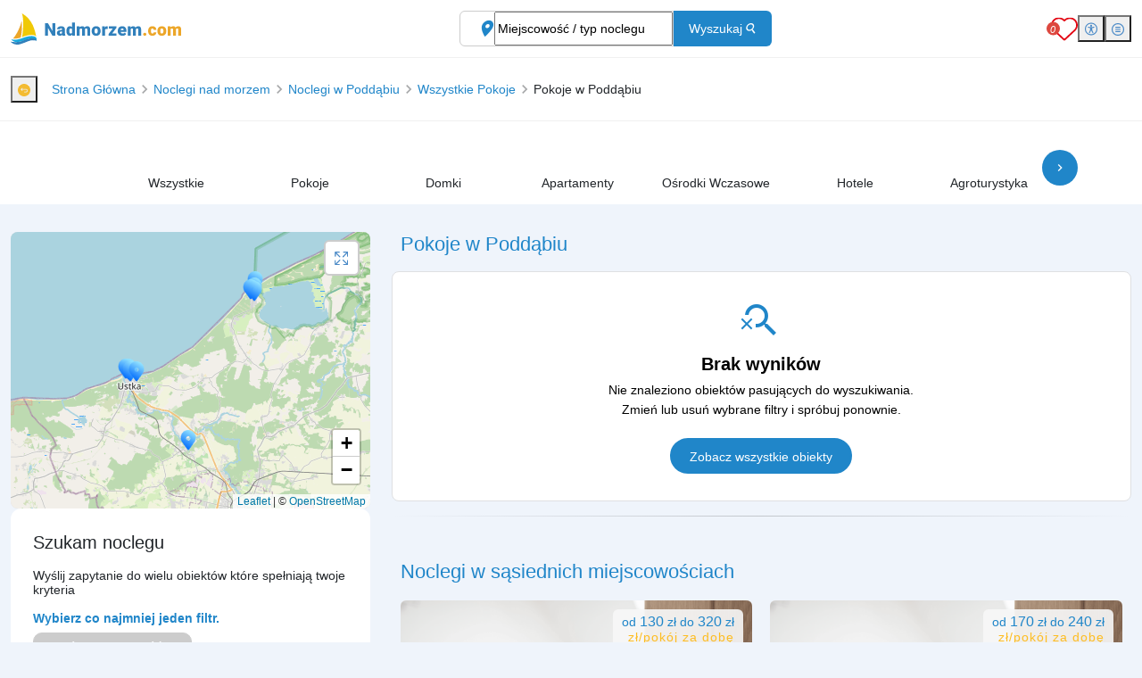

--- FILE ---
content_type: text/html; charset=UTF-8
request_url: https://www.nadmorzem.com/poddabie/pokoje
body_size: 34201
content:
<!DOCTYPE html>
<html lang="pl">

<head>
	<meta charset="UTF-8">
	<meta http-equiv="X-UA-Compatible" content="IE=edge">
	<meta name="viewport" content="width=device-width, initial-scale=1.0, shrink-to-fit=no">
	<meta name="akceptType" content="portal_n2">
<meta name="akceptAllObjectCount" content="">

	
<link rel="apple-touch-icon" sizes="180x180" href="https://zdjecianoclegi.pl/media/favicon/nadmorzem.com/apple-touch-icon.png">
<link rel="icon" type="image/png" sizes="32x32" href="https://zdjecianoclegi.pl/media/favicon/nadmorzem.com/favicon-32x32.png">
<link rel="icon" type="image/png" sizes="16x16" href="https://zdjecianoclegi.pl/media/favicon/nadmorzem.com/favicon-16x16.png">
<link rel="manifest" href="https://zdjecianoclegi.pl/media/favicon/nadmorzem.com/site.webmanifest">
<meta name="msapplication-TileColor" content="#1f86c9">
<meta name="theme-color" content="#ffffff">	
<title>Pokoje w Poddąbiu - Nadmorzem.com</title>

<meta name="robots"
    content="follow,index" >
<meta property="og:type"
    content="website" >
<meta property="og:title" content="Pokoje w Poddąbiu - Nadmorzem.com" >
<meta property="og:url"
    content="https://www.nadmorzem.com/poddabie/pokoje" >
<meta property="og:description"
    content="" >



    <link rel="canonical" href="https://www.nadmorzem.com/poddabie/pokoje" >

	<!-- RESET CSS -->
	<link rel="stylesheet" href="/theme/main/dist/css/reset.css">

	<!-- Fonts and Material Icons -->
	<link href="/theme/main/dist/font/portals.css" rel="stylesheet">

	<!-- Bootstrap -->
	<link href="/theme/main/dist/css/bootstrap-5.3.0/bootstrap.min.css" rel="stylesheet">
	<script src="/theme/main/dist/js/bootstrap-5.3.0/bootstrap.bundle.min.js"></script>

	<!-- jQuery -->
	<script src="/theme/main/dist/js/jquery-3.6.1/jquery-3.6.1.min.js"></script>

	<script src="/theme/main/dist/js/portal.min.js"></script>

	<script src="/theme/main/dist/js/fslightbox/fslightbox.js"></script>

	
	<!-- Swiper -->
	<script src="/theme/main/dist/js/swiper/swiper_v10.js"></script>
	<link rel="stylesheet" href="/theme/main/dist/css/swiper/swiper-bundle-v10.min.css">

	<!-- Leaflet -->
	<link rel="stylesheet" href="/theme/main/dist/css/leaflet/leaflet.css">
	<link rel="stylesheet" href="/theme/main/dist/css/leaflet/MarkerCluster.css">
	<link rel="stylesheet" href="/theme/main/dist/css/leaflet/MarkerCluster.Default.css">

	<script src="/theme/main/dist/js/leaflet/leaflet.js"></script>
	<script src="/theme/main/dist/js/leaflet/leaflet-provider.js"></script>
	<script src='/theme/main/dist/js/leaflet/leaflet.markercluster.js'></script>

	<!-- <script src="/theme/main/dist/js/leaflet/leaflet.markercluster.js.map" type="application/json" charset="UTF-8"></script> -->


	<!-- css from scss -->
	<link id="pagestyle" href="/theme/main/dist/css/main.min.css?20251205" rel="stylesheet" />
	<link id="pagestyle" href="/theme/main/dist/css/cookies.css?20251205" rel="stylesheet" />
	<link rel="stylesheet" href="/theme/main/dist/css/swiper/swiper-bundle-v10.min.css" />
	<!-- css for theme -->
	<link href="/theme/main/dist/css/themes/nadmorzem.min.css" rel="stylesheet">

			<!-- Google Tag Manager -->
		<script type="text/plain" data-category="analytics">(function (w, d, s, l, i) {
			w[l] = w[l] || []; w[l].push({ 'gtm.start': new Date().getTime(), event: 'gtm.js' }); var f = d.getElementsByTagName(s)[0],
				j = d.createElement(s), dl = l != 'dataLayer' ? '&l=' + l : ''; j.async = true;
			j.src = 'https://www.googletagmanager.com/gtm.js?id=' + i + dl; f.parentNode.insertBefore(j, f);
		})
			(window, document, 'script', 'dataLayer', 'GTM-PRX793R');
	</script>
		<!-- End Google Tag Manager -->
				<!-- Global site tag (gtag.js) - Google Analytics -->
		<script type="text/plain" data-category="analytics" async src="https://www.googletagmanager.com/gtag/js?id=G-0X14Z3G5LY"></script>
		<script type="text/plain" data-category="analytics">
			window.dataLayer = window.dataLayer || [];
		function gtag() { dataLayer.push(arguments); }
		gtag('consent', 'default', {
			ad_storage: 'denied',
			ad_user_data: 'denied',
			ad_personalization: 'denied',
			analytics_storage: 'denied',
			functionality_storage: 'denied',
			personalization_storage: 'denied',
			security_storage: 'granted'
		})
		gtag('js', new Date());
		gtag('config', 'G-0X14Z3G5LY');
	</script>
		
	<script src="https://cookies.akcept.eu"></script>
</head>

<body class="pageBody objects" itemscope itemtype="https://schema.org/WebPage">
	<div class="portalBodyContainer">

		<script type="module">
			await Login.loginBySSO();
		</script>
		
<header class="header header_nadmorzem " style="top: 0;">
    <div class="container-xxl">
        <div class="d-flex justify-content-between align-items-center h-100 flex-wrap flex-md-row gap-sm-2 flex-wrap gap-md-0">
            <a href="https://www.nadmorzem.com/" class="header__logo h-100">
        <img src="https://zdjecianoclegi.pl/media/logo/www.nadmorzem.com.svg" alt="nadmorzem.com">
</a>
<div class="searchEngine__wrapper  searchEngine__wrapper--objects">
    <div class="searchEngine">
        
            <form method="post" id="mainSearchForm" class="searchEngine__form">
                <div class="searchEngine__search-wrapper">
                    <input type="hidden" id="showMore" name="show-more" value="10">
                    <label class="searchEngine__label" for="mainSearch">
                        <i class="searchEngine__icon searchEngine__icon--pin">location_on</i>
                        <input id="mainSearch" class="searchEngine__input" data-search-tags="ALL" autocomplete="off" data-choosen="" name="search" type="text"
                            placeholder="Miejscowość / typ noclegu">
                    </label>
                    <button type="submit" class="searchEngine__button">
                        <span class="searchEngine__button-text">Wyszukaj</span>
                        <i class="searchEngine__icon">search</i>
                    </button>
                    <span class="searchEngine__result"></span>
                </div>
            </form>

        
    </div>
</div>
<script>
    const mainSearch = document.querySelector('#mainSearch')
    const inputAmount = document.querySelector('#showMore')
    const mainSearchForm = document.getElementById('mainSearchForm');
    const containerResult = document.querySelector('.searchEngine__result');
    const typeArr = {
        'OFFER': 'Oferta specjalna',
        'DIRECTION': 'Kierunek',
        'CATEGORY': 'Kategoria',
        'CITY': 'Miejscowość',
        'CITY/CATEGORY': 'Miejscowość/Kategoria',
    }

    let debounceTimer;

    const searchFetch = (searchValue, type, isFallback = false) => {
        const data = new URLSearchParams();
        data.append('search', searchValue.length === 0 ? ' ' : searchValue);
        data.append('amount', inputAmount.value);
        data.append('type[]', type);

        fetch('/api/search', {
            method: 'POST',
            body: data
        })
        .then(res => res.json())
        .then(res => {
            if (res.status === 'success' && res.data) {
                if (res.data.length === 0 && !isFallback) {
                    searchFetch(searchValue, 'ALL', true)
                    return;
                }

                containerResult.innerHTML = '';
                res.data.forEach(item => {
                    addToHtml(item);
                });
                addLastElement();
                containerResult.classList.add('active');
                selectFirstLink();

            }
        });
    }

    mainSearch.addEventListener('click', function (event) {
        const valueSearch = event.target.value.trim();
        if (valueSearch.length === 0) {
            searchFetch(' ', 'CITY');
        }
    })

    mainSearch.addEventListener('input', function (event) {
       clearTimeout(debounceTimer);
       debounceTimer = setTimeout(() => {
        const valueSearch = event.target.value.trim();
        const inputTags = event.target.getAttribute('data-search-tags');
         if (valueSearch.length === 0) {
           searchFetch(' ', 'CITY');
          } else if (valueSearch.length >= 3) {
            searchFetch(valueSearch, inputTags);
          }
       }, 200);
    });

    const replaceString = (s) => {
        return s.replace("/", "&sol;");
    }

    const addToHtml = (item) => {
        const element = document.createElement("div");
        const img = document.createElement("img");
        const title = document.createElement("h5");
        const type = document.createElement("small");
        img.src = `https://zdjecianoclegi.pl/media/ikony/wyszukiwarka/${replaceString(item.type)}.svg`;

        title.innerHTML = `${item.name} <small>(${item.count})</small>`;
        type.innerText = `(${typeArr[item.type]})`
        element.setAttribute('data-slug', item.slug)
        element.classList.add('searchEngine__result-item')
        element.appendChild(title);
        element.appendChild(type);
        element.appendChild(img);
        containerResult.appendChild(element);
        addEventEachLink(element)
    }

    const addLastElement = () => {
        const element = document.createElement("div");
        const title = document.createElement("h5");
        const p = document.createElement("p");
        title.appendChild(document.createTextNode('Nie znalazłeś/aś odpowiedniego linku?'));
        p.appendChild(document.createTextNode('Załaduj 10 więcej'));

        element.classList.add('searchEngine__result-item', 'searchEngine__result-item--last')
        element.appendChild(title);
        element.appendChild(p);
        containerResult.appendChild(element);

        addEventOnLastLink();
    }

    const inputEvent = new Event('input');

    const addEventOnLastLink = () => {
        const lastLink = document.querySelector('.searchEngine__result-item--last');
        const searchValue = document.querySelector('#mainSearch').value;
        const showMore = document.querySelector('#showMore');
        lastLink.addEventListener('click', function(e){
            e.preventDefault()
            showMore.value = parseInt(showMore.value) + 10
            mainSearch.dispatchEvent(inputEvent);
        });
    }

    const addEventEachLink = (link) => {
        link.addEventListener('click', function(e){
            e.preventDefault();
            const linkAttr = e.currentTarget.getAttribute('data-slug');
            const linkName = e.currentTarget.querySelector('h5').innerText;

            mainSearchForm.setAttribute('data-slug', linkAttr);
            mainSearch.value = linkName;

            containerResult.classList.remove('active');
            window.location.href = linkAttr
        });
    }


    const selectFirstLink = (link) => {
        const target = containerResult.firstChild;
        const linkAttr = target.getAttribute('data-slug');

        mainSearchForm.setAttribute('data-slug', linkAttr);
    }

    mainSearchForm.addEventListener('submit', function (e) {
        e.preventDefault();
        const slug = e.currentTarget.getAttribute('data-slug');
        if (!slug) return false;

        window.location.href = slug
    });

    document.addEventListener('click', function(e) {
        if (!mainSearchForm.contains(e.target)) {
            containerResult.classList.remove('active');
        }
    });

    document.addEventListener('keydown', function(e) {
        if (e.key === 'Escape') {
            containerResult.classList.remove('active');
        }
    });
</script>
            <div class="d-flex justify-content-center align-items-center gap-2 gap-md-3">
                <a class="header__favorites" href="https://www.nadmorzem.com/ulubione">
	<img src="https://zdjecianoclegi.pl/akcept/icon/favorites.svg" alt="serce">
	<i class="header__favorites--count">0</i>
</a>                <div class="position-relative">
    <button id="accessibility-toggle" aria-expanded="false" aria-label="Przełącz opcje dostępności" class="header__accessibility">
        <img src="https://zdjecianoclegi.pl/akcept/icon/accessibility.svg" width="35" height="35" alt="accessibility">
    </button>

    <div id="accessibility-panel" hidden>
        <div class="d-flex flex-column">
            <h2 class="title mb-2">Dostępność cyfrowa</h2>

            <button class="increaseText d-flex align-items-center">
                <i class="me-2 icon">zoom_in</i> Zwiększ tekst
            </button>

            <button class="decreaseText d-flex align-items-center">
                <i class="me-2 icon">zoom_out</i> Zmniejsz tekst
            </button>

            <button class="increaseTextSpacing d-flex align-items-center">
                <i class="me-2 icon">horizontal_rule</i> Zwiększ odstępy
            </button>

            <button class="decreaseTextSpacing d-flex align-items-center">
                <i class="me-2 icon">horizontal_distribute</i> Zmniejsz odstępy
            </button>

            <button class="increaseLineHeight d-flex align-items-center">
                <i class="me-2 icon">segment</i> Zwiększ wysokość linii
            </button>

            <button class="decreaseLineHeight d-flex align-items-center">
                <i class="me-2 icon">segment</i> Zmniejsz wysokość linii
            </button>

            <button class="underlineLinks d-flex align-items-center">
                <i class="me-2 icon">link</i> Podkreśl linki
            </button>

            <button class="invertColors d-flex align-items-center">
                <i class="me-2 icon">invert_colors</i> Odwróć kolory
            </button>

            <button class="resetAccessibility d-flex align-items-center">
                <i class="me-2 icon">refresh</i> Przywróć domyślne
            </button>
        </div>
    </div>
</div>

<script>
    document.addEventListener('DOMContentLoaded', () => {
        const toggleBtn = document.getElementById('accessibility-toggle');
        const panel = document.getElementById('accessibility-panel');

        if (!toggleBtn || !panel) return;

        const togglePanel = () => {
            const isHidden = panel.hidden;
            panel.hidden = !isHidden;
            toggleBtn.setAttribute('aria-expanded', String(!isHidden));
        };

        toggleBtn.addEventListener('click', (event) => {
            event.stopPropagation();
            togglePanel();
        });

        document.addEventListener('click', (event) => {
            if (panel.hidden) return;
            if (panel.contains(event.target)) return;
            if (event.target === toggleBtn) return;

            panel.hidden = true;
            toggleBtn.setAttribute('aria-expanded', 'false');
        });
    });
</script>                <button aria-label="Otwórz menu" id="openMenuBtn" class="header__burger">
	<img src="https://zdjecianoclegi.pl/akcept/icon/menu.svg" alt="menu">
</button>            </div>
        </div>
    </div>
</header>
<nav class="header__menu" id="header__menu">
	<div class="header__menu-wrapper">
		<button class="header__menu-close-button" id="closeMenuBtn">
			<img src="https://zdjecianoclegi.pl/akcept/icon/close_menu.svg" alt="close menu" class="header__menu-close-icon">
		</button>
	</div>
	<ul class="container">
    <li>
        <h4><a href="/">Strona główna</a></h4>
    </li>
    <li>
        <h4><a href="/noclegi">Noclegi</a></h4>
    </li>

            <li>
            <h4><a href="/oferty-specjalne">Oferty specjalne</a></h4>
        </li>
    
            <li>
            <h4><a href="/blog">Blog</a></h4>
        </li>
    
    
    
    
    
    
            <li>
            <h4><a href='/nieruchomosci'>Nieruchomości</a></h4>
        </li>
    
    
    
    <li>
        <h4><a href="/redakcja">Redakcja</a></h4>
    </li>
    <li>
        <h4><a href="https://panel.akcept.eu" target="_blank">Zarządzaj wpisem</a></h4>
    </li>
    <li>
        <h4><a href="/dodaj-obiekt">Dodaj obiekt</a></h4>
    </li>
    <li>
        <h4><a href="/ulubione">Ulubione</a></h4>
    </li>

            <li>
            <h4><a href="/chat">Chat</a></h4>
        </li>
        <li data-is-logged="true" class="notLogged">
            <h4><a href="#" onclick="AuthService.logout()">Wyloguj</a></h4>
        </li>
    </ul></nav>


<script>
	let body
	let menu
	let burgerBtn

	document.addEventListener("DOMContentLoaded", () => {
		body = document.querySelector('body')
		menu = document.querySelector('.header__menu')
		openMenuBtn = document.querySelector('#openMenuBtn')
		closeMenuBtn = document.querySelector('#closeMenuBtn')

		const handleMenu = () => {
			body.classList.toggle('overlay')
			menu.classList.toggle('overlay')
		}

		openMenuBtn.addEventListener("click", handleMenu)
		closeMenuBtn.addEventListener("click", handleMenu)
	})
</script>
<div class="header__objects header_scroll hidden-tb">
	<div class="container-xxl">
		<div class="d-flex align-items-center gap-4 h-100">
			<a href="https://www.nadmorzem.com/" class="header__logo header__logo--emblem h-100">
								<img src="https://zdjecianoclegi.pl/media/emblem/www.nadmorzem.com.png" alt="">
			</a>
							<div class="header__objects--item" id="header_city">
					<i class="icon">location_on</i>
										<span>
						Dowolna lokalizacja					</span>
					<button class="link" onclick="openModal('modal_city')">Zmień</button>
				</div>
				<hr class="gapLine">
						
			<div class="header__objects--item" id="header_category">
				<i class="icon">widgets</i>
								<span>Dowolny typ obiektu</span>
				<button class="link" onclick="openModal('modal_category')">Zmień</button>
			</div>
			<hr class="gapLine">
			<div class="header__objects--item" id="header_facilities">
				<i class="icon">checked</i>
				<span>Dowolne udogodnienie</span>
				<button class="link" onclick="openModal('modal_facilities')">Zmień</button>
			</div>
					</div>
	</div>
</div>
 
		<!-- Zawartość theme nowych portali -->

		<main class="portalContent">
			<!-- Załączenie layoutu -->
<div class="object__breadcrumbs">
    <div class="container-xxl">
        <div class="row">
            <div class="col-12">
                
<nav class="breadcrumbs">
			<div class="breadcrumbs__wrapper">
			<button class="breadcrumbs__return-btn">
				<img src="https://zdjecianoclegi.pl/media/ikony/backTo.svg" alt="Cofnij do poprzedniej strony." class="d-inline-block">
			</button>
							<div class="breadcrumbs__item">
											<a href="https://www.nadmorzem.com/">
												<span>
							Strona Główna						</span>
												</a>
															</div>
							<div class="breadcrumbs__item">
											<a href="https://www.nadmorzem.com/noclegi">
												<span>
							Noclegi nad morzem						</span>
												</a>
															</div>
							<div class="breadcrumbs__item">
											<a href="https://www.nadmorzem.com/poddabie">
												<span>
							Noclegi w Poddąbiu						</span>
												</a>
															</div>
							<div class="breadcrumbs__item">
											<a href="https://www.nadmorzem.com/pokoje">
												<span>
							Wszystkie Pokoje						</span>
												</a>
															</div>
							<div class="breadcrumbs__item">
											<span>
							Pokoje w Poddąbiu						</span>
										</div>
					</div>
	</nav>

<script>
	const handleBackButton = () => {
		let previousUrl
		const url = window.location.origin + window.location.pathname
		const parts = url.replace(/\/$/, "").split("/");
		parts.pop();
		previousUrl = parts.join("/") || "/";
		if (previousUrl === window.location.origin) {
			previousUrl += "/noclegi";
		}
		if (url === window.location.origin + "/noclegi") {
			previousUrl = window.location.origin;
		}
		window.location.href = previousUrl
	}

	document.addEventListener('DOMContentLoaded', () => {
		const returnBtn = document.querySelector('.breadcrumbs__return-btn');
		if (returnBtn) {
			returnBtn.addEventListener('click', () => {
				handleBackButton();
			});
		}
	});
</script>            </div>
        </div>
    </div>
</div>
<div class="hidden-tb">
    <section class="categoriesIcon__wrapper">
    <div class="container-xl">
        <div class="swiper__container">

            <div class="categoriesIcon__swiper swiper">
                <div class="swiper-wrapper">
                                        <div class="categoriesIcon__item  swiper-slide" style="order:-1;">
                        <a href="https://www.nadmorzem.com/noclegi" class="categoriesIcon__item--link">
                            <div class="categoriesIcon__item--bg lazy-background" data-bg="https://zdjecianoclegi.pl/media/kategorie-noclegowe/ikony/noclegi.svg">
                            </div>
                            <h4 class="categoriesIcon__item--title">
                                Wszystkie
                            </h4>
                        </a>
                    </div>
                                                                                                                    <div class="categoriesIcon__item  swiper-slide">
                            <a href="https://www.nadmorzem.com/poddabie/domki" class="categoriesIcon__item--link">
                                <div class="categoriesIcon__item--bg lazy-background" data-bg="https://zdjecianoclegi.pl/media/kategorie-noclegowe/ikony/domki.svg">
                                </div>
                                <h4 class="categoriesIcon__item--title">
                                    Domki                                </h4>
                            </a>
                        </div>
                                                                                            <div class="categoriesIcon__item categoriesIcon__item--over swiper-slide">
                            <a href="https://www.nadmorzem.com/poddabie/pokoje" class="categoriesIcon__item--link">
                                <div class="categoriesIcon__item--bg lazy-background" data-bg="https://zdjecianoclegi.pl/media/kategorie-noclegowe/ikony/pokoje.svg">
                                </div>
                                <h4 class="categoriesIcon__item--title">
                                    Pokoje                                </h4>
                            </a>
                        </div>
                                                                                            <div class="categoriesIcon__item  swiper-slide">
                            <a href="https://www.nadmorzem.com/poddabie/apartamenty" class="categoriesIcon__item--link">
                                <div class="categoriesIcon__item--bg lazy-background" data-bg="https://zdjecianoclegi.pl/media/kategorie-noclegowe/ikony/apartamenty.svg">
                                </div>
                                <h4 class="categoriesIcon__item--title">
                                    Apartamenty                                </h4>
                            </a>
                        </div>
                                                                                            <div class="categoriesIcon__item  swiper-slide">
                            <a href="https://www.nadmorzem.com/poddabie/osrodki-wczasowe" class="categoriesIcon__item--link">
                                <div class="categoriesIcon__item--bg lazy-background" data-bg="https://zdjecianoclegi.pl/media/kategorie-noclegowe/ikony/osrodki-wczasowe.svg">
                                </div>
                                <h4 class="categoriesIcon__item--title">
                                    Ośrodki Wczasowe                                </h4>
                            </a>
                        </div>
                                                                                            <div class="categoriesIcon__item  swiper-slide">
                            <a href="https://www.nadmorzem.com/poddabie/hotele" class="categoriesIcon__item--link">
                                <div class="categoriesIcon__item--bg lazy-background" data-bg="https://zdjecianoclegi.pl/media/kategorie-noclegowe/ikony/hotele.svg">
                                </div>
                                <h4 class="categoriesIcon__item--title">
                                    Hotele                                </h4>
                            </a>
                        </div>
                                                                                            <div class="categoriesIcon__item  swiper-slide">
                            <a href="https://www.nadmorzem.com/poddabie/agroturystyka" class="categoriesIcon__item--link">
                                <div class="categoriesIcon__item--bg lazy-background" data-bg="https://zdjecianoclegi.pl/media/kategorie-noclegowe/ikony/agroturystyka.svg">
                                </div>
                                <h4 class="categoriesIcon__item--title">
                                    Agroturystyka                                </h4>
                            </a>
                        </div>
                                                                                            <div class="categoriesIcon__item  swiper-slide">
                            <a href="https://www.nadmorzem.com/poddabie/pensjonaty-wille" class="categoriesIcon__item--link">
                                <div class="categoriesIcon__item--bg lazy-background" data-bg="https://zdjecianoclegi.pl/media/kategorie-noclegowe/ikony/pensjonaty-wille.svg">
                                </div>
                                <h4 class="categoriesIcon__item--title">
                                    Pensjonaty, Wille                                </h4>
                            </a>
                        </div>
                                                                                            <div class="categoriesIcon__item  swiper-slide">
                            <a href="https://www.nadmorzem.com/poddabie/domy-letniskowe" class="categoriesIcon__item--link">
                                <div class="categoriesIcon__item--bg lazy-background" data-bg="https://zdjecianoclegi.pl/media/kategorie-noclegowe/ikony/domy-letniskowe.svg">
                                </div>
                                <h4 class="categoriesIcon__item--title">
                                    Domy Letniskowe                                </h4>
                            </a>
                        </div>
                                                                                            <div class="categoriesIcon__item  swiper-slide">
                            <a href="https://www.nadmorzem.com/poddabie/tanie-kwatery" class="categoriesIcon__item--link">
                                <div class="categoriesIcon__item--bg lazy-background" data-bg="https://zdjecianoclegi.pl/media/kategorie-noclegowe/ikony/tanie-kwatery.svg">
                                </div>
                                <h4 class="categoriesIcon__item--title">
                                    Tanie Kwatery                                </h4>
                            </a>
                        </div>
                                                                                            <div class="categoriesIcon__item  swiper-slide">
                            <a href="https://www.nadmorzem.com/poddabie/kempingi-pola-namiotowe" class="categoriesIcon__item--link">
                                <div class="categoriesIcon__item--bg lazy-background" data-bg="https://zdjecianoclegi.pl/media/kategorie-noclegowe/ikony/kempingi-pola-namiotowe.svg">
                                </div>
                                <h4 class="categoriesIcon__item--title">
                                    Kempingi, Pola Namiotowe                                </h4>
                            </a>
                        </div>
                                                                                            <div class="categoriesIcon__item  swiper-slide">
                            <a href="https://www.nadmorzem.com/poddabie/grupy-zorganizowane" class="categoriesIcon__item--link">
                                <div class="categoriesIcon__item--bg lazy-background" data-bg="https://zdjecianoclegi.pl/media/kategorie-noclegowe/ikony/grupy-zorganizowane.svg">
                                </div>
                                <h4 class="categoriesIcon__item--title">
                                    Grupy Zorganizowane                                </h4>
                            </a>
                        </div>
                                                                                            <div class="categoriesIcon__item  swiper-slide">
                            <a href="https://www.nadmorzem.com/poddabie/osrodki-spa" class="categoriesIcon__item--link">
                                <div class="categoriesIcon__item--bg lazy-background" data-bg="https://zdjecianoclegi.pl/media/kategorie-noclegowe/ikony/osrodki-spa.svg">
                                </div>
                                <h4 class="categoriesIcon__item--title">
                                    Ośrodki SPA                                </h4>
                            </a>
                        </div>
                                                                                            <div class="categoriesIcon__item  swiper-slide">
                            <a href="https://www.nadmorzem.com/poddabie/konferencje" class="categoriesIcon__item--link">
                                <div class="categoriesIcon__item--bg lazy-background" data-bg="https://zdjecianoclegi.pl/media/kategorie-noclegowe/ikony/konferencje.svg">
                                </div>
                                <h4 class="categoriesIcon__item--title">
                                    Konferencje                                </h4>
                            </a>
                        </div>
                                                                                            <div class="categoriesIcon__item  swiper-slide">
                            <a href="https://www.nadmorzem.com/poddabie/kolonie-zielone-szkoly" class="categoriesIcon__item--link">
                                <div class="categoriesIcon__item--bg lazy-background" data-bg="https://zdjecianoclegi.pl/media/kategorie-noclegowe/ikony/kolonie-zielone-szkoly.svg">
                                </div>
                                <h4 class="categoriesIcon__item--title">
                                    Kolonie, Zielone szkoły                                </h4>
                            </a>
                        </div>
                                                                                            <div class="categoriesIcon__item  swiper-slide">
                            <a href="https://www.nadmorzem.com/poddabie/osrodki-rehabilitacyjne" class="categoriesIcon__item--link">
                                <div class="categoriesIcon__item--bg lazy-background" data-bg="https://zdjecianoclegi.pl/media/kategorie-noclegowe/ikony/osrodki-rehabilitacyjne.svg">
                                </div>
                                <h4 class="categoriesIcon__item--title">
                                    Ośrodki rehabilitacyjne                                </h4>
                            </a>
                        </div>
                                                                                            <div class="categoriesIcon__item  swiper-slide">
                            <a href="https://www.nadmorzem.com/poddabie/noclegi-z-wyzywieniem" class="categoriesIcon__item--link">
                                <div class="categoriesIcon__item--bg lazy-background" data-bg="https://zdjecianoclegi.pl/media/kategorie-noclegowe/ikony/noclegi-z-wyzywieniem.svg">
                                </div>
                                <h4 class="categoriesIcon__item--title">
                                    Z wyżywieniem                                </h4>
                            </a>
                        </div>
                                    </div>
            </div>
            <div class="buttonArrow buttonArrow--left swiperPrevCategoriesList">chevron_left</div>
            <div class="buttonArrow buttonArrow--right swiperNextCategoriesList">chevron_right</div>
        </div>
    </div>
</section>
<script>
    const swiper = new Swiper('.categoriesIcon__swiper', {
        spaceBetween: 10,
        slidesPerView: 'auto',
        navigation: {
            nextEl: '.swiperNextCategoriesList',
            prevEl: '.swiperPrevCategoriesList',
        },
        breakpoints: {
            320: {
                slidesPerView: 'auto',
                centeredSlides: false,
                watchSlidesVisibility: false,
            },
            480: {
                slidesPerView: 'auto',
            },
            768: {
                slidesPerView: 'auto',
            },
            991: {
                slidesPerView: 'auto',
				spaceBetween: 0,
            },
        }
    });
</script></div>
<div class="container-xxl">
    <div class="row py-md-3 py-5">
        <div class="hidden-tb col-4">
            <aside class="objectsSidebar">
                <div class="objects__local">
                    <script>
	let map
	let mapMarkers

	var mapLoaded = false;

	function initMap() {
		
		map = L.map('map', {
			zoomControl: false,
			scrollWheelZoom: false
		}).setView([54.62293270, 16.98125430], 12);

		L.control.zoom({
			position: 'bottomright'
		}).addTo(map);

		L.tileLayer('https://tile.openstreetmap.org/{z}/{x}/{y}.png', {
			minZoom: 0,
			maxZoom: 18,
			attribution: '&copy; <a href="http://www.openstreetmap.org/copyright">OpenStreetMap</a>'
		}).addTo(map);

		var redIcon = L.icon({
			iconUrl: '/theme/main/assets/images/location.png',
			iconSize: [45, 45],
			popupAnchor: [0, -20]
		});

		var boundsArr = [];
		var marker = {};
		var markerB = {};
					marker['306'] = L.marker([54.588029145218, 16.859883128342], {
				icon: redIcon
			});
			markerB['306'] = L.latLng(54.588029145218, 16.859883128342);


			boundsArr.push(markerB['306']);

			
			marker['306'].bindPopup(`<h5>VILLA RED by COLUMBUS Ustka</h5><a href="/ustka/villa-red-by-columbus-ustka" class="button">zobacz obiekt</a>`);

							marker['306'].addTo(map);
			
					marker['2250'] = L.marker([54.6590384, 17.048640447484], {
				icon: redIcon
			});
			markerB['2250'] = L.latLng(54.6590384, 17.048640447484);


			boundsArr.push(markerB['2250']);

			
			marker['2250'].bindPopup(`<h5>Domki i pokoje JAREK</h5><a href="/rowy/domki-i-pokoje-jarek" class="button">zobacz obiekt</a>`);

							marker['2250'].addTo(map);
			
					marker['957'] = L.marker([54.585412255003, 16.863160729408], {
				icon: redIcon
			});
			markerB['957'] = L.latLng(54.585412255003, 16.863160729408);


			boundsArr.push(markerB['957']);

			
			marker['957'].bindPopup(`<h5>Villa Wenel</h5><a href="/ustka/villa-wenel" class="button">zobacz obiekt</a>`);

							marker['957'].addTo(map);
			
					marker['958'] = L.marker([54.58706265, 16.859228253262], {
				icon: redIcon
			});
			markerB['958'] = L.latLng(54.58706265, 16.859228253262);


			boundsArr.push(markerB['958']);

			
			marker['958'].bindPopup(`<h5>THE SUN by LUBICZ</h5><a href="/ustka/the-sun-by-lubicz" class="button">zobacz obiekt</a>`);

							marker['958'].addTo(map);
			
					marker['3148'] = L.marker([54.659952900196, 17.054175128545], {
				icon: redIcon
			});
			markerB['3148'] = L.latLng(54.659952900196, 17.054175128545);


			boundsArr.push(markerB['3148']);

			
			marker['3148'].bindPopup(`<h5>Villa Kora</h5><a href="/rowy/villa-kora" class="button">zobacz obiekt</a>`);

							marker['3148'].addTo(map);
			
					marker['4729'] = L.marker([54.52447905, 16.952451922297], {
				icon: redIcon
			});
			markerB['4729'] = L.latLng(54.52447905, 16.952451922297);


			boundsArr.push(markerB['4729']);

			
			marker['4729'].bindPopup(`<h5>Dolina Charlotty Resort&SPA</h5><a href="/strzelinko/dolina-charlotty-resortspa" class="button">zobacz obiekt</a>`);

							marker['4729'].addTo(map);
			
					marker['1842'] = L.marker([54.657083903148, 17.053904084795], {
				icon: redIcon
			});
			markerB['1842'] = L.latLng(54.657083903148, 17.053904084795);


			boundsArr.push(markerB['1842']);

			
			marker['1842'].bindPopup(`<h5>Pokoje i Apartamenty RAFA</h5><a href="/rowy/pokoje-i-apartamenty-rafa" class="button">zobacz obiekt</a>`);

							marker['1842'].addTo(map);
			
					marker['15059'] = L.marker([54.5858445, 16.871729190183], {
				icon: redIcon
			});
			markerB['15059'] = L.latLng(54.5858445, 16.871729190183);


			boundsArr.push(markerB['15059']);

			
			marker['15059'].bindPopup(`<h5>Dom Wypoczynkowy Słoneczna</h5><a href="/ustka/dom-wypoczynkowy-sloneczna" class="button">zobacz obiekt</a>`);

							marker['15059'].addTo(map);
			
					marker['307'] = L.marker([54.58815, 16.85643], {
				icon: redIcon
			});
			markerB['307'] = L.latLng(54.58815, 16.85643);


			boundsArr.push(markerB['307']);

			
			marker['307'].bindPopup(`<h5>COLUMBUS Apartamenty Ustka</h5><a href="/ustka/columbus-apartamenty-ustka" class="button">zobacz obiekt</a>`);

							marker['307'].addTo(map);
			
					marker['1818'] = L.marker([54.66574345, 17.054543617356], {
				icon: redIcon
			});
			markerB['1818'] = L.latLng(54.66574345, 17.054543617356);


			boundsArr.push(markerB['1818']);

			
			marker['1818'].bindPopup(`<h5>Dom Gościnny RÓŻA WIATRÓW</h5><a href="/rowy/dom-goscinny-roza-wiatrow" class="button">zobacz obiekt</a>`);

							marker['1818'].addTo(map);
			
							mapMarkers = L.latLngBounds(boundsArr);
			map.fitBounds(mapMarkers, {
				padding: [30, 30]
			});
		
		
		map.on('popupopen', function(e) {
			let px = map.project(e.target._popup._latlng);
			px.y -= e.target._popup._container.clientHeight / 2;
			map.panTo(map.unproject(px), {
				animate: true
			});
		});
		mapLoaded = true;
	}

	function mapLazy() {
		let offset = $('#map')[0].getBoundingClientRect();
		if (offset.top >= 0 && !mapLoaded) {
			initMap();
		}
	}
	window.addEventListener("scroll", mapLazy, false);
	window.addEventListener("load", mapLazy, false);
</script>

<script>
    let mapContainer
    let closeModalBtn
    let desktopMapBtn

    let isDesktop
    let isModalActive = false

    let resizeScheduled = false

    const moveMapTo = (targetContainer) => {
        if (mapContainer && targetContainer) {
            targetContainer.appendChild(mapContainer)
        }
    }

    const moveMapToOriginalPlace = () => {
        const originalContainer = document.querySelector('#mapWrapper')
        if (originalContainer) {
            moveMapTo(originalContainer)
        }
    }

    const moveMapToModal = () => {
        isModalActive = true
        const mobileContainer = document
            .getElementById("modal-map")
            .querySelector(".container-md")
        if (mobileContainer) {
            moveMapTo(mobileContainer)
        }
    }

    const restoreView = () => {
        if (mapMarkers) {
            map.fitBounds(mapMarkers, {
                padding: [30, 30]
            });
        }
    };

    const checkIsDesktop = () => {
        isDesktop = window.innerWidth > 992
    }

    const handleMapBtn = () => {
        moveMapToModal()
        openModal('modal-map')
        requestAnimationFrame(() => refreshMap())
    }

    const refreshMap = () => {
        map.invalidateSize()
        restoreView()
    }

    document.addEventListener("DOMContentLoaded", () => {
        checkIsDesktop()

        mapContainer = document.querySelector('#mapContainer')
        desktopMapBtn = document.querySelector('#modal-map-btn')
        closeModalBtn = document.querySelector('#closeModalBtn')

        window.addEventListener('resize', () => {
            if (resizeScheduled) return
            resizeScheduled = true

            requestAnimationFrame(() => {
                resizeScheduled = false
                checkIsDesktop()
                if (!isModalActive) {
                    moveMapToOriginalPlace()
                }
            })
        })

        const mapBtn = document.getElementById('showMapBtn')

        if (mapBtn) {
            mapBtn.addEventListener('click', handleMapBtn)
        }

        if (desktopMapBtn) {
            desktopMapBtn.addEventListener('click', handleMapBtn)
        }

        if (closeModalBtn) {
            closeModalBtn.addEventListener("click", () => {
                isModalActive = false
                closeModal('#modal-map')
                if (isDesktop) {
                    moveMapToOriginalPlace()
                    requestAnimationFrame(() => refreshMap())
                }
            })
        }
    })
</script>	<section class="position-relative" id="mapWrapper">
		<div class="citiesList__maps" id="mapContainer">
			<div id="map" class="mapContainer">
			</div>
		</div>
		<button class="citiesList__btn" id="modal-map-btn">
			<img class="citiesList__btn-icon" src="https://zdjecianoclegi.pl/akcept/icon/open_full.svg" alt="powiększ mapę">
		</button>
	</section>
                </div>
                
<div class="multiContact">
    <h5 class="multiContact__heading">
        Szukam noclegu
    </h5>
    <p>Wyślij zapytanie do wielu obiektów które spełniają twoje kryteria</p>
    <p class='multiContact__warning'>Wybierz co najmniej jeden filtr.</p>    <button  disabled class="multiContact__btn  multiContact__btn--disabled" onclick="openModal('multiContactModal')"><span>Wyślij wiadomość</span> <i class="icon multiContact__btn-icon">send</i></button>
</div>                <div class="objectsSidebar__card">
                    <h4 class="objectsSidebar__card--title"><i class="objectsSidebar__card--icon">done</i> Udogodnienia
                    </h4>
                                        <form action="https://www.nadmorzem.com/poddabie/pokoje" method="GET" id="facilitiesForm">
                        <div class="content_filter">
	<div class="js-excerpt excerpt-hidden d-flex flex-column" data-showmore="showmore_">
		<br><h6>W obiekcie</h6>				<div class="form__checkbox ">
					<input type="checkbox" name="u[]" id="udogodnienie_26" value="wifi"
						>
					<label for="udogodnienie_26">
						<img class="form__checkboxImg form__checkboxImg--1 lazy"
							data-srcset="https://zdjecianoclegi.pl/akcept/icon/wifi.svg"
							data-src="https://zdjecianoclegi.pl/akcept/icon/wifi.svg"
							alt="WiFi" loading="lazy" src="https://zdjecianoclegi.pl/akcept/icon/wifi.svg">
						WiFi						<!-- <small>
							()
						</small> -->
					</label>
				</div>
							<div class="form__checkbox ">
					<input type="checkbox" name="u[]" id="udogodnienie_57" value="kominek"
						>
					<label for="udogodnienie_57">
						<img class="form__checkboxImg form__checkboxImg--1 lazy"
							data-srcset="https://zdjecianoclegi.pl/akcept/icon/fireplace.svg"
							data-src="https://zdjecianoclegi.pl/akcept/icon/fireplace.svg"
							alt="Kominek" loading="lazy" src="https://zdjecianoclegi.pl/akcept/icon/fireplace.svg">
						Kominek						<!-- <small>
							()
						</small> -->
					</label>
				</div>
							<div class="form__checkbox ">
					<input type="checkbox" name="u[]" id="udogodnienie_17" value="parking"
						>
					<label for="udogodnienie_17">
						<img class="form__checkboxImg form__checkboxImg--1 lazy"
							data-srcset="https://zdjecianoclegi.pl/akcept/icon/parking.svg"
							data-src="https://zdjecianoclegi.pl/akcept/icon/parking.svg"
							alt="Parking" loading="lazy" src="https://zdjecianoclegi.pl/akcept/icon/parking.svg">
						Parking						<!-- <small>
							()
						</small> -->
					</label>
				</div>
							<div class="form__checkbox ">
					<input type="checkbox" name="u[]" id="udogodnienie_134" value="przyjecia-okolicznosciowe"
						>
					<label for="udogodnienie_134">
						<img class="form__checkboxImg form__checkboxImg--1 lazy"
							data-srcset="https://zdjecianoclegi.pl/akcept/icon/events.svg"
							data-src="https://zdjecianoclegi.pl/akcept/icon/events.svg"
							alt="Przyjęcia okolicznościowe" loading="lazy" src="https://zdjecianoclegi.pl/akcept/icon/events.svg">
						Przyjęcia okolicznościowe						<!-- <small>
							()
						</small> -->
					</label>
				</div>
							<div class="form__checkbox ">
					<input type="checkbox" name="u[]" id="udogodnienie_133" value="przystosowany-dla-grup"
						>
					<label for="udogodnienie_133">
						<img class="form__checkboxImg form__checkboxImg--1 lazy"
							data-srcset="https://zdjecianoclegi.pl/akcept/icon/large_groups.svg"
							data-src="https://zdjecianoclegi.pl/akcept/icon/large_groups.svg"
							alt="Przystosowany dla grup" loading="lazy" src="https://zdjecianoclegi.pl/akcept/icon/large_groups.svg">
						Przystosowany dla grup						<!-- <small>
							()
						</small> -->
					</label>
				</div>
							<div class="form__checkbox ">
					<input type="checkbox" name="u[]" id="udogodnienie_131" value="stoliki-na-zewnatrz"
						>
					<label for="udogodnienie_131">
						<img class="form__checkboxImg form__checkboxImg--1 lazy"
							data-srcset="https://zdjecianoclegi.pl/akcept/icon/outdoor_tables.svg"
							data-src="https://zdjecianoclegi.pl/akcept/icon/outdoor_tables.svg"
							alt="Stoliki na zewnątrz" loading="lazy" src="https://zdjecianoclegi.pl/akcept/icon/outdoor_tables.svg">
						Stoliki na zewnątrz						<!-- <small>
							()
						</small> -->
					</label>
				</div>
							<div class="form__checkbox ">
					<input type="checkbox" name="u[]" id="udogodnienie_129" value="eko-produkty"
						>
					<label for="udogodnienie_129">
						<img class="form__checkboxImg form__checkboxImg--1 lazy"
							data-srcset="https://zdjecianoclegi.pl/akcept/icon/eco_meals.svg"
							data-src="https://zdjecianoclegi.pl/akcept/icon/eco_meals.svg"
							alt="Eko produkty" loading="lazy" src="https://zdjecianoclegi.pl/akcept/icon/eco_meals.svg">
						Eko produkty						<!-- <small>
							()
						</small> -->
					</label>
				</div>
							<div class="form__checkbox ">
					<input type="checkbox" name="u[]" id="udogodnienie_128" value="dostawa"
						>
					<label for="udogodnienie_128">
						<img class="form__checkboxImg form__checkboxImg--1 lazy"
							data-srcset="https://zdjecianoclegi.pl/akcept/icon/delivery.svg"
							data-src="https://zdjecianoclegi.pl/akcept/icon/delivery.svg"
							alt="Dostawa" loading="lazy" src="https://zdjecianoclegi.pl/akcept/icon/delivery.svg">
						Dostawa						<!-- <small>
							()
						</small> -->
					</label>
				</div>
							<div class="form__checkbox ">
					<input type="checkbox" name="u[]" id="udogodnienie_122" value="koncesja-na-alkohol"
						>
					<label for="udogodnienie_122">
						<img class="form__checkboxImg form__checkboxImg--1 lazy"
							data-srcset="https://zdjecianoclegi.pl/akcept/icon/alcohol_license.svg"
							data-src="https://zdjecianoclegi.pl/akcept/icon/alcohol_license.svg"
							alt="Koncesja na alkohol" loading="lazy" src="https://zdjecianoclegi.pl/akcept/icon/alcohol_license.svg">
						Koncesja na alkohol						<!-- <small>
							()
						</small> -->
					</label>
				</div>
							<div class="form__checkbox ">
					<input type="checkbox" name="u[]" id="udogodnienie_6" value="ogrod-do-dyspozycji-gosci"
						>
					<label for="udogodnienie_6">
						<img class="form__checkboxImg form__checkboxImg--1 lazy"
							data-srcset="https://zdjecianoclegi.pl/akcept/icon/garden.svg"
							data-src="https://zdjecianoclegi.pl/akcept/icon/garden.svg"
							alt="Ogród do dyspozycji gości" loading="lazy" src="https://zdjecianoclegi.pl/akcept/icon/garden.svg">
						Ogród do dyspozycji gości						<!-- <small>
							()
						</small> -->
					</label>
				</div>
							<div class="form__checkbox ">
					<input type="checkbox" name="u[]" id="udogodnienie_33" value="klimatyzacja"
						>
					<label for="udogodnienie_33">
						<img class="form__checkboxImg form__checkboxImg--1 lazy"
							data-srcset="https://zdjecianoclegi.pl/akcept/icon/air_conditioning.svg"
							data-src="https://zdjecianoclegi.pl/akcept/icon/air_conditioning.svg"
							alt="Klimatyzacja" loading="lazy" src="https://zdjecianoclegi.pl/akcept/icon/air_conditioning.svg">
						Klimatyzacja						<!-- <small>
							()
						</small> -->
					</label>
				</div>
							<div class="form__checkbox ">
					<input type="checkbox" name="u[]" id="udogodnienie_32" value="ogrzewanie"
						>
					<label for="udogodnienie_32">
						<img class="form__checkboxImg form__checkboxImg--1 lazy"
							data-srcset="https://zdjecianoclegi.pl/akcept/icon/heating.svg"
							data-src="https://zdjecianoclegi.pl/akcept/icon/heating.svg"
							alt="Ogrzewanie" loading="lazy" src="https://zdjecianoclegi.pl/akcept/icon/heating.svg">
						Ogrzewanie						<!-- <small>
							()
						</small> -->
					</label>
				</div>
							<div class="form__checkbox ">
					<input type="checkbox" name="u[]" id="udogodnienie_31" value="taras"
						>
					<label for="udogodnienie_31">
						<img class="form__checkboxImg form__checkboxImg--1 lazy"
							data-srcset="https://zdjecianoclegi.pl/akcept/icon/taras.svg"
							data-src="https://zdjecianoclegi.pl/akcept/icon/taras.svg"
							alt="Taras" loading="lazy" src="https://zdjecianoclegi.pl/akcept/icon/taras.svg">
						Taras						<!-- <small>
							()
						</small> -->
					</label>
				</div>
							<div class="form__checkbox ">
					<input type="checkbox" name="u[]" id="udogodnienie_29" value="balkon"
						>
					<label for="udogodnienie_29">
						<img class="form__checkboxImg form__checkboxImg--1 lazy"
							data-srcset="https://zdjecianoclegi.pl/akcept/icon/balcony.svg"
							data-src="https://zdjecianoclegi.pl/akcept/icon/balcony.svg"
							alt="Balkon" loading="lazy" src="https://zdjecianoclegi.pl/akcept/icon/balcony.svg">
						Balkon						<!-- <small>
							()
						</small> -->
					</label>
				</div>
							<div class="form__checkbox ">
					<input type="checkbox" name="u[]" id="udogodnienie_64" value="widok-na-morze"
						>
					<label for="udogodnienie_64">
						<img class="form__checkboxImg form__checkboxImg--1 lazy"
							data-srcset="https://zdjecianoclegi.pl/akcept/icon/sea_view.svg"
							data-src="https://zdjecianoclegi.pl/akcept/icon/sea_view.svg"
							alt="Widok na morze" loading="lazy" src="https://zdjecianoclegi.pl/akcept/icon/sea_view.svg">
						Widok na morze						<!-- <small>
							()
						</small> -->
					</label>
				</div>
							<div class="form__checkbox ">
					<input type="checkbox" name="u[]" id="udogodnienie_67" value="widok-na-jezioro"
						>
					<label for="udogodnienie_67">
						<img class="form__checkboxImg form__checkboxImg--1 lazy"
							data-srcset="https://zdjecianoclegi.pl/akcept/icon/lake_view.svg"
							data-src="https://zdjecianoclegi.pl/akcept/icon/lake_view.svg"
							alt="Widok na jezioro" loading="lazy" src="https://zdjecianoclegi.pl/akcept/icon/lake_view.svg">
						Widok na jezioro						<!-- <small>
							()
						</small> -->
					</label>
				</div>
							<div class="form__checkbox ">
					<input type="checkbox" name="u[]" id="udogodnienie_62" value="widok-na-gory"
						>
					<label for="udogodnienie_62">
						<img class="form__checkboxImg form__checkboxImg--1 lazy"
							data-srcset="https://zdjecianoclegi.pl/akcept/icon/mountain_view.svg"
							data-src="https://zdjecianoclegi.pl/akcept/icon/mountain_view.svg"
							alt="Widok na góry" loading="lazy" src="https://zdjecianoclegi.pl/akcept/icon/mountain_view.svg">
						Widok na góry						<!-- <small>
							()
						</small> -->
					</label>
				</div>
							<div class="form__checkbox ">
					<input type="checkbox" name="u[]" id="udogodnienie_66" value="widok-na-las"
						>
					<label for="udogodnienie_66">
						<img class="form__checkboxImg form__checkboxImg--1 lazy"
							data-srcset="https://zdjecianoclegi.pl/akcept/icon/forest_view.svg"
							data-src="https://zdjecianoclegi.pl/akcept/icon/forest_view.svg"
							alt="Widok na las" loading="lazy" src="https://zdjecianoclegi.pl/akcept/icon/forest_view.svg">
						Widok na las						<!-- <small>
							()
						</small> -->
					</label>
				</div>
							<div class="form__checkbox ">
					<input type="checkbox" name="u[]" id="udogodnienie_61" value="widok-na-ogrod"
						>
					<label for="udogodnienie_61">
						<img class="form__checkboxImg form__checkboxImg--1 lazy"
							data-srcset="https://zdjecianoclegi.pl/akcept/icon/garden_view.svg"
							data-src="https://zdjecianoclegi.pl/akcept/icon/garden_view.svg"
							alt="Widok na ogród" loading="lazy" src="https://zdjecianoclegi.pl/akcept/icon/garden_view.svg">
						Widok na ogród						<!-- <small>
							()
						</small> -->
					</label>
				</div>
							<div class="form__checkbox ">
					<input type="checkbox" name="u[]" id="udogodnienie_27" value="prywatna-lazienka"
						>
					<label for="udogodnienie_27">
						<img class="form__checkboxImg form__checkboxImg--1 lazy"
							data-srcset="https://zdjecianoclegi.pl/akcept/icon/private_bathroom.svg"
							data-src="https://zdjecianoclegi.pl/akcept/icon/private_bathroom.svg"
							alt="Prywatna łazienka" loading="lazy" src="https://zdjecianoclegi.pl/akcept/icon/private_bathroom.svg">
						Prywatna łazienka						<!-- <small>
							()
						</small> -->
					</label>
				</div>
							<div class="form__checkbox ">
					<input type="checkbox" name="u[]" id="udogodnienie_16" value="lazienka-na-korytarzu"
						>
					<label for="udogodnienie_16">
						<img class="form__checkboxImg form__checkboxImg--1 lazy"
							data-srcset="https://zdjecianoclegi.pl/akcept/icon/shared_bathroom.svg"
							data-src="https://zdjecianoclegi.pl/akcept/icon/shared_bathroom.svg"
							alt="Łazienka na korytarzu" loading="lazy" src="https://zdjecianoclegi.pl/akcept/icon/shared_bathroom.svg">
						Łazienka na korytarzu						<!-- <small>
							()
						</small> -->
					</label>
				</div>
							<div class="form__checkbox ">
					<input type="checkbox" name="u[]" id="udogodnienie_28" value="aneks-kuchenny"
						>
					<label for="udogodnienie_28">
						<img class="form__checkboxImg form__checkboxImg--1 lazy"
							data-srcset="https://zdjecianoclegi.pl/akcept/icon/kitchen.svg"
							data-src="https://zdjecianoclegi.pl/akcept/icon/kitchen.svg"
							alt="Aneks kuchenny" loading="lazy" src="https://zdjecianoclegi.pl/akcept/icon/kitchen.svg">
						Aneks kuchenny						<!-- <small>
							()
						</small> -->
					</label>
				</div>
							<div class="form__checkbox ">
					<input type="checkbox" name="u[]" id="udogodnienie_15" value="kuchnia-ogolnodostepna"
						>
					<label for="udogodnienie_15">
						<img class="form__checkboxImg form__checkboxImg--1 lazy"
							data-srcset="https://zdjecianoclegi.pl/akcept/icon/shared_kitchen.svg"
							data-src="https://zdjecianoclegi.pl/akcept/icon/shared_kitchen.svg"
							alt="Kuchnia ogólnodostępna" loading="lazy" src="https://zdjecianoclegi.pl/akcept/icon/shared_kitchen.svg">
						Kuchnia ogólnodostępna						<!-- <small>
							()
						</small> -->
					</label>
				</div>
							<div class="form__checkbox ">
					<input type="checkbox" name="u[]" id="udogodnienie_23" value="ogolnodostepna-pralnia"
						>
					<label for="udogodnienie_23">
						<img class="form__checkboxImg form__checkboxImg--1 lazy"
							data-srcset="https://zdjecianoclegi.pl/akcept/icon/laundry.svg"
							data-src="https://zdjecianoclegi.pl/akcept/icon/laundry.svg"
							alt="Ogólnodostępna pralnia" loading="lazy" src="https://zdjecianoclegi.pl/akcept/icon/laundry.svg">
						Ogólnodostępna pralnia						<!-- <small>
							()
						</small> -->
					</label>
				</div>
							<div class="form__checkbox ">
					<input type="checkbox" name="u[]" id="udogodnienie_146" value="audioguide"
						>
					<label for="udogodnienie_146">
						<img class="form__checkboxImg form__checkboxImg--1 lazy"
							data-srcset="https://zdjecianoclegi.pl/akcept/icon/audioguide.svg"
							data-src="https://zdjecianoclegi.pl/akcept/icon/audioguide.svg"
							alt="Audioguide" loading="lazy" src="https://zdjecianoclegi.pl/akcept/icon/audioguide.svg">
						Audioguide						<!-- <small>
							()
						</small> -->
					</label>
				</div>
							<div class="form__checkbox ">
					<input type="checkbox" name="u[]" id="udogodnienie_144" value="zwiedzanie-indywidualne"
						>
					<label for="udogodnienie_144">
						<img class="form__checkboxImg form__checkboxImg--1 lazy"
							data-srcset="https://zdjecianoclegi.pl/akcept/icon/individual_tour.svg"
							data-src="https://zdjecianoclegi.pl/akcept/icon/individual_tour.svg"
							alt="Zwiedzanie indywidualne" loading="lazy" src="https://zdjecianoclegi.pl/akcept/icon/individual_tour.svg">
						Zwiedzanie indywidualne						<!-- <small>
							()
						</small> -->
					</label>
				</div>
							<div class="form__checkbox ">
					<input type="checkbox" name="u[]" id="udogodnienie_143" value="zwiedzanie-z-przewodnikiem"
						>
					<label for="udogodnienie_143">
						<img class="form__checkboxImg form__checkboxImg--1 lazy"
							data-srcset="https://zdjecianoclegi.pl/akcept/icon/guide.svg"
							data-src="https://zdjecianoclegi.pl/akcept/icon/guide.svg"
							alt="Zwiedzanie z przewodnikiem" loading="lazy" src="https://zdjecianoclegi.pl/akcept/icon/guide.svg">
						Zwiedzanie z przewodnikiem						<!-- <small>
							()
						</small> -->
					</label>
				</div>
							<div class="form__checkbox ">
					<input type="checkbox" name="u[]" id="udogodnienie_145" value="szatnia"
						>
					<label for="udogodnienie_145">
						<img class="form__checkboxImg form__checkboxImg--1 lazy"
							data-srcset="https://zdjecianoclegi.pl/akcept/icon/dressing_room.svg"
							data-src="https://zdjecianoclegi.pl/akcept/icon/dressing_room.svg"
							alt="Szatnia" loading="lazy" src="https://zdjecianoclegi.pl/akcept/icon/dressing_room.svg">
						Szatnia						<!-- <small>
							()
						</small> -->
					</label>
				</div>
							<div class="form__checkbox ">
					<input type="checkbox" name="u[]" id="udogodnienie_141" value="toaleta"
						>
					<label for="udogodnienie_141">
						<img class="form__checkboxImg form__checkboxImg--1 lazy"
							data-srcset="https://zdjecianoclegi.pl/akcept/icon/wc.svg"
							data-src="https://zdjecianoclegi.pl/akcept/icon/wc.svg"
							alt="Toaleta" loading="lazy" src="https://zdjecianoclegi.pl/akcept/icon/wc.svg">
						Toaleta						<!-- <small>
							()
						</small> -->
					</label>
				</div>
			
		<br><h6>Zasady w obiekcie</h6>				<div class="form__checkbox ">
					<input type="checkbox" name="u[]" id="udogodnienie_157" value="obiekt-przyjazny-lgbt"
						>
					<label for="udogodnienie_157">
						<img class="form__checkboxImg form__checkboxImg--10 lazy"
							data-srcset="https://zdjecianoclegi.pl/akcept/icon/obiekt-przyjazny-LGBT.svg"
							data-src="https://zdjecianoclegi.pl/akcept/icon/obiekt-przyjazny-LGBT.svg"
							alt="Obiekt przyjazny LGBT" loading="lazy" src="https://zdjecianoclegi.pl/akcept/icon/obiekt-przyjazny-LGBT.svg">
						Obiekt przyjazny LGBT						<!-- <small>
							()
						</small> -->
					</label>
				</div>
							<div class="form__checkbox ">
					<input type="checkbox" name="u[]" id="udogodnienie_51" value="recepcja"
						>
					<label for="udogodnienie_51">
						<img class="form__checkboxImg form__checkboxImg--10 lazy"
							data-srcset="https://zdjecianoclegi.pl/akcept/icon/reception.svg"
							data-src="https://zdjecianoclegi.pl/akcept/icon/reception.svg"
							alt="Recepcja" loading="lazy" src="https://zdjecianoclegi.pl/akcept/icon/reception.svg">
						Recepcja						<!-- <small>
							()
						</small> -->
					</label>
				</div>
							<div class="form__checkbox ">
					<input type="checkbox" name="u[]" id="udogodnienie_1" value="platnosc-karta"
						>
					<label for="udogodnienie_1">
						<img class="form__checkboxImg form__checkboxImg--10 lazy"
							data-srcset="https://zdjecianoclegi.pl/akcept/icon/card.svg"
							data-src="https://zdjecianoclegi.pl/akcept/icon/card.svg"
							alt="Płatność kartą" loading="lazy" src="https://zdjecianoclegi.pl/akcept/icon/card.svg">
						Płatność kartą						<!-- <small>
							()
						</small> -->
					</label>
				</div>
							<div class="form__checkbox ">
					<input type="checkbox" name="u[]" id="udogodnienie_104" value="platnosc-gotowka"
						>
					<label for="udogodnienie_104">
						<img class="form__checkboxImg form__checkboxImg--10 lazy"
							data-srcset="https://zdjecianoclegi.pl/akcept/icon/cash.svg"
							data-src="https://zdjecianoclegi.pl/akcept/icon/cash.svg"
							alt="Płatność gotówką " loading="lazy" src="https://zdjecianoclegi.pl/akcept/icon/cash.svg">
						Płatność gotówką 						<!-- <small>
							()
						</small> -->
					</label>
				</div>
							<div class="form__checkbox ">
					<input type="checkbox" name="u[]" id="udogodnienie_151" value="obiekt-przyjazny-dzieciom"
						>
					<label for="udogodnienie_151">
						<img class="form__checkboxImg form__checkboxImg--10 lazy"
							data-srcset="https://zdjecianoclegi.pl/akcept/icon/childrens_corner.svg"
							data-src="https://zdjecianoclegi.pl/akcept/icon/childrens_corner.svg"
							alt="Obiekt przyjazny dzieciom" loading="lazy" src="https://zdjecianoclegi.pl/akcept/icon/childrens_corner.svg">
						Obiekt przyjazny dzieciom						<!-- <small>
							()
						</small> -->
					</label>
				</div>
							<div class="form__checkbox ">
					<input type="checkbox" name="u[]" id="udogodnienie_46" value="caloroczny"
						>
					<label for="udogodnienie_46">
						<img class="form__checkboxImg form__checkboxImg--10 lazy"
							data-srcset="https://zdjecianoclegi.pl/akcept/icon/open_year_round.svg"
							data-src="https://zdjecianoclegi.pl/akcept/icon/open_year_round.svg"
							alt="Całoroczny" loading="lazy" src="https://zdjecianoclegi.pl/akcept/icon/open_year_round.svg">
						Całoroczny						<!-- <small>
							()
						</small> -->
					</label>
				</div>
							<div class="form__checkbox ">
					<input type="checkbox" name="u[]" id="udogodnienie_58" value="sezonowy"
						>
					<label for="udogodnienie_58">
						<img class="form__checkboxImg form__checkboxImg--10 lazy"
							data-srcset="https://zdjecianoclegi.pl/akcept/icon/open_season.svg"
							data-src="https://zdjecianoclegi.pl/akcept/icon/open_season.svg"
							alt="Sezonowy" loading="lazy" src="https://zdjecianoclegi.pl/akcept/icon/open_season.svg">
						Sezonowy						<!-- <small>
							()
						</small> -->
					</label>
				</div>
							<div class="form__checkbox ">
					<input type="checkbox" name="u[]" id="udogodnienie_139" value="mozliwosc-rezerwacji-online"
						>
					<label for="udogodnienie_139">
						<img class="form__checkboxImg form__checkboxImg--10 lazy"
							data-srcset="https://zdjecianoclegi.pl/akcept/icon/online_reservation.svg"
							data-src="https://zdjecianoclegi.pl/akcept/icon/online_reservation.svg"
							alt="Możliwość rezerwacji online" loading="lazy" src="https://zdjecianoclegi.pl/akcept/icon/online_reservation.svg">
						Możliwość rezerwacji online						<!-- <small>
							()
						</small> -->
					</label>
				</div>
							<div class="form__checkbox ">
					<input type="checkbox" name="u[]" id="udogodnienie_126" value="mozliwosc-rezerwacji-stolika"
						>
					<label for="udogodnienie_126">
						<img class="form__checkboxImg form__checkboxImg--10 lazy"
							data-srcset="https://zdjecianoclegi.pl/akcept/icon/table_reservation.svg"
							data-src="https://zdjecianoclegi.pl/akcept/icon/table_reservation.svg"
							alt="Możliwość rezerwacji stolika" loading="lazy" src="https://zdjecianoclegi.pl/akcept/icon/table_reservation.svg">
						Możliwość rezerwacji stolika						<!-- <small>
							()
						</small> -->
					</label>
				</div>
							<div class="form__checkbox ">
					<input type="checkbox" name="u[]" id="udogodnienie_127" value="obowiazkowa-rezerwacja-stolika"
						>
					<label for="udogodnienie_127">
						<img class="form__checkboxImg form__checkboxImg--10 lazy"
							data-srcset="https://zdjecianoclegi.pl/akcept/icon/table_reservation_required.svg"
							data-src="https://zdjecianoclegi.pl/akcept/icon/table_reservation_required.svg"
							alt="Obowiązkowa rezerwacja stolika" loading="lazy" src="https://zdjecianoclegi.pl/akcept/icon/table_reservation_required.svg">
						Obowiązkowa rezerwacja stolika						<!-- <small>
							()
						</small> -->
					</label>
				</div>
							<div class="form__checkbox ">
					<input type="checkbox" name="u[]" id="udogodnienie_59" value="tylko-dla-doroslych"
						>
					<label for="udogodnienie_59">
						<img class="form__checkboxImg form__checkboxImg--10 lazy"
							data-srcset="https://zdjecianoclegi.pl/akcept/icon/only_adults.svg"
							data-src="https://zdjecianoclegi.pl/akcept/icon/only_adults.svg"
							alt="Tylko dla dorosłych" loading="lazy" src="https://zdjecianoclegi.pl/akcept/icon/only_adults.svg">
						Tylko dla dorosłych						<!-- <small>
							()
						</small> -->
					</label>
				</div>
							<div class="form__checkbox ">
					<input type="checkbox" name="u[]" id="udogodnienie_60" value="calkowity-zakaz-palenia"
						>
					<label for="udogodnienie_60">
						<img class="form__checkboxImg form__checkboxImg--10 lazy"
							data-srcset="https://zdjecianoclegi.pl/akcept/icon/no_smoking.svg"
							data-src="https://zdjecianoclegi.pl/akcept/icon/no_smoking.svg"
							alt="Całkowity zakaz palenia" loading="lazy" src="https://zdjecianoclegi.pl/akcept/icon/no_smoking.svg">
						Całkowity zakaz palenia						<!-- <small>
							()
						</small> -->
					</label>
				</div>
							<div class="form__checkbox ">
					<input type="checkbox" name="u[]" id="udogodnienie_56" value="monitoring"
						>
					<label for="udogodnienie_56">
						<img class="form__checkboxImg form__checkboxImg--10 lazy"
							data-srcset="https://zdjecianoclegi.pl/akcept/icon/monitoring.svg"
							data-src="https://zdjecianoclegi.pl/akcept/icon/monitoring.svg"
							alt="Monitoring" loading="lazy" src="https://zdjecianoclegi.pl/akcept/icon/monitoring.svg">
						Monitoring						<!-- <small>
							()
						</small> -->
					</label>
				</div>
			
		<br><h6>Atrakcje</h6>				<div class="form__checkbox ">
					<input type="checkbox" name="u[]" id="udogodnienie_135" value="muzyka-na-zywo"
						>
					<label for="udogodnienie_135">
						<img class="form__checkboxImg form__checkboxImg--3 lazy"
							data-srcset="https://zdjecianoclegi.pl/akcept/icon/live_music.svg"
							data-src="https://zdjecianoclegi.pl/akcept/icon/live_music.svg"
							alt="Muzyka na żywo" loading="lazy" src="https://zdjecianoclegi.pl/akcept/icon/live_music.svg">
						Muzyka na żywo						<!-- <small>
							()
						</small> -->
					</label>
				</div>
							<div class="form__checkbox ">
					<input type="checkbox" name="u[]" id="udogodnienie_105" value="ognisko"
						>
					<label for="udogodnienie_105">
						<img class="form__checkboxImg form__checkboxImg--3 lazy"
							data-srcset="https://zdjecianoclegi.pl/akcept/icon/bonfire_place.svg"
							data-src="https://zdjecianoclegi.pl/akcept/icon/bonfire_place.svg"
							alt="Ognisko" loading="lazy" src="https://zdjecianoclegi.pl/akcept/icon/bonfire_place.svg">
						Ognisko						<!-- <small>
							()
						</small> -->
					</label>
				</div>
							<div class="form__checkbox ">
					<input type="checkbox" name="u[]" id="udogodnienie_152" value="rowery"
						>
					<label for="udogodnienie_152">
						<img class="form__checkboxImg form__checkboxImg--3 lazy"
							data-srcset="https://zdjecianoclegi.pl/akcept/icon/bicycle.svg"
							data-src="https://zdjecianoclegi.pl/akcept/icon/bicycle.svg"
							alt="Rowery" loading="lazy" src="https://zdjecianoclegi.pl/akcept/icon/bicycle.svg">
						Rowery						<!-- <small>
							()
						</small> -->
					</label>
				</div>
							<div class="form__checkbox ">
					<input type="checkbox" name="u[]" id="udogodnienie_142" value="sklep-z-pamiatkami"
						>
					<label for="udogodnienie_142">
						<img class="form__checkboxImg form__checkboxImg--3 lazy"
							data-srcset="https://zdjecianoclegi.pl/akcept/icon/souvenir_shop.svg"
							data-src="https://zdjecianoclegi.pl/akcept/icon/souvenir_shop.svg"
							alt="Sklep z pamiątkami" loading="lazy" src="https://zdjecianoclegi.pl/akcept/icon/souvenir_shop.svg">
						Sklep z pamiątkami						<!-- <small>
							()
						</small> -->
					</label>
				</div>
							<div class="form__checkbox ">
					<input type="checkbox" name="u[]" id="udogodnienie_76" value="konsola-do-gier"
						>
					<label for="udogodnienie_76">
						<img class="form__checkboxImg form__checkboxImg--3 lazy"
							data-srcset="https://zdjecianoclegi.pl/akcept/icon/game_console.svg"
							data-src="https://zdjecianoclegi.pl/akcept/icon/game_console.svg"
							alt="Konsola do gier" loading="lazy" src="https://zdjecianoclegi.pl/akcept/icon/game_console.svg">
						Konsola do gier						<!-- <small>
							()
						</small> -->
					</label>
				</div>
							<div class="form__checkbox ">
					<input type="checkbox" name="u[]" id="udogodnienie_74" value="kregielnia"
						>
					<label for="udogodnienie_74">
						<img class="form__checkboxImg form__checkboxImg--3 lazy"
							data-srcset="https://zdjecianoclegi.pl/akcept/icon/bowling.svg"
							data-src="https://zdjecianoclegi.pl/akcept/icon/bowling.svg"
							alt="Kręgielnia" loading="lazy" src="https://zdjecianoclegi.pl/akcept/icon/bowling.svg">
						Kręgielnia						<!-- <small>
							()
						</small> -->
					</label>
				</div>
							<div class="form__checkbox ">
					<input type="checkbox" name="u[]" id="udogodnienie_11" value="tenis-stolowy"
						>
					<label for="udogodnienie_11">
						<img class="form__checkboxImg form__checkboxImg--3 lazy"
							data-srcset="https://zdjecianoclegi.pl/akcept/icon/ping_pong.svg"
							data-src="https://zdjecianoclegi.pl/akcept/icon/ping_pong.svg"
							alt="Tenis stołowy" loading="lazy" src="https://zdjecianoclegi.pl/akcept/icon/ping_pong.svg">
						Tenis stołowy						<!-- <small>
							()
						</small> -->
					</label>
				</div>
							<div class="form__checkbox ">
					<input type="checkbox" name="u[]" id="udogodnienie_9" value="bilard"
						>
					<label for="udogodnienie_9">
						<img class="form__checkboxImg form__checkboxImg--3 lazy"
							data-srcset="https://zdjecianoclegi.pl/akcept/icon/billiards.svg"
							data-src="https://zdjecianoclegi.pl/akcept/icon/billiards.svg"
							alt="Bilard" loading="lazy" src="https://zdjecianoclegi.pl/akcept/icon/billiards.svg">
						Bilard						<!-- <small>
							()
						</small> -->
					</label>
				</div>
			
		<br><h6>Rekreacja</h6>				<div class="form__checkbox ">
					<input type="checkbox" name="u[]" id="udogodnienie_5" value="basen"
						>
					<label for="udogodnienie_5">
						<img class="form__checkboxImg form__checkboxImg--4 lazy"
							data-srcset="https://zdjecianoclegi.pl/akcept/icon/pool.svg"
							data-src="https://zdjecianoclegi.pl/akcept/icon/pool.svg"
							alt="Basen" loading="lazy" src="https://zdjecianoclegi.pl/akcept/icon/pool.svg">
						Basen						<!-- <small>
							()
						</small> -->
					</label>
				</div>
							<div class="form__checkbox ">
					<input type="checkbox" name="u[]" id="udogodnienie_22" value="jacuzzi"
						>
					<label for="udogodnienie_22">
						<img class="form__checkboxImg form__checkboxImg--4 lazy"
							data-srcset="https://zdjecianoclegi.pl/akcept/icon/jacuzzi.svg"
							data-src="https://zdjecianoclegi.pl/akcept/icon/jacuzzi.svg"
							alt="Jacuzzi" loading="lazy" src="https://zdjecianoclegi.pl/akcept/icon/jacuzzi.svg">
						Jacuzzi						<!-- <small>
							()
						</small> -->
					</label>
				</div>
							<div class="form__checkbox ">
					<input type="checkbox" name="u[]" id="udogodnienie_81" value="grota-solna"
						>
					<label for="udogodnienie_81">
						<img class="form__checkboxImg form__checkboxImg--4 lazy"
							data-srcset="https://zdjecianoclegi.pl/akcept/icon/salt_cave.svg"
							data-src="https://zdjecianoclegi.pl/akcept/icon/salt_cave.svg"
							alt="Grota solna" loading="lazy" src="https://zdjecianoclegi.pl/akcept/icon/salt_cave.svg">
						Grota solna						<!-- <small>
							()
						</small> -->
					</label>
				</div>
							<div class="form__checkbox ">
					<input type="checkbox" name="u[]" id="udogodnienie_80" value="spa"
						>
					<label for="udogodnienie_80">
						<img class="form__checkboxImg form__checkboxImg--4 lazy"
							data-srcset="https://zdjecianoclegi.pl/akcept/icon/spa.svg"
							data-src="https://zdjecianoclegi.pl/akcept/icon/spa.svg"
							alt="SPA" loading="lazy" src="https://zdjecianoclegi.pl/akcept/icon/spa.svg">
						SPA						<!-- <small>
							()
						</small> -->
					</label>
				</div>
							<div class="form__checkbox ">
					<input type="checkbox" name="u[]" id="udogodnienie_12" value="sauna"
						>
					<label for="udogodnienie_12">
						<img class="form__checkboxImg form__checkboxImg--4 lazy"
							data-srcset="https://zdjecianoclegi.pl/akcept/icon/sauna.svg"
							data-src="https://zdjecianoclegi.pl/akcept/icon/sauna.svg"
							alt="Sauna" loading="lazy" src="https://zdjecianoclegi.pl/akcept/icon/sauna.svg">
						Sauna						<!-- <small>
							()
						</small> -->
					</label>
				</div>
							<div class="form__checkbox ">
					<input type="checkbox" name="u[]" id="udogodnienie_10" value="silownia"
						>
					<label for="udogodnienie_10">
						<img class="form__checkboxImg form__checkboxImg--4 lazy"
							data-srcset="https://zdjecianoclegi.pl/akcept/icon/gym.svg"
							data-src="https://zdjecianoclegi.pl/akcept/icon/gym.svg"
							alt="Siłownia" loading="lazy" src="https://zdjecianoclegi.pl/akcept/icon/gym.svg">
						Siłownia						<!-- <small>
							()
						</small> -->
					</label>
				</div>
			
		<br><h6>Gastronomia</h6>				<div class="form__checkbox ">
					<input type="checkbox" name="u[]" id="udogodnienie_125" value="posilki-weganskie"
						>
					<label for="udogodnienie_125">
						<img class="form__checkboxImg form__checkboxImg--6 lazy"
							data-srcset="https://zdjecianoclegi.pl/akcept/icon/vegan_meals.svg"
							data-src="https://zdjecianoclegi.pl/akcept/icon/vegan_meals.svg"
							alt="Posiłki wegańskie" loading="lazy" src="https://zdjecianoclegi.pl/akcept/icon/vegan_meals.svg">
						Posiłki wegańskie						<!-- <small>
							()
						</small> -->
					</label>
				</div>
							<div class="form__checkbox ">
					<input type="checkbox" name="u[]" id="udogodnienie_124" value="posilki-wegetarianskie"
						>
					<label for="udogodnienie_124">
						<img class="form__checkboxImg form__checkboxImg--6 lazy"
							data-srcset="https://zdjecianoclegi.pl/akcept/icon/vegetarian_meals.svg"
							data-src="https://zdjecianoclegi.pl/akcept/icon/vegetarian_meals.svg"
							alt="Posiłki wegetariańskie " loading="lazy" src="https://zdjecianoclegi.pl/akcept/icon/vegetarian_meals.svg">
						Posiłki wegetariańskie 						<!-- <small>
							()
						</small> -->
					</label>
				</div>
							<div class="form__checkbox ">
					<input type="checkbox" name="u[]" id="udogodnienie_4" value="restauracja"
						>
					<label for="udogodnienie_4">
						<img class="form__checkboxImg form__checkboxImg--6 lazy"
							data-srcset="https://zdjecianoclegi.pl/akcept/icon/restaurant.svg"
							data-src="https://zdjecianoclegi.pl/akcept/icon/restaurant.svg"
							alt="Restauracja" loading="lazy" src="https://zdjecianoclegi.pl/akcept/icon/restaurant.svg">
						Restauracja						<!-- <small>
							()
						</small> -->
					</label>
				</div>
							<div class="form__checkbox ">
					<input type="checkbox" name="u[]" id="udogodnienie_86" value="kawiarnia"
						>
					<label for="udogodnienie_86">
						<img class="form__checkboxImg form__checkboxImg--6 lazy"
							data-srcset="https://zdjecianoclegi.pl/akcept/icon/cafe.svg"
							data-src="https://zdjecianoclegi.pl/akcept/icon/cafe.svg"
							alt="Kawiarnia" loading="lazy" src="https://zdjecianoclegi.pl/akcept/icon/cafe.svg">
						Kawiarnia						<!-- <small>
							()
						</small> -->
					</label>
				</div>
							<div class="form__checkbox ">
					<input type="checkbox" name="u[]" id="udogodnienie_87" value="bar"
						>
					<label for="udogodnienie_87">
						<img class="form__checkboxImg form__checkboxImg--6 lazy"
							data-srcset="https://zdjecianoclegi.pl/akcept/icon/bar.svg"
							data-src="https://zdjecianoclegi.pl/akcept/icon/bar.svg"
							alt="Bar" loading="lazy" src="https://zdjecianoclegi.pl/akcept/icon/bar.svg">
						Bar						<!-- <small>
							()
						</small> -->
					</label>
				</div>
							<div class="form__checkbox ">
					<input type="checkbox" name="u[]" id="udogodnienie_123" value="drinkbar"
						>
					<label for="udogodnienie_123">
						<img class="form__checkboxImg form__checkboxImg--6 lazy"
							data-srcset="https://zdjecianoclegi.pl/akcept/icon/drinkbar.svg"
							data-src="https://zdjecianoclegi.pl/akcept/icon/drinkbar.svg"
							alt="Drinkbar" loading="lazy" src="https://zdjecianoclegi.pl/akcept/icon/drinkbar.svg">
						Drinkbar						<!-- <small>
							()
						</small> -->
					</label>
				</div>
							<div class="form__checkbox ">
					<input type="checkbox" name="u[]" id="udogodnienie_132" value="bufet"
						>
					<label for="udogodnienie_132">
						<img class="form__checkboxImg form__checkboxImg--6 lazy"
							data-srcset="https://zdjecianoclegi.pl/akcept/icon/buffet.svg"
							data-src="https://zdjecianoclegi.pl/akcept/icon/buffet.svg"
							alt="Bufet" loading="lazy" src="https://zdjecianoclegi.pl/akcept/icon/buffet.svg">
						Bufet						<!-- <small>
							()
						</small> -->
					</label>
				</div>
							<div class="form__checkbox ">
					<input type="checkbox" name="u[]" id="udogodnienie_8" value="grill"
						>
					<label for="udogodnienie_8">
						<img class="form__checkboxImg form__checkboxImg--6 lazy"
							data-srcset="https://zdjecianoclegi.pl/akcept/icon/grill.svg"
							data-src="https://zdjecianoclegi.pl/akcept/icon/grill.svg"
							alt="Grill" loading="lazy" src="https://zdjecianoclegi.pl/akcept/icon/grill.svg">
						Grill						<!-- <small>
							()
						</small> -->
					</label>
				</div>
							<div class="form__checkbox ">
					<input type="checkbox" name="u[]" id="udogodnienie_137" value="karta-win"
						>
					<label for="udogodnienie_137">
						<img class="form__checkboxImg form__checkboxImg--6 lazy"
							data-srcset="https://zdjecianoclegi.pl/akcept/icon/wine_list.svg"
							data-src="https://zdjecianoclegi.pl/akcept/icon/wine_list.svg"
							alt="Karta win" loading="lazy" src="https://zdjecianoclegi.pl/akcept/icon/wine_list.svg">
						Karta win						<!-- <small>
							()
						</small> -->
					</label>
				</div>
			
		<br><h6>Dzieci</h6>				<div class="form__checkbox ">
					<input type="checkbox" name="u[]" id="udogodnienie_130" value="kacik-dla-dzieci"
						>
					<label for="udogodnienie_130">
						<img class="form__checkboxImg form__checkboxImg--5 lazy"
							data-srcset="https://zdjecianoclegi.pl/akcept/icon/childrens_corner.svg"
							data-src="https://zdjecianoclegi.pl/akcept/icon/childrens_corner.svg"
							alt="Kącik dla dzieci" loading="lazy" src="https://zdjecianoclegi.pl/akcept/icon/childrens_corner.svg">
						Kącik dla dzieci						<!-- <small>
							()
						</small> -->
					</label>
				</div>
							<div class="form__checkbox ">
					<input type="checkbox" name="u[]" id="udogodnienie_21" value="animacje"
						>
					<label for="udogodnienie_21">
						<img class="form__checkboxImg form__checkboxImg--5 lazy"
							data-srcset="https://zdjecianoclegi.pl/akcept/icon/animations.svg"
							data-src="https://zdjecianoclegi.pl/akcept/icon/animations.svg"
							alt="Animacje" loading="lazy" src="https://zdjecianoclegi.pl/akcept/icon/animations.svg">
						Animacje						<!-- <small>
							()
						</small> -->
					</label>
				</div>
							<div class="form__checkbox ">
					<input type="checkbox" name="u[]" id="udogodnienie_18" value="sala-zabaw"
						>
					<label for="udogodnienie_18">
						<img class="form__checkboxImg form__checkboxImg--5 lazy"
							data-srcset="https://zdjecianoclegi.pl/akcept/icon/playroom.svg"
							data-src="https://zdjecianoclegi.pl/akcept/icon/playroom.svg"
							alt="Sala zabaw" loading="lazy" src="https://zdjecianoclegi.pl/akcept/icon/playroom.svg">
						Sala zabaw						<!-- <small>
							()
						</small> -->
					</label>
				</div>
							<div class="form__checkbox ">
					<input type="checkbox" name="u[]" id="udogodnienie_7" value="plac-zabaw"
						>
					<label for="udogodnienie_7">
						<img class="form__checkboxImg form__checkboxImg--5 lazy"
							data-srcset="https://zdjecianoclegi.pl/akcept/icon/playground.svg"
							data-src="https://zdjecianoclegi.pl/akcept/icon/playground.svg"
							alt="Plac zabaw" loading="lazy" src="https://zdjecianoclegi.pl/akcept/icon/playground.svg">
						Plac zabaw						<!-- <small>
							()
						</small> -->
					</label>
				</div>
							<div class="form__checkbox ">
					<input type="checkbox" name="u[]" id="udogodnienie_14" value="akcesoria-dla-niemowlat"
						>
					<label for="udogodnienie_14">
						<img class="form__checkboxImg form__checkboxImg--5 lazy"
							data-srcset="https://zdjecianoclegi.pl/akcept/icon/baby_accessories.svg"
							data-src="https://zdjecianoclegi.pl/akcept/icon/baby_accessories.svg"
							alt="Akcesoria dla niemowląt" loading="lazy" src="https://zdjecianoclegi.pl/akcept/icon/baby_accessories.svg">
						Akcesoria dla niemowląt						<!-- <small>
							()
						</small> -->
					</label>
				</div>
			
		<br><h6>Wyposażenie</h6>				<div class="form__checkbox ">
					<input type="checkbox" name="u[]" id="udogodnienie_35" value="telewizor"
						>
					<label for="udogodnienie_35">
						<img class="form__checkboxImg form__checkboxImg--8 lazy"
							data-srcset="https://zdjecianoclegi.pl/akcept/icon/tv.svg"
							data-src="https://zdjecianoclegi.pl/akcept/icon/tv.svg"
							alt="Telewizor" loading="lazy" src="https://zdjecianoclegi.pl/akcept/icon/tv.svg">
						Telewizor						<!-- <small>
							()
						</small> -->
					</label>
				</div>
							<div class="form__checkbox ">
					<input type="checkbox" name="u[]" id="udogodnienie_41" value="sprzet-plazowy"
						>
					<label for="udogodnienie_41">
						<img class="form__checkboxImg form__checkboxImg--8 lazy"
							data-srcset="https://zdjecianoclegi.pl/akcept/icon/beach_equipment.svg"
							data-src="https://zdjecianoclegi.pl/akcept/icon/beach_equipment.svg"
							alt="Sprzęt plażowy" loading="lazy" src="https://zdjecianoclegi.pl/akcept/icon/beach_equipment.svg">
						Sprzęt plażowy						<!-- <small>
							()
						</small> -->
					</label>
				</div>
							<div class="form__checkbox ">
					<input type="checkbox" name="u[]" id="udogodnienie_37" value="radio"
						>
					<label for="udogodnienie_37">
						<img class="form__checkboxImg form__checkboxImg--8 lazy"
							data-srcset="https://zdjecianoclegi.pl/akcept/icon/radio.svg"
							data-src="https://zdjecianoclegi.pl/akcept/icon/radio.svg"
							alt="Radio" loading="lazy" src="https://zdjecianoclegi.pl/akcept/icon/radio.svg">
						Radio						<!-- <small>
							()
						</small> -->
					</label>
				</div>
							<div class="form__checkbox ">
					<input type="checkbox" name="u[]" id="udogodnienie_34" value="sejf"
						>
					<label for="udogodnienie_34">
						<img class="form__checkboxImg form__checkboxImg--8 lazy"
							data-srcset="https://zdjecianoclegi.pl/akcept/icon/safe.svg"
							data-src="https://zdjecianoclegi.pl/akcept/icon/safe.svg"
							alt="Sejf" loading="lazy" src="https://zdjecianoclegi.pl/akcept/icon/safe.svg">
						Sejf						<!-- <small>
							()
						</small> -->
					</label>
				</div>
							<div class="form__checkbox ">
					<input type="checkbox" name="u[]" id="udogodnienie_25" value="reczniki"
						>
					<label for="udogodnienie_25">
						<img class="form__checkboxImg form__checkboxImg--8 lazy"
							data-srcset="https://zdjecianoclegi.pl/akcept/icon/towels.svg"
							data-src="https://zdjecianoclegi.pl/akcept/icon/towels.svg"
							alt="Ręczniki" loading="lazy" src="https://zdjecianoclegi.pl/akcept/icon/towels.svg">
						Ręczniki						<!-- <small>
							()
						</small> -->
					</label>
				</div>
							<div class="form__checkbox ">
					<input type="checkbox" name="u[]" id="udogodnienie_24" value="suszarka-do-wlosow"
						>
					<label for="udogodnienie_24">
						<img class="form__checkboxImg form__checkboxImg--8 lazy"
							data-srcset="https://zdjecianoclegi.pl/akcept/icon/hairdryer.svg"
							data-src="https://zdjecianoclegi.pl/akcept/icon/hairdryer.svg"
							alt="Suszarka do włosów" loading="lazy" src="https://zdjecianoclegi.pl/akcept/icon/hairdryer.svg">
						Suszarka do włosów						<!-- <small>
							()
						</small> -->
					</label>
				</div>
							<div class="form__checkbox ">
					<input type="checkbox" name="u[]" id="udogodnienie_90" value="kawa-i-herbata"
						>
					<label for="udogodnienie_90">
						<img class="form__checkboxImg form__checkboxImg--8 lazy"
							data-srcset="https://zdjecianoclegi.pl/akcept/icon/tea_coffee.svg"
							data-src="https://zdjecianoclegi.pl/akcept/icon/tea_coffee.svg"
							alt="Kawa i herbata" loading="lazy" src="https://zdjecianoclegi.pl/akcept/icon/tea_coffee.svg">
						Kawa i herbata						<!-- <small>
							()
						</small> -->
					</label>
				</div>
							<div class="form__checkbox ">
					<input type="checkbox" name="u[]" id="udogodnienie_89" value="przybory-kuchenne"
						>
					<label for="udogodnienie_89">
						<img class="form__checkboxImg form__checkboxImg--8 lazy"
							data-srcset="https://zdjecianoclegi.pl/akcept/icon/cookware.svg"
							data-src="https://zdjecianoclegi.pl/akcept/icon/cookware.svg"
							alt="Przybory kuchenne" loading="lazy" src="https://zdjecianoclegi.pl/akcept/icon/cookware.svg">
						Przybory kuchenne						<!-- <small>
							()
						</small> -->
					</label>
				</div>
							<div class="form__checkbox ">
					<input type="checkbox" name="u[]" id="udogodnienie_45" value="ekspres-do-kawy"
						>
					<label for="udogodnienie_45">
						<img class="form__checkboxImg form__checkboxImg--8 lazy"
							data-srcset="https://zdjecianoclegi.pl/akcept/icon/coffeemaker.svg"
							data-src="https://zdjecianoclegi.pl/akcept/icon/coffeemaker.svg"
							alt="Ekspres do kawy" loading="lazy" src="https://zdjecianoclegi.pl/akcept/icon/coffeemaker.svg">
						Ekspres do kawy						<!-- <small>
							()
						</small> -->
					</label>
				</div>
							<div class="form__checkbox ">
					<input type="checkbox" name="u[]" id="udogodnienie_93" value="piekarnik"
						>
					<label for="udogodnienie_93">
						<img class="form__checkboxImg form__checkboxImg--8 lazy"
							data-srcset="https://zdjecianoclegi.pl/akcept/icon/oven.svg"
							data-src="https://zdjecianoclegi.pl/akcept/icon/oven.svg"
							alt="Piekarnik" loading="lazy" src="https://zdjecianoclegi.pl/akcept/icon/oven.svg">
						Piekarnik						<!-- <small>
							()
						</small> -->
					</label>
				</div>
							<div class="form__checkbox ">
					<input type="checkbox" name="u[]" id="udogodnienie_92" value="mikrofalowka"
						>
					<label for="udogodnienie_92">
						<img class="form__checkboxImg form__checkboxImg--8 lazy"
							data-srcset="https://zdjecianoclegi.pl/akcept/icon/microwave.svg"
							data-src="https://zdjecianoclegi.pl/akcept/icon/microwave.svg"
							alt="Mikrofalówka" loading="lazy" src="https://zdjecianoclegi.pl/akcept/icon/microwave.svg">
						Mikrofalówka						<!-- <small>
							()
						</small> -->
					</label>
				</div>
							<div class="form__checkbox ">
					<input type="checkbox" name="u[]" id="udogodnienie_40" value="czajnik-elektryczny"
						>
					<label for="udogodnienie_40">
						<img class="form__checkboxImg form__checkboxImg--8 lazy"
							data-srcset="https://zdjecianoclegi.pl/akcept/icon/boiling_pot.svg"
							data-src="https://zdjecianoclegi.pl/akcept/icon/boiling_pot.svg"
							alt="Czajnik elektryczny" loading="lazy" src="https://zdjecianoclegi.pl/akcept/icon/boiling_pot.svg">
						Czajnik elektryczny						<!-- <small>
							()
						</small> -->
					</label>
				</div>
							<div class="form__checkbox ">
					<input type="checkbox" name="u[]" id="udogodnienie_39" value="zastawa-stolowa"
						>
					<label for="udogodnienie_39">
						<img class="form__checkboxImg form__checkboxImg--8 lazy"
							data-srcset="https://zdjecianoclegi.pl/akcept/icon/tableware.svg"
							data-src="https://zdjecianoclegi.pl/akcept/icon/tableware.svg"
							alt="Zastawa stołowa" loading="lazy" src="https://zdjecianoclegi.pl/akcept/icon/tableware.svg">
						Zastawa stołowa						<!-- <small>
							()
						</small> -->
					</label>
				</div>
							<div class="form__checkbox ">
					<input type="checkbox" name="u[]" id="udogodnienie_38" value="lodowka"
						>
					<label for="udogodnienie_38">
						<img class="form__checkboxImg form__checkboxImg--8 lazy"
							data-srcset="https://zdjecianoclegi.pl/akcept/icon/fridge.svg"
							data-src="https://zdjecianoclegi.pl/akcept/icon/fridge.svg"
							alt="Lodówka" loading="lazy" src="https://zdjecianoclegi.pl/akcept/icon/fridge.svg">
						Lodówka						<!-- <small>
							()
						</small> -->
					</label>
				</div>
							<div class="form__checkbox ">
					<input type="checkbox" name="u[]" id="udogodnienie_44" value="zmywarka"
						>
					<label for="udogodnienie_44">
						<img class="form__checkboxImg form__checkboxImg--8 lazy"
							data-srcset="https://zdjecianoclegi.pl/akcept/icon/dishwasher.svg"
							data-src="https://zdjecianoclegi.pl/akcept/icon/dishwasher.svg"
							alt="Zmywarka" loading="lazy" src="https://zdjecianoclegi.pl/akcept/icon/dishwasher.svg">
						Zmywarka						<!-- <small>
							()
						</small> -->
					</label>
				</div>
							<div class="form__checkbox ">
					<input type="checkbox" name="u[]" id="udogodnienie_43" value="pralka"
						>
					<label for="udogodnienie_43">
						<img class="form__checkboxImg form__checkboxImg--8 lazy"
							data-srcset="https://zdjecianoclegi.pl/akcept/icon/washing_machine.svg"
							data-src="https://zdjecianoclegi.pl/akcept/icon/washing_machine.svg"
							alt="Pralka" loading="lazy" src="https://zdjecianoclegi.pl/akcept/icon/washing_machine.svg">
						Pralka						<!-- <small>
							()
						</small> -->
					</label>
				</div>
							<div class="form__checkbox ">
					<input type="checkbox" name="u[]" id="udogodnienie_20" value="zelazko"
						>
					<label for="udogodnienie_20">
						<img class="form__checkboxImg form__checkboxImg--8 lazy"
							data-srcset="https://zdjecianoclegi.pl/akcept/icon/iron.svg"
							data-src="https://zdjecianoclegi.pl/akcept/icon/iron.svg"
							alt="Żelazko" loading="lazy" src="https://zdjecianoclegi.pl/akcept/icon/iron.svg">
						Żelazko						<!-- <small>
							()
						</small> -->
					</label>
				</div>
							<div class="form__checkbox ">
					<input type="checkbox" name="u[]" id="udogodnienie_98" value="deska-do-prasowania"
						>
					<label for="udogodnienie_98">
						<img class="form__checkboxImg form__checkboxImg--8 lazy"
							data-srcset="https://zdjecianoclegi.pl/akcept/icon/ironing_board.svg"
							data-src="https://zdjecianoclegi.pl/akcept/icon/ironing_board.svg"
							alt="Deska do prasowania" loading="lazy" src="https://zdjecianoclegi.pl/akcept/icon/ironing_board.svg">
						Deska do prasowania						<!-- <small>
							()
						</small> -->
					</label>
				</div>
							<div class="form__checkbox ">
					<input type="checkbox" name="u[]" id="udogodnienie_95" value="wieszak-do-suszenia-ubran"
						>
					<label for="udogodnienie_95">
						<img class="form__checkboxImg form__checkboxImg--8 lazy"
							data-srcset="https://zdjecianoclegi.pl/akcept/icon/hanger.svg"
							data-src="https://zdjecianoclegi.pl/akcept/icon/hanger.svg"
							alt="Wieszak do suszenia ubrań" loading="lazy" src="https://zdjecianoclegi.pl/akcept/icon/hanger.svg">
						Wieszak do suszenia ubrań						<!-- <small>
							()
						</small> -->
					</label>
				</div>
							<div class="form__checkbox ">
					<input type="checkbox" name="u[]" id="udogodnienie_94" value="suszarka-bebnowa"
						>
					<label for="udogodnienie_94">
						<img class="form__checkboxImg form__checkboxImg--8 lazy"
							data-srcset="https://zdjecianoclegi.pl/akcept/icon/tumble_dryer.svg"
							data-src="https://zdjecianoclegi.pl/akcept/icon/tumble_dryer.svg"
							alt="Suszarka bębnowa" loading="lazy" src="https://zdjecianoclegi.pl/akcept/icon/tumble_dryer.svg">
						Suszarka bębnowa						<!-- <small>
							()
						</small> -->
					</label>
				</div>
			
		<br><h6>Zwierzęta</h6>				<div class="form__checkbox ">
					<input type="checkbox" name="u[]" id="udogodnienie_153" value="akceptujemy-zwierzeta"
						>
					<label for="udogodnienie_153">
						<img class="form__checkboxImg form__checkboxImg--9 lazy"
							data-srcset="https://zdjecianoclegi.pl/akcept/icon/dogs.svg"
							data-src="https://zdjecianoclegi.pl/akcept/icon/dogs.svg"
							alt="Akceptujemy zwierzęta" loading="lazy" src="https://zdjecianoclegi.pl/akcept/icon/dogs.svg">
						Akceptujemy zwierzęta						<!-- <small>
							()
						</small> -->
					</label>
				</div>
			
		<br><h6>Więcej</h6>				<div class="form__checkbox ">
					<input type="checkbox" name="u[]" id="udogodnienie_136" value="vouchery-prezentowe"
						>
					<label for="udogodnienie_136">
						<img class="form__checkboxImg form__checkboxImg--7 lazy"
							data-srcset="https://zdjecianoclegi.pl/akcept/icon/vouchers.svg"
							data-src="https://zdjecianoclegi.pl/akcept/icon/vouchers.svg"
							alt="Vouchery prezentowe" loading="lazy" src="https://zdjecianoclegi.pl/akcept/icon/vouchers.svg">
						Vouchery prezentowe						<!-- <small>
							()
						</small> -->
					</label>
				</div>
							<div class="form__checkbox ">
					<input type="checkbox" name="u[]" id="udogodnienie_140" value="honorujemy-kdr"
						>
					<label for="udogodnienie_140">
						<img class="form__checkboxImg form__checkboxImg--7 lazy"
							data-srcset="https://zdjecianoclegi.pl/akcept/icon/large_family_card.svg"
							data-src="https://zdjecianoclegi.pl/akcept/icon/large_family_card.svg"
							alt="Honorujemy KDR" loading="lazy" src="https://zdjecianoclegi.pl/akcept/icon/large_family_card.svg">
						Honorujemy KDR						<!-- <small>
							()
						</small> -->
					</label>
				</div>
							<div class="form__checkbox ">
					<input type="checkbox" name="u[]" id="udogodnienie_49" value="ladowarka-do-pojazdow-elektrycznych"
						>
					<label for="udogodnienie_49">
						<img class="form__checkboxImg form__checkboxImg--7 lazy"
							data-srcset="https://zdjecianoclegi.pl/akcept/icon/electric_car_charger.svg"
							data-src="https://zdjecianoclegi.pl/akcept/icon/electric_car_charger.svg"
							alt="Ładowarka do pojazdów elektrycznych" loading="lazy" src="https://zdjecianoclegi.pl/akcept/icon/electric_car_charger.svg">
						Ładowarka do pojazdów elektrycznych						<!-- <small>
							()
						</small> -->
					</label>
				</div>
							<div class="form__checkbox ">
					<input type="checkbox" name="u[]" id="udogodnienie_47" value="udogodnienia-dla-niepelnosprawnych"
						>
					<label for="udogodnienie_47">
						<img class="form__checkboxImg form__checkboxImg--7 lazy"
							data-srcset="https://zdjecianoclegi.pl/akcept/icon/disabled.svg"
							data-src="https://zdjecianoclegi.pl/akcept/icon/disabled.svg"
							alt="Udogodnienia dla niepełnosprawnych" loading="lazy" src="https://zdjecianoclegi.pl/akcept/icon/disabled.svg">
						Udogodnienia dla niepełnosprawnych						<!-- <small>
							()
						</small> -->
					</label>
				</div>
			
		<br><h6>Języki</h6>				<div class="form__checkbox ">
					<input type="checkbox" name="u[]" id="udogodnienie_113" value="jezyk-polski"
						>
					<label for="udogodnienie_113">
						<img class="form__checkboxImg form__checkboxImg--2 lazy"
							data-srcset="https://zdjecianoclegi.pl/akcept/icon/country/pl.svg"
							data-src="https://zdjecianoclegi.pl/akcept/icon/country/pl.svg"
							alt="Język polski" loading="lazy" src="https://zdjecianoclegi.pl/akcept/icon/country/pl.svg">
						Język polski						<!-- <small>
							()
						</small> -->
					</label>
				</div>
							<div class="form__checkbox ">
					<input type="checkbox" name="u[]" id="udogodnienie_69" value="jezyk-angielski"
						>
					<label for="udogodnienie_69">
						<img class="form__checkboxImg form__checkboxImg--2 lazy"
							data-srcset="https://zdjecianoclegi.pl/akcept/icon/country/gb.svg"
							data-src="https://zdjecianoclegi.pl/akcept/icon/country/gb.svg"
							alt="Język angielski" loading="lazy" src="https://zdjecianoclegi.pl/akcept/icon/country/gb.svg">
						Język angielski						<!-- <small>
							()
						</small> -->
					</label>
				</div>
							<div class="form__checkbox ">
					<input type="checkbox" name="u[]" id="udogodnienie_70" value="jezyk-niemiecki"
						>
					<label for="udogodnienie_70">
						<img class="form__checkboxImg form__checkboxImg--2 lazy"
							data-srcset="https://zdjecianoclegi.pl/akcept/icon/country/de.svg"
							data-src="https://zdjecianoclegi.pl/akcept/icon/country/de.svg"
							alt="Język niemiecki" loading="lazy" src="https://zdjecianoclegi.pl/akcept/icon/country/de.svg">
						Język niemiecki						<!-- <small>
							()
						</small> -->
					</label>
				</div>
							<div class="form__checkbox ">
					<input type="checkbox" name="u[]" id="udogodnienie_108" value="jezyk-hiszpanski"
						>
					<label for="udogodnienie_108">
						<img class="form__checkboxImg form__checkboxImg--2 lazy"
							data-srcset="https://zdjecianoclegi.pl/akcept/icon/country/es.svg"
							data-src="https://zdjecianoclegi.pl/akcept/icon/country/es.svg"
							alt="Język hiszpański" loading="lazy" src="https://zdjecianoclegi.pl/akcept/icon/country/es.svg">
						Język hiszpański						<!-- <small>
							()
						</small> -->
					</label>
				</div>
							<div class="form__checkbox ">
					<input type="checkbox" name="u[]" id="udogodnienie_106" value="jezyk-francuski"
						>
					<label for="udogodnienie_106">
						<img class="form__checkboxImg form__checkboxImg--2 lazy"
							data-srcset="https://zdjecianoclegi.pl/akcept/icon/country/fr.svg"
							data-src="https://zdjecianoclegi.pl/akcept/icon/country/fr.svg"
							alt="Język francuski" loading="lazy" src="https://zdjecianoclegi.pl/akcept/icon/country/fr.svg">
						Język francuski						<!-- <small>
							()
						</small> -->
					</label>
				</div>
							<div class="form__checkbox ">
					<input type="checkbox" name="u[]" id="udogodnienie_71" value="jezyk-czeski"
						>
					<label for="udogodnienie_71">
						<img class="form__checkboxImg form__checkboxImg--2 lazy"
							data-srcset="https://zdjecianoclegi.pl/akcept/icon/country/cz.svg"
							data-src="https://zdjecianoclegi.pl/akcept/icon/country/cz.svg"
							alt="Język czeski" loading="lazy" src="https://zdjecianoclegi.pl/akcept/icon/country/cz.svg">
						Język czeski						<!-- <small>
							()
						</small> -->
					</label>
				</div>
							<div class="form__checkbox ">
					<input type="checkbox" name="u[]" id="udogodnienie_107" value="jezyk-wloski"
						>
					<label for="udogodnienie_107">
						<img class="form__checkboxImg form__checkboxImg--2 lazy"
							data-srcset="https://zdjecianoclegi.pl/akcept/icon/country/it.svg"
							data-src="https://zdjecianoclegi.pl/akcept/icon/country/it.svg"
							alt="Język włoski" loading="lazy" src="https://zdjecianoclegi.pl/akcept/icon/country/it.svg">
						Język włoski						<!-- <small>
							()
						</small> -->
					</label>
				</div>
							<div class="form__checkbox ">
					<input type="checkbox" name="u[]" id="udogodnienie_116" value="jezyk-portugalski"
						>
					<label for="udogodnienie_116">
						<img class="form__checkboxImg form__checkboxImg--2 lazy"
							data-srcset="https://zdjecianoclegi.pl/akcept/icon/country/pt.svg"
							data-src="https://zdjecianoclegi.pl/akcept/icon/country/pt.svg"
							alt="Język portugalski" loading="lazy" src="https://zdjecianoclegi.pl/akcept/icon/country/pt.svg">
						Język portugalski						<!-- <small>
							()
						</small> -->
					</label>
				</div>
							<div class="form__checkbox ">
					<input type="checkbox" name="u[]" id="udogodnienie_72" value="jezyk-ukrainski"
						>
					<label for="udogodnienie_72">
						<img class="form__checkboxImg form__checkboxImg--2 lazy"
							data-srcset="https://zdjecianoclegi.pl/akcept/icon/country/ua.svg"
							data-src="https://zdjecianoclegi.pl/akcept/icon/country/ua.svg"
							alt="Język ukraiński" loading="lazy" src="https://zdjecianoclegi.pl/akcept/icon/country/ua.svg">
						Język ukraiński						<!-- <small>
							()
						</small> -->
					</label>
				</div>
							<div class="form__checkbox ">
					<input type="checkbox" name="u[]" id="udogodnienie_156" value="jezyk-chorwacki"
						>
					<label for="udogodnienie_156">
						<img class="form__checkboxImg form__checkboxImg--2 lazy"
							data-srcset="https://zdjecianoclegi.pl/akcept/icon/country/hr.svg"
							data-src="https://zdjecianoclegi.pl/akcept/icon/country/hr.svg"
							alt="Język chorwacki" loading="lazy" src="https://zdjecianoclegi.pl/akcept/icon/country/hr.svg">
						Język chorwacki						<!-- <small>
							()
						</small> -->
					</label>
				</div>
							<div class="form__checkbox ">
					<input type="checkbox" name="u[]" id="udogodnienie_73" value="jezyk-rosyjski"
						>
					<label for="udogodnienie_73">
						<img class="form__checkboxImg form__checkboxImg--2 lazy"
							data-srcset="https://zdjecianoclegi.pl/akcept/icon/country/ru.svg"
							data-src="https://zdjecianoclegi.pl/akcept/icon/country/ru.svg"
							alt="Język rosyjski" loading="lazy" src="https://zdjecianoclegi.pl/akcept/icon/country/ru.svg">
						Język rosyjski						<!-- <small>
							()
						</small> -->
					</label>
				</div>
							<div class="form__checkbox ">
					<input type="checkbox" name="u[]" id="udogodnienie_121" value="jezyk-szwedzki"
						>
					<label for="udogodnienie_121">
						<img class="form__checkboxImg form__checkboxImg--2 lazy"
							data-srcset="https://zdjecianoclegi.pl/akcept/icon/country/se.svg"
							data-src="https://zdjecianoclegi.pl/akcept/icon/country/se.svg"
							alt="Język szwedzki" loading="lazy" src="https://zdjecianoclegi.pl/akcept/icon/country/se.svg">
						Język szwedzki						<!-- <small>
							()
						</small> -->
					</label>
				</div>
							<div class="form__checkbox ">
					<input type="checkbox" name="u[]" id="udogodnienie_117" value="jezyk-norweski"
						>
					<label for="udogodnienie_117">
						<img class="form__checkboxImg form__checkboxImg--2 lazy"
							data-srcset="https://zdjecianoclegi.pl/akcept/icon/country/no.svg"
							data-src="https://zdjecianoclegi.pl/akcept/icon/country/no.svg"
							alt="Język norweski" loading="lazy" src="https://zdjecianoclegi.pl/akcept/icon/country/no.svg">
						Język norweski						<!-- <small>
							()
						</small> -->
					</label>
				</div>
							<div class="form__checkbox ">
					<input type="checkbox" name="u[]" id="udogodnienie_112" value="jezyk-dunski"
						>
					<label for="udogodnienie_112">
						<img class="form__checkboxImg form__checkboxImg--2 lazy"
							data-srcset="https://zdjecianoclegi.pl/akcept/icon/country/dk.svg"
							data-src="https://zdjecianoclegi.pl/akcept/icon/country/dk.svg"
							alt="Język duński" loading="lazy" src="https://zdjecianoclegi.pl/akcept/icon/country/dk.svg">
						Język duński						<!-- <small>
							()
						</small> -->
					</label>
				</div>
							<div class="form__checkbox ">
					<input type="checkbox" name="u[]" id="udogodnienie_115" value="jezyk-wegierski"
						>
					<label for="udogodnienie_115">
						<img class="form__checkboxImg form__checkboxImg--2 lazy"
							data-srcset="https://zdjecianoclegi.pl/akcept/icon/country/hu.svg"
							data-src="https://zdjecianoclegi.pl/akcept/icon/country/hu.svg"
							alt="Język węgierski" loading="lazy" src="https://zdjecianoclegi.pl/akcept/icon/country/hu.svg">
						Język węgierski						<!-- <small>
							()
						</small> -->
					</label>
				</div>
							<div class="form__checkbox ">
					<input type="checkbox" name="u[]" id="udogodnienie_118" value="jezyk-litewski"
						>
					<label for="udogodnienie_118">
						<img class="form__checkboxImg form__checkboxImg--2 lazy"
							data-srcset="https://zdjecianoclegi.pl/akcept/icon/country/lt.svg"
							data-src="https://zdjecianoclegi.pl/akcept/icon/country/lt.svg"
							alt="Język litewski" loading="lazy" src="https://zdjecianoclegi.pl/akcept/icon/country/lt.svg">
						Język litewski						<!-- <small>
							()
						</small> -->
					</label>
				</div>
							<div class="form__checkbox ">
					<input type="checkbox" name="u[]" id="udogodnienie_119" value="jezyk-lotewski"
						>
					<label for="udogodnienie_119">
						<img class="form__checkboxImg form__checkboxImg--2 lazy"
							data-srcset="https://zdjecianoclegi.pl/akcept/icon/country/lv.svg"
							data-src="https://zdjecianoclegi.pl/akcept/icon/country/lv.svg"
							alt="Język łotewski" loading="lazy" src="https://zdjecianoclegi.pl/akcept/icon/country/lv.svg">
						Język łotewski						<!-- <small>
							()
						</small> -->
					</label>
				</div>
							<div class="form__checkbox ">
					<input type="checkbox" name="u[]" id="udogodnienie_109" value="jezyk-niderlandzki"
						>
					<label for="udogodnienie_109">
						<img class="form__checkboxImg form__checkboxImg--2 lazy"
							data-srcset="https://zdjecianoclegi.pl/akcept/icon/country/nl.svg"
							data-src="https://zdjecianoclegi.pl/akcept/icon/country/nl.svg"
							alt="Język niderlandzki" loading="lazy" src="https://zdjecianoclegi.pl/akcept/icon/country/nl.svg">
						Język niderlandzki						<!-- <small>
							()
						</small> -->
					</label>
				</div>
							<div class="form__checkbox ">
					<input type="checkbox" name="u[]" id="udogodnienie_147" value="jezyk-japonski"
						>
					<label for="udogodnienie_147">
						<img class="form__checkboxImg form__checkboxImg--2 lazy"
							data-srcset="https://zdjecianoclegi.pl/akcept/icon/country/jp.svg"
							data-src="https://zdjecianoclegi.pl/akcept/icon/country/jp.svg"
							alt="Język japoński" loading="lazy" src="https://zdjecianoclegi.pl/akcept/icon/country/jp.svg">
						Język japoński						<!-- <small>
							()
						</small> -->
					</label>
				</div>
							<div class="form__checkbox ">
					<input type="checkbox" name="u[]" id="udogodnienie_111" value="jezyk-chinski"
						>
					<label for="udogodnienie_111">
						<img class="form__checkboxImg form__checkboxImg--2 lazy"
							data-srcset="https://zdjecianoclegi.pl/akcept/icon/country/cn.svg"
							data-src="https://zdjecianoclegi.pl/akcept/icon/country/cn.svg"
							alt="Język chiński" loading="lazy" src="https://zdjecianoclegi.pl/akcept/icon/country/cn.svg">
						Język chiński						<!-- <small>
							()
						</small> -->
					</label>
				</div>
							<div class="form__checkbox ">
					<input type="checkbox" name="u[]" id="udogodnienie_120" value="jezyk-rumunski"
						>
					<label for="udogodnienie_120">
						<img class="form__checkboxImg form__checkboxImg--2 lazy"
							data-srcset="https://zdjecianoclegi.pl/akcept/icon/country/ro.svg"
							data-src="https://zdjecianoclegi.pl/akcept/icon/country/ro.svg"
							alt="Język rumuński" loading="lazy" src="https://zdjecianoclegi.pl/akcept/icon/country/ro.svg">
						Język rumuński						<!-- <small>
							()
						</small> -->
					</label>
				</div>
							<div class="form__checkbox ">
					<input type="checkbox" name="u[]" id="udogodnienie_110" value="jezyk-bulgarski"
						>
					<label for="udogodnienie_110">
						<img class="form__checkboxImg form__checkboxImg--2 lazy"
							data-srcset="https://zdjecianoclegi.pl/akcept/icon/country/bg.svg"
							data-src="https://zdjecianoclegi.pl/akcept/icon/country/bg.svg"
							alt="Język bułgarski" loading="lazy" src="https://zdjecianoclegi.pl/akcept/icon/country/bg.svg">
						Język bułgarski						<!-- <small>
							()
						</small> -->
					</label>
				</div>
							<div class="form__checkbox ">
					<input type="checkbox" name="u[]" id="udogodnienie_114" value="jezyk-grecki"
						>
					<label for="udogodnienie_114">
						<img class="form__checkboxImg form__checkboxImg--2 lazy"
							data-srcset="https://zdjecianoclegi.pl/akcept/icon/country/gr.svg"
							data-src="https://zdjecianoclegi.pl/akcept/icon/country/gr.svg"
							alt="Język grecki" loading="lazy" src="https://zdjecianoclegi.pl/akcept/icon/country/gr.svg">
						Język grecki						<!-- <small>
							()
						</small> -->
					</label>
				</div>
			
			</div>
	<button id="showmore_" type="button" class="js-show-more link">Zobacz więcej</button>
	<button type="submit" class="buttonOutline">Filtruj</button>
</div>
<script>
document.addEventListener('DOMContentLoaded', () => {
    const form = document.querySelector("#facilitiesForm");
    if (!form) return;

    form.addEventListener("submit", function(e) {
        e.preventDefault(); 

        const selectedValues = [...form.querySelectorAll('input[name="u[]"]:checked')]
            .map(checkbox => checkbox.value);

        let url = window.location.origin + window.location.pathname;
        if (selectedValues.length > 0) {
            url += '?udogodnienia=' + selectedValues.join('_');
        }

        window.location.href = url;
    });
});
</script>
                    </form>
                </div>
                <div class="objectsSidebar__sticky">
                    
                        <div class="objectsSidebar__switch">
                                                                                                                                                <a class="objectsSidebar__switch--wod " href="/noclegi?wod=1">Wolne
                                    <br>
                                    od dzisiaj <span class="ml-3">
                                        5                                    </span></a>
                                                                                        <a class="objectsSidebar__switch--wow " href="/noclegi?wow=1">Wolne
                                    <br>
                                    od weekendu <span class="ml-3">
                                        5                                    </span></a>
                            
                            <a class="objectsSidebar__switch--all active" href="/noclegi">Wszystkie
                                noclegi
                                <span class="ml-3">
                                    542                                </span></a>

                        </div>

                                                                <div class="objectsSidebar__card">
                            <h4 class="objectsSidebar__card--title"><i class="objectsSidebar__card--icon">star</i> Oferty
                                specjalne</h4>
                                    <div class="specialOffersList__wrapper js-excerpt excerpt-hidden" data-showmore="showmore_4">
                    <div class="specialOffersList__item click">
                <a href="https://www.nadmorzem.com/oferty-specjalne/ferie-zimowe" class="specialOffersList__item--link">
                    <img src="https://zdjecianoclegi.pl/imagesfly/small/9182/SPbtaUkqCVjv-ferie_zimowe_nad_morzem.jpg" loading="lazy" class="specialOffersList__item--bg" alt="Ferie Zimowe">

                    <h3 class="specialOffersList__item--title">
                        Ferie Zimowe                    </h3>
                </a>
            </div>
                    <div class="specialOffersList__item click">
                <a href="https://www.nadmorzem.com/oferty-specjalne/wczasy-dla-seniorow" class="specialOffersList__item--link">
                    <img src="https://zdjecianoclegi.pl/imagesfly/small/9182/ZqrSE8eKARI1-tMQ5Oz_2vIlY-wczasy_dla_seniorow_nad_morzem_jesien.jpg" loading="lazy" class="specialOffersList__item--bg" alt="Wczasy dla seniorów">

                    <h3 class="specialOffersList__item--title">
                        Wczasy dla seniorów                    </h3>
                </a>
            </div>
                    <div class="specialOffersList__item click">
                <a href="https://www.nadmorzem.com/oferty-specjalne/wczasy-z-dziecmi" class="specialOffersList__item--link">
                    <img src="https://zdjecianoclegi.pl/imagesfly/small/9182/vK9jusfgpmFD-wczasy_z_dziecmi_nad_morzem_jesien.jpg" loading="lazy" class="specialOffersList__item--bg" alt="Wczasy z dziećmi">

                    <h3 class="specialOffersList__item--title">
                        Wczasy z dziećmi                    </h3>
                </a>
            </div>
                    <div class="specialOffersList__item click">
                <a href="https://www.nadmorzem.com/oferty-specjalne/wczasy-z-psem" class="specialOffersList__item--link">
                    <img src="https://zdjecianoclegi.pl/imagesfly/small/9182/dUXKPsiT1xSm-sCy47Tg9aNAM-wczasy_z_psem_nad_morzem_jesien.jpg" loading="lazy" class="specialOffersList__item--bg" alt="Wczasy z psem">

                    <h3 class="specialOffersList__item--title">
                        Wczasy z psem                    </h3>
                </a>
            </div>
                    <div class="specialOffersList__item click">
                <a href="https://www.nadmorzem.com/oferty-specjalne/wielkanoc" class="specialOffersList__item--link">
                    <img src="https://zdjecianoclegi.pl/imagesfly/small/9182/4Bz7fuHQ1Djw-wielkanoc_nad_morzem.jpg" loading="lazy" class="specialOffersList__item--bg" alt="Wielkanoc">

                    <h3 class="specialOffersList__item--title">
                        Wielkanoc                    </h3>
                </a>
            </div>
                    <div class="specialOffersList__item click">
                <a href="https://www.nadmorzem.com/oferty-specjalne/majowka" class="specialOffersList__item--link">
                    <img src="https://zdjecianoclegi.pl/imagesfly/small/9182/rKDRi5bm9pWx-weekend_majowy_nad_morzem.jpg" loading="lazy" class="specialOffersList__item--bg" alt="Majówka">

                    <h3 class="specialOffersList__item--title">
                        Majówka                    </h3>
                </a>
            </div>
                    <div class="specialOffersList__item click">
                <a href="https://www.nadmorzem.com/oferty-specjalne/boze-cialo" class="specialOffersList__item--link">
                    <img src="https://zdjecianoclegi.pl/imagesfly/small/9182/uLacl0xohTEg-weekend_boze_cialo_nad_morzem.jpg" loading="lazy" class="specialOffersList__item--bg" alt="Boże Ciało">

                    <h3 class="specialOffersList__item--title">
                        Boże Ciało                    </h3>
                </a>
            </div>
                    <div class="specialOffersList__item click">
                <a href="https://www.nadmorzem.com/oferty-specjalne/wakacje" class="specialOffersList__item--link">
                    <img src="https://zdjecianoclegi.pl/imagesfly/small/9182/3tlv4eNauKsQ-wakacje_nad_morzem.jpg" loading="lazy" class="specialOffersList__item--bg" alt="Wakacje">

                    <h3 class="specialOffersList__item--title">
                        Wakacje                    </h3>
                </a>
            </div>
                    <div class="specialOffersList__item click">
                <a href="https://www.nadmorzem.com/oferty-specjalne/jesien" class="specialOffersList__item--link">
                    <img src="https://zdjecianoclegi.pl/imagesfly/small/9182/IK9JDV_xvXmp-jesien_nad_morzem.jpg" loading="lazy" class="specialOffersList__item--bg" alt="Jesień">

                    <h3 class="specialOffersList__item--title">
                        Jesień                    </h3>
                </a>
            </div>
                    <div class="specialOffersList__item click">
                <a href="https://www.nadmorzem.com/oferty-specjalne/last-minute" class="specialOffersList__item--link">
                    <img src="https://zdjecianoclegi.pl/imagesfly/small/9182/J_oPySVuX07M-last-minute.jpg" loading="lazy" class="specialOffersList__item--bg" alt="Last Minute">

                    <h3 class="specialOffersList__item--title">
                        Last Minute                    </h3>
                </a>
            </div>
                    <div class="specialOffersList__item click">
                <a href="https://www.nadmorzem.com/oferty-specjalne/sylwester" class="specialOffersList__item--link">
                    <img src="https://zdjecianoclegi.pl/imagesfly/small/9182/caH8jy4knbsf-sylwester_nad_morzem.png" loading="lazy" class="specialOffersList__item--bg" alt="Sylwester">

                    <h3 class="specialOffersList__item--title">
                        Sylwester                    </h3>
                </a>
            </div>
            </div>
            <button id="showmore_4" type="button" class="js-show-more link">Zobacz więcej</button>
                            </div>
                                    </div>
            </aside>
        </div>
        <div class="col-sm-12 col-lg-8">
            <section itemscope itemtype="https://schema.org/ItemList https://schema.org/Hotel">
                
<div class="objects__headline">
    
                                <h1 class="objects__headline--label" itemprop="name">
                Pokoje w Poddąbiu                <span class="pth_search-count">
                                    </span>
            </h1>
        
                <script>
            let height = document.querySelector('.objects__headline').clientHeight;
            let img = document.querySelector('.objects__mainImage');
            if (img) {
                img.style.height = `${height}px`;
            }
        </script>

    </div>
                
<div class="d-flex justify-content-center align-items-center d-lg-none mt-3 ">
    <button class="showMapBtn d-flex justify-content-center align-items-center gap-2"
        id="showMapBtn">
        <i class="icon">map</i>
        <span>Zobacz na mapie</span>
    </button>
</div>                                <div id="objects__list" class="objects__list mt-3" itemscope itemtype="https://schema.org/ItemList">
                                                                <div class="objects__list--no-results">
    <span class="material-icons no-results__icon">search_off</span>
    <h3 class="no-results__title">Brak wyników</h3>
    <p class="no-results__text">Nie znaleziono obiektów pasujących do wyszukiwania.</p>
    <p class="no-results__hint mb-4">Zmień lub usuń wybrane filtry i spróbuj ponownie.</p>
    <a href="/noclegi" class="button button--fit">Zobacz wszystkie obiekty</a>
</div>
                    
                                    </div>
                                    <hr class="localObjectsHr scrollTo">
                    <div class="objects__headline mt-0">
                        <h2 class="objects__headline--label mb-2 mt-5">Noclegi w sąsiednich miejscowościach
                        </h2>
                    </div>
                    <div class="objects__list" itemscope itemtype="https://schema.org/ItemList">
                                                    <div class="objects__list--item" itemprop="itemListElement" itemscope
                                itemtype="https://schema.org/ListItem">
                                <meta itemprop="position" content="">
                                
<article class="objectListingNew" data-id="2250" itemprop="item" itemscope
	data-object="object" data-page-id="4"
	itemtype="https://schema.org/Hotel">

	<!-- Obiekt -->
	<!-- Wrapper zdjęcia -->
	<figure class="objectListingNew__image">
		<a href="/rowy/domki-i-pokoje-jarek" itemprop="url"
			title="12. Domki i pokoje JAREK">
			<meta itemprop="url" content="/rowy/domki-i-pokoje-jarek">
			<!-- Ikony na zdjeciu -->
			<span class="objectListingNew__icons">
							</span>

			<!-- Cenna -->
							<div class="objectListingNew__image--price">
					<div class="prices" itemprop="priceRange">

						
						
																					od <strong>130</strong> zł
							
															do <strong>320</strong> zł
																			<br><span>zł/pokój za dobę</span>
											</div>
				</div>
						<!-- Zdjęcie -->
			<span class="objectListingNew__image--wrapper">
				<img alt="Domki i pokoje JAREK" data-src="https://zdjecianoclegi.pl/imagesfly/medium/2250/O84HBYetrRUd.jpeg" data-srcset="https://zdjecianoclegi.pl/imagesfly/medium/2250/O84HBYetrRUd.jpeg" src="https://zdjecianoclegi.pl/media/promocja/fallback-image.png"
					class="objectListingNew__image--img lazy statistic_event" itemprop="photo" loading="lazy"
					onerror="this.onerror=null;this.src='https://zdjecianoclegi.pl/media/promocja/fallback-image.png'" data-action="click-listing-image"
					onclick="runGA('send', 'event', 'listing', 'click-listing-image', 'click-listing-image - ')">
			</span>
		</a>
	</figure>

	<!-- Treści -->
	<div class="objectListingNew__caption " data-action="click-listing"
		onclick="runGA('send', 'event', 'listing', 'click-listing', 'click-listing - ')">
		<!-- Ulubione -->
		<button data-toggle="tooltip" data-placement="top" title="Dodaj do ulubionych"
			data-id="2250" data-name="Domki i pokoje JAREK"
			class="objectListingNew__image--favorite favorite-btn">
			<img src="/theme/main/assets/images/heart.png" alt="serce">
		</button>

		<!-- Obiekt całoroczny -->
		
					<meta itemprop="latitude" content="54,6590384">
			<meta itemprop="longitude" content="17,048640447484">
		
		<div class="objectListingNew__caption--desc" data-action="click-listing"
			onclick="runGA('send', 'event', 'listing', 'click-listing', 'click-listing - ')">
			<div class="row h-100">
				<div class="col-12">
					<a href="/rowy/domki-i-pokoje-jarek" itemprop="url"
						title="12. Domki i pokoje JAREK">
						<h4 class="objectListingNew__headline" itemprop="name">
							Domki i pokoje JAREK						</h4>
					</a>
					<div itemprop="address" itemscope itemtype="https://schema.org/PostalAddress">
													<meta itemprop="addressCountry" content="Polska">
						
													<div class="d-flex justify-content-start align-items-center gap-3">
								<p class="objectListingNew__address" itemprop="addressLocality">
																			<a href="https://www.nadmorzem.com/rowy/pokoje"
											class="link" itemprop="addressLocality">Rowy</a>
																	</p>
																	<i class="pointsIcon" data-toggle="tooltip" data-placement="top"
										title="12. ">info</i>
									<script>
										$(".pointsIcon").on('click', function(e) {
											e.preventDefault();
											e.stopPropagation();
										});
									</script>
															</div>
											</div>
					<div class="objectListingNew__excerpt d-flex"
						itemprop="description"
						>
						Komfortowe pokoje blisko plaży, bezpłatny parking 					</div>
				</div>

													<div class="d-flex justify-content-between align-items-center flex-wrap pt-1">
						<div class="d-flex gap-2">
																																							<div class="objectListingNew__facility" data-toggle="tooltip" data-placement="bottom" title="Odległość do morza"> <img class="objectListingNew__facilityImg" src="https://zdjecianoclegi.pl/media/odleglosci/distanceSea.svg" alt="Odległość do morza"> <b>400</b> m </div>
																																<div class="objectListingNew__facility" data-toggle="tooltip" data-placement="bottom" title="Odległość do centrum"> <img class="objectListingNew__facilityImg" src="https://zdjecianoclegi.pl/media/odleglosci/distanceCentre.svg" alt="Odległość do centrum"> <b>600</b> m </div>
																																<div class="objectListingNew__facility" data-toggle="tooltip" data-placement="bottom" title="Odległość do sklepu"> <img class="objectListingNew__facilityImg" src="https://zdjecianoclegi.pl/media/odleglosci/distanceStore.svg" alt="Odległość do sklepu"> <b>50</b> m </div>
																																				</div>
						<a data-action="click-listing-cta" href=/rowy/domki-i-pokoje-jarek class="objectListingNew__btn"
							onclick="runGA('send', 'event', 'listing', 'call-to-action', 'call-to-action - Domki i pokoje JAREK')">Sprawdź</a>
					</div>
							</div>
		</div>
	</div>
</article>
                            </div>
                                                    <div class="objects__list--item" itemprop="itemListElement" itemscope
                                itemtype="https://schema.org/ListItem">
                                <meta itemprop="position" content="1">
                                
<article class="objectListingNew" data-id="1842" itemprop="item" itemscope
	data-object="object" data-page-id="4"
	itemtype="https://schema.org/Hotel">

	<!-- Obiekt -->
	<!-- Wrapper zdjęcia -->
	<figure class="objectListingNew__image">
		<a href="/rowy/pokoje-i-apartamenty-rafa" itemprop="url"
			title="7. Pokoje i Apartamenty RAFA">
			<meta itemprop="url" content="/rowy/pokoje-i-apartamenty-rafa">
			<!-- Ikony na zdjeciu -->
			<span class="objectListingNew__icons">
							</span>

			<!-- Cenna -->
							<div class="objectListingNew__image--price">
					<div class="prices" itemprop="priceRange">

						
						
																					od <strong>170</strong> zł
							
															do <strong>240</strong> zł
																			<br><span>zł/pokój za dobę</span>
											</div>
				</div>
						<!-- Zdjęcie -->
			<span class="objectListingNew__image--wrapper">
				<img alt="Pokoje i Apartamenty RAFA" data-src="https://zdjecianoclegi.pl/imagesfly/medium/1842/CgHfdX7wtGDv.jpg" data-srcset="https://zdjecianoclegi.pl/imagesfly/medium/1842/CgHfdX7wtGDv.jpg" src="https://zdjecianoclegi.pl/media/promocja/fallback-image.png"
					class="objectListingNew__image--img lazy statistic_event" itemprop="photo" loading="lazy"
					onerror="this.onerror=null;this.src='https://zdjecianoclegi.pl/media/promocja/fallback-image.png'" data-action="click-listing-image"
					onclick="runGA('send', 'event', 'listing', 'click-listing-image', 'click-listing-image - ')">
			</span>
		</a>
	</figure>

	<!-- Treści -->
	<div class="objectListingNew__caption " data-action="click-listing"
		onclick="runGA('send', 'event', 'listing', 'click-listing', 'click-listing - ')">
		<!-- Ulubione -->
		<button data-toggle="tooltip" data-placement="top" title="Dodaj do ulubionych"
			data-id="1842" data-name="Pokoje i Apartamenty RAFA"
			class="objectListingNew__image--favorite favorite-btn">
			<img src="/theme/main/assets/images/heart.png" alt="serce">
		</button>

		<!-- Obiekt całoroczny -->
					<span class="objectListingNew__image--caloroczny" title="Obiekt całoroczny">
				<img class="lazy-img" src="https://zdjecianoclegi.pl/akcept/icon/open_year_round.svg" alt="Obiekt całoroczny">
			</span>
		
					<meta itemprop="latitude" content="54,657083903148">
			<meta itemprop="longitude" content="17,053904084795">
		
		<div class="objectListingNew__caption--desc" data-action="click-listing"
			onclick="runGA('send', 'event', 'listing', 'click-listing', 'click-listing - ')">
			<div class="row h-100">
				<div class="col-12">
					<a href="/rowy/pokoje-i-apartamenty-rafa" itemprop="url"
						title="7. Pokoje i Apartamenty RAFA">
						<h4 class="objectListingNew__headline" itemprop="name">
							Pokoje i Apartamenty RAFA						</h4>
					</a>
					<div itemprop="address" itemscope itemtype="https://schema.org/PostalAddress">
													<meta itemprop="addressCountry" content="Polska">
						
													<div class="d-flex justify-content-start align-items-center gap-3">
								<p class="objectListingNew__address" itemprop="addressLocality">
																			<a href="https://www.nadmorzem.com/rowy/pokoje"
											class="link" itemprop="addressLocality">Rowy</a>
																	</p>
																	<i class="pointsIcon" data-toggle="tooltip" data-placement="top"
										title="7. ">info</i>
									<script>
										$(".pointsIcon").on('click', function(e) {
											e.preventDefault();
											e.stopPropagation();
										});
									</script>
															</div>
											</div>
					<div class="objectListingNew__excerpt d-flex"
						itemprop="description"
						>
						Pokoje z łazienkami					</div>
				</div>

													<div class="d-flex justify-content-between align-items-center flex-wrap pt-1">
						<div class="d-flex gap-2">
																																							<div class="objectListingNew__facility" data-toggle="tooltip" data-placement="bottom" title="Odległość do morza"> <img class="objectListingNew__facilityImg" src="https://zdjecianoclegi.pl/media/odleglosci/distanceSea.svg" alt="Odległość do morza"> <b>800</b> m </div>
																																																																		</div>
						<a data-action="click-listing-cta" href=/rowy/pokoje-i-apartamenty-rafa class="objectListingNew__btn"
							onclick="runGA('send', 'event', 'listing', 'call-to-action', 'call-to-action - Pokoje i Apartamenty RAFA')">Sprawdź ceny</a>
					</div>
							</div>
		</div>
	</div>
</article>
                            </div>
                                                    <div class="objects__list--item" itemprop="itemListElement" itemscope
                                itemtype="https://schema.org/ListItem">
                                <meta itemprop="position" content="2">
                                
<article class="objectListingNew" data-id="306" itemprop="item" itemscope
	data-object="object" data-page-id="4"
	itemtype="https://schema.org/Hotel">

	<!-- Obiekt -->
	<!-- Wrapper zdjęcia -->
	<figure class="objectListingNew__image">
		<a href="/ustka/villa-red-by-columbus-ustka" itemprop="url"
			title="5. VILLA RED by COLUMBUS Ustka">
			<meta itemprop="url" content="/ustka/villa-red-by-columbus-ustka">
			<!-- Ikony na zdjeciu -->
			<span class="objectListingNew__icons">
							</span>

			<!-- Cenna -->
						<!-- Zdjęcie -->
			<span class="objectListingNew__image--wrapper">
				<img alt="VILLA RED by COLUMBUS Ustka" data-src="https://zdjecianoclegi.pl/imagesfly/medium/306/villa-red-1920x1080-00eb951c0cc08f5a9b91.jpg" data-srcset="https://zdjecianoclegi.pl/imagesfly/medium/306/villa-red-1920x1080-00eb951c0cc08f5a9b91.jpg" src="https://zdjecianoclegi.pl/media/promocja/fallback-image.png"
					class="objectListingNew__image--img lazy statistic_event" itemprop="photo" loading="lazy"
					onerror="this.onerror=null;this.src='https://zdjecianoclegi.pl/media/promocja/fallback-image.png'" data-action="click-listing-image"
					onclick="runGA('send', 'event', 'listing', 'click-listing-image', 'click-listing-image - ')">
			</span>
		</a>
	</figure>

	<!-- Treści -->
	<div class="objectListingNew__caption " data-action="click-listing"
		onclick="runGA('send', 'event', 'listing', 'click-listing', 'click-listing - ')">
		<!-- Ulubione -->
		<button data-toggle="tooltip" data-placement="top" title="Dodaj do ulubionych"
			data-id="306" data-name="VILLA RED by COLUMBUS Ustka"
			class="objectListingNew__image--favorite favorite-btn">
			<img src="/theme/main/assets/images/heart.png" alt="serce">
		</button>

		<!-- Obiekt całoroczny -->
					<span class="objectListingNew__image--caloroczny" title="Obiekt całoroczny">
				<img class="lazy-img" src="https://zdjecianoclegi.pl/akcept/icon/open_year_round.svg" alt="Obiekt całoroczny">
			</span>
		
					<meta itemprop="latitude" content="54,588029145218">
			<meta itemprop="longitude" content="16,859883128342">
		
		<div class="objectListingNew__caption--desc" data-action="click-listing"
			onclick="runGA('send', 'event', 'listing', 'click-listing', 'click-listing - ')">
			<div class="row h-100">
				<div class="col-12">
					<a href="/ustka/villa-red-by-columbus-ustka" itemprop="url"
						title="5. VILLA RED by COLUMBUS Ustka">
						<h4 class="objectListingNew__headline" itemprop="name">
							VILLA RED by COLUMBUS Ustka						</h4>
					</a>
					<div itemprop="address" itemscope itemtype="https://schema.org/PostalAddress">
													<meta itemprop="addressCountry" content="Polska">
						
													<div class="d-flex justify-content-start align-items-center gap-3">
								<p class="objectListingNew__address" itemprop="addressLocality">
																			<a href="https://www.nadmorzem.com/ustka/pokoje"
											class="link" itemprop="addressLocality">Ustka</a>
																	</p>
																	<i class="pointsIcon" data-toggle="tooltip" data-placement="top"
										title="5. ">info</i>
									<script>
										$(".pointsIcon").on('click', function(e) {
											e.preventDefault();
											e.stopPropagation();
										});
									</script>
															</div>
											</div>
					<div class="objectListingNew__excerpt d-flex"
						itemprop="description"
						>
						Miejsce z duszą.. Tuż przy plaży, szum fal, ptaków śpiew...					</div>
				</div>

													<div class="d-flex justify-content-between align-items-center flex-wrap pt-1">
						<div class="d-flex gap-2">
																																							<div class="objectListingNew__facility" data-toggle="tooltip" data-placement="bottom" title="Odległość do morza"> <img class="objectListingNew__facilityImg" src="https://zdjecianoclegi.pl/media/odleglosci/distanceSea.svg" alt="Odległość do morza"> <b>10</b> m </div>
																																																																		</div>
						<a data-action="click-listing-cta" href=/ustka/villa-red-by-columbus-ustka class="objectListingNew__btn"
							onclick="runGA('send', 'event', 'listing', 'call-to-action', 'call-to-action - VILLA RED by COLUMBUS Ustka')">Sprawdź termin</a>
					</div>
							</div>
		</div>
	</div>
</article>
                            </div>
                                                    <div class="objects__list--item" itemprop="itemListElement" itemscope
                                itemtype="https://schema.org/ListItem">
                                <meta itemprop="position" content="3">
                                
<article class="objectListingNew" data-id="307" itemprop="item" itemscope
	data-object="object" data-page-id="4"
	itemtype="https://schema.org/Hotel">

	<!-- Obiekt -->
	<!-- Wrapper zdjęcia -->
	<figure class="objectListingNew__image">
		<a href="/ustka/columbus-apartamenty-ustka" itemprop="url"
			title="5. COLUMBUS Apartamenty Ustka">
			<meta itemprop="url" content="/ustka/columbus-apartamenty-ustka">
			<!-- Ikony na zdjeciu -->
			<span class="objectListingNew__icons">
							</span>

			<!-- Cenna -->
						<!-- Zdjęcie -->
			<span class="objectListingNew__image--wrapper">
				<img alt="COLUMBUS Apartamenty Ustka" data-src="https://zdjecianoclegi.pl/imagesfly/medium/307/apartamenty-columbus-1920x1080-c80820a346a4bc66ca23.jpg" data-srcset="https://zdjecianoclegi.pl/imagesfly/medium/307/apartamenty-columbus-1920x1080-c80820a346a4bc66ca23.jpg" src="https://zdjecianoclegi.pl/media/promocja/fallback-image.png"
					class="objectListingNew__image--img lazy statistic_event" itemprop="photo" loading="lazy"
					onerror="this.onerror=null;this.src='https://zdjecianoclegi.pl/media/promocja/fallback-image.png'" data-action="click-listing-image"
					onclick="runGA('send', 'event', 'listing', 'click-listing-image', 'click-listing-image - ')">
			</span>
		</a>
	</figure>

	<!-- Treści -->
	<div class="objectListingNew__caption " data-action="click-listing"
		onclick="runGA('send', 'event', 'listing', 'click-listing', 'click-listing - ')">
		<!-- Ulubione -->
		<button data-toggle="tooltip" data-placement="top" title="Dodaj do ulubionych"
			data-id="307" data-name="COLUMBUS Apartamenty Ustka"
			class="objectListingNew__image--favorite favorite-btn">
			<img src="/theme/main/assets/images/heart.png" alt="serce">
		</button>

		<!-- Obiekt całoroczny -->
					<span class="objectListingNew__image--caloroczny" title="Obiekt całoroczny">
				<img class="lazy-img" src="https://zdjecianoclegi.pl/akcept/icon/open_year_round.svg" alt="Obiekt całoroczny">
			</span>
		
					<meta itemprop="latitude" content="54,58815">
			<meta itemprop="longitude" content="16,85643">
		
		<div class="objectListingNew__caption--desc" data-action="click-listing"
			onclick="runGA('send', 'event', 'listing', 'click-listing', 'click-listing - ')">
			<div class="row h-100">
				<div class="col-12">
					<a href="/ustka/columbus-apartamenty-ustka" itemprop="url"
						title="5. COLUMBUS Apartamenty Ustka">
						<h4 class="objectListingNew__headline" itemprop="name">
							COLUMBUS Apartamenty Ustka						</h4>
					</a>
					<div itemprop="address" itemscope itemtype="https://schema.org/PostalAddress">
													<meta itemprop="addressCountry" content="Polska">
						
													<div class="d-flex justify-content-start align-items-center gap-3">
								<p class="objectListingNew__address" itemprop="addressLocality">
																			<a href="https://www.nadmorzem.com/ustka/pokoje"
											class="link" itemprop="addressLocality">Ustka</a>
																	</p>
																	<i class="pointsIcon" data-toggle="tooltip" data-placement="top"
										title="5. ">info</i>
									<script>
										$(".pointsIcon").on('click', function(e) {
											e.preventDefault();
											e.stopPropagation();
										});
									</script>
															</div>
											</div>
					<div class="objectListingNew__excerpt d-flex"
						itemprop="description"
						>
						Wysoki standard & bogate wyposażanie, widok na morze, serce usteckiej promanady.					</div>
				</div>

													<div class="d-flex justify-content-between align-items-center flex-wrap pt-1">
						<div class="d-flex gap-2">
																																							<div class="objectListingNew__facility" data-toggle="tooltip" data-placement="bottom" title="Odległość do morza"> <img class="objectListingNew__facilityImg" src="https://zdjecianoclegi.pl/media/odleglosci/distanceSea.svg" alt="Odległość do morza"> <b>35</b> m </div>
																																																																		</div>
						<a data-action="click-listing-cta" href=/ustka/columbus-apartamenty-ustka class="objectListingNew__btn"
							onclick="runGA('send', 'event', 'listing', 'call-to-action', 'call-to-action - COLUMBUS Apartamenty Ustka')">Sprawdź termin</a>
					</div>
							</div>
		</div>
	</div>
</article>
                            </div>
                                                    <div class="objects__list--item" itemprop="itemListElement" itemscope
                                itemtype="https://schema.org/ListItem">
                                <meta itemprop="position" content="4">
                                
<article class="objectListingNew" data-id="1818" itemprop="item" itemscope
	data-object="object" data-page-id="4"
	itemtype="https://schema.org/Hotel">

	<!-- Obiekt -->
	<!-- Wrapper zdjęcia -->
	<figure class="objectListingNew__image">
		<a href="/rowy/dom-goscinny-roza-wiatrow" itemprop="url"
			title="1. Dom Gościnny RÓŻA WIATRÓW">
			<meta itemprop="url" content="/rowy/dom-goscinny-roza-wiatrow">
			<!-- Ikony na zdjeciu -->
			<span class="objectListingNew__icons">
							</span>

			<!-- Cenna -->
						<!-- Zdjęcie -->
			<span class="objectListingNew__image--wrapper">
				<img alt="Dom Gościnny RÓŻA WIATRÓW" data-src="https://zdjecianoclegi.pl/imagesfly/medium/1818/dom-goscinny-34-roza-wiatrow-34-1920x1080-465d287b64e714c18708.jpg" data-srcset="https://zdjecianoclegi.pl/imagesfly/medium/1818/dom-goscinny-34-roza-wiatrow-34-1920x1080-465d287b64e714c18708.jpg" src="https://zdjecianoclegi.pl/media/promocja/fallback-image.png"
					class="objectListingNew__image--img lazy statistic_event" itemprop="photo" loading="lazy"
					onerror="this.onerror=null;this.src='https://zdjecianoclegi.pl/media/promocja/fallback-image.png'" data-action="click-listing-image"
					onclick="runGA('send', 'event', 'listing', 'click-listing-image', 'click-listing-image - ')">
			</span>
		</a>
	</figure>

	<!-- Treści -->
	<div class="objectListingNew__caption " data-action="click-listing"
		onclick="runGA('send', 'event', 'listing', 'click-listing', 'click-listing - ')">
		<!-- Ulubione -->
		<button data-toggle="tooltip" data-placement="top" title="Dodaj do ulubionych"
			data-id="1818" data-name="Dom Gościnny RÓŻA WIATRÓW"
			class="objectListingNew__image--favorite favorite-btn">
			<img src="/theme/main/assets/images/heart.png" alt="serce">
		</button>

		<!-- Obiekt całoroczny -->
					<span class="objectListingNew__image--caloroczny" title="Obiekt całoroczny">
				<img class="lazy-img" src="https://zdjecianoclegi.pl/akcept/icon/open_year_round.svg" alt="Obiekt całoroczny">
			</span>
		
					<meta itemprop="latitude" content="54,66574345">
			<meta itemprop="longitude" content="17,054543617356">
		
		<div class="objectListingNew__caption--desc" data-action="click-listing"
			onclick="runGA('send', 'event', 'listing', 'click-listing', 'click-listing - ')">
			<div class="row h-100">
				<div class="col-12">
					<a href="/rowy/dom-goscinny-roza-wiatrow" itemprop="url"
						title="1. Dom Gościnny RÓŻA WIATRÓW">
						<h4 class="objectListingNew__headline" itemprop="name">
							Dom Gościnny RÓŻA WIATRÓW						</h4>
					</a>
					<div itemprop="address" itemscope itemtype="https://schema.org/PostalAddress">
													<meta itemprop="addressCountry" content="Polska">
						
													<div class="d-flex justify-content-start align-items-center gap-3">
								<p class="objectListingNew__address" itemprop="addressLocality">
																			<a href="https://www.nadmorzem.com/rowy/pokoje"
											class="link" itemprop="addressLocality">Rowy</a>
																	</p>
																	<i class="pointsIcon" data-toggle="tooltip" data-placement="top"
										title="1. ">info</i>
									<script>
										$(".pointsIcon").on('click', function(e) {
											e.preventDefault();
											e.stopPropagation();
										});
									</script>
															</div>
											</div>
					<div class="objectListingNew__excerpt d-flex"
						itemprop="description"
						>
						Pokoje 2, 3, 4 os. z łazienkami i TV.					</div>
				</div>

													<div class="d-flex justify-content-between align-items-center flex-wrap pt-1">
						<div class="d-flex gap-2">
																																							<div class="objectListingNew__facility" data-toggle="tooltip" data-placement="bottom" title="Odległość do morza"> <img class="objectListingNew__facilityImg" src="https://zdjecianoclegi.pl/media/odleglosci/distanceSea.svg" alt="Odległość do morza"> <b>500</b> m </div>
																																																																		</div>
						<a data-action="click-listing-cta" href=/rowy/dom-goscinny-roza-wiatrow class="objectListingNew__btn"
							onclick="runGA('send', 'event', 'listing', 'call-to-action', 'call-to-action - Dom Gościnny RÓŻA WIATRÓW')">Sprawdź ceny</a>
					</div>
							</div>
		</div>
	</div>
</article>
                            </div>
                                                    <div class="objects__list--item" itemprop="itemListElement" itemscope
                                itemtype="https://schema.org/ListItem">
                                <meta itemprop="position" content="5">
                                
<article class="objectListingNew" data-id="957" itemprop="item" itemscope
	data-object="object" data-page-id="4"
	itemtype="https://schema.org/Hotel">

	<!-- Obiekt -->
	<!-- Wrapper zdjęcia -->
	<figure class="objectListingNew__image">
		<a href="/ustka/villa-wenel" itemprop="url"
			title="1. Villa Wenel">
			<meta itemprop="url" content="/ustka/villa-wenel">
			<!-- Ikony na zdjeciu -->
			<span class="objectListingNew__icons">
							</span>

			<!-- Cenna -->
						<!-- Zdjęcie -->
			<span class="objectListingNew__image--wrapper">
				<img alt="Villa Wenel" data-src="https://zdjecianoclegi.pl/imagesfly/medium/957/villa-wenel-1920x1080-cedc7f3009e8797192c8.jpg" data-srcset="https://zdjecianoclegi.pl/imagesfly/medium/957/villa-wenel-1920x1080-cedc7f3009e8797192c8.jpg" src="https://zdjecianoclegi.pl/media/promocja/fallback-image.png"
					class="objectListingNew__image--img lazy statistic_event" itemprop="photo" loading="lazy"
					onerror="this.onerror=null;this.src='https://zdjecianoclegi.pl/media/promocja/fallback-image.png'" data-action="click-listing-image"
					onclick="runGA('send', 'event', 'listing', 'click-listing-image', 'click-listing-image - ')">
			</span>
		</a>
	</figure>

	<!-- Treści -->
	<div class="objectListingNew__caption " data-action="click-listing"
		onclick="runGA('send', 'event', 'listing', 'click-listing', 'click-listing - ')">
		<!-- Ulubione -->
		<button data-toggle="tooltip" data-placement="top" title="Dodaj do ulubionych"
			data-id="957" data-name="Villa Wenel"
			class="objectListingNew__image--favorite favorite-btn">
			<img src="/theme/main/assets/images/heart.png" alt="serce">
		</button>

		<!-- Obiekt całoroczny -->
		
					<meta itemprop="latitude" content="54,585412255003">
			<meta itemprop="longitude" content="16,863160729408">
		
		<div class="objectListingNew__caption--desc" data-action="click-listing"
			onclick="runGA('send', 'event', 'listing', 'click-listing', 'click-listing - ')">
			<div class="row h-100">
				<div class="col-11 ps-2 pe-0">
					<a href="/ustka/villa-wenel" itemprop="url"
						title="1. Villa Wenel">
						<h4 class="objectListingNew__headline" itemprop="name">
							Villa Wenel						</h4>
					</a>
					<div itemprop="address" itemscope itemtype="https://schema.org/PostalAddress">
													<meta itemprop="addressCountry" content="Polska">
						
													<div class="d-flex justify-content-start align-items-center gap-3">
								<p class="objectListingNew__address" itemprop="addressLocality">
																			<a href="https://www.nadmorzem.com/ustka/pokoje"
											class="link" itemprop="addressLocality">Ustka</a>
																	</p>
																	<i class="pointsIcon" data-toggle="tooltip" data-placement="top"
										title="1. ">info</i>
									<script>
										$(".pointsIcon").on('click', function(e) {
											e.preventDefault();
											e.stopPropagation();
										});
									</script>
															</div>
											</div>
					<div class="objectListingNew__excerpt d-flex"
						itemprop="description"
						>
						Villa Wenel w Ustce to obiekt  położony blisko plaży I promenady.					</div>
				</div>

									<div class=" col-1 pe-2 ps-0">
						<div class="d-flex flex-column gap-2 justify-content-center w-100 h-100">
															<div class="objectListingNew__facility">
									<img class="objectListingNew__facilityImg"
										src="https://zdjecianoclegi.pl/akcept/icon/kitchen.svg"
										alt="Aneks kuchenny"
										data-toggle="tooltip"
										data-placement="bottom"
										title="Aneks">
								</div>
															<div class="objectListingNew__facility">
									<img class="objectListingNew__facilityImg"
										src="https://zdjecianoclegi.pl/akcept/icon/garden.svg"
										alt="Ogród do dyspozycji gości"
										data-toggle="tooltip"
										data-placement="bottom"
										title="Ogród">
								</div>
															<div class="objectListingNew__facility">
									<img class="objectListingNew__facilityImg"
										src="https://zdjecianoclegi.pl/akcept/icon/wifi.svg"
										alt="WiFi"
										data-toggle="tooltip"
										data-placement="bottom"
										title="WiFi">
								</div>
													</div>
					</div>
													<div class="d-flex justify-content-between align-items-center flex-wrap pt-1">
						<div class="d-flex gap-2">
																																							<div class="objectListingNew__facility" data-toggle="tooltip" data-placement="bottom" title="Odległość do morza"> <img class="objectListingNew__facilityImg" src="https://zdjecianoclegi.pl/media/odleglosci/distanceSea.svg" alt="Odległość do morza"> <b>400</b> m </div>
																																<div class="objectListingNew__facility" data-toggle="tooltip" data-placement="bottom" title="Odległość do centrum"> <img class="objectListingNew__facilityImg" src="https://zdjecianoclegi.pl/media/odleglosci/distanceCentre.svg" alt="Odległość do centrum"> <b>600</b> m </div>
																																<div class="objectListingNew__facility" data-toggle="tooltip" data-placement="bottom" title="Odległość do sklepu"> <img class="objectListingNew__facilityImg" src="https://zdjecianoclegi.pl/media/odleglosci/distanceStore.svg" alt="Odległość do sklepu"> <b>30</b> m </div>
																																				</div>
						<a data-action="click-listing-cta" href=/ustka/villa-wenel class="objectListingNew__btn"
							onclick="runGA('send', 'event', 'listing', 'call-to-action', 'call-to-action - Villa Wenel')">Sprawdź ceny</a>
					</div>
							</div>
		</div>
	</div>
</article>
                            </div>
                                                    <div class="objects__list--item" itemprop="itemListElement" itemscope
                                itemtype="https://schema.org/ListItem">
                                <meta itemprop="position" content="6">
                                
<article class="objectListingNew" data-id="4729" itemprop="item" itemscope
	data-object="object" data-page-id="4"
	itemtype="https://schema.org/Hotel">

	<!-- Obiekt -->
	<!-- Wrapper zdjęcia -->
	<figure class="objectListingNew__image">
		<a href="/strzelinko/dolina-charlotty-resortspa" itemprop="url"
			title="Dolina Charlotty Resort&SPA">
			<meta itemprop="url" content="/strzelinko/dolina-charlotty-resortspa">
			<!-- Ikony na zdjeciu -->
			<span class="objectListingNew__icons">
							</span>

			<!-- Cenna -->
						<!-- Zdjęcie -->
			<span class="objectListingNew__image--wrapper">
				<img alt="Dolina Charlotty Resort&SPA" data-src="https://zdjecianoclegi.pl/imagesfly/medium/4729/dolina-charlotty-resort-spa-1920x1080-6e8862004bec6b4e821c.jpg" data-srcset="https://zdjecianoclegi.pl/imagesfly/medium/4729/dolina-charlotty-resort-spa-1920x1080-6e8862004bec6b4e821c.jpg" src="https://zdjecianoclegi.pl/media/promocja/fallback-image.png"
					class="objectListingNew__image--img lazy statistic_event" itemprop="photo" loading="lazy"
					onerror="this.onerror=null;this.src='https://zdjecianoclegi.pl/media/promocja/fallback-image.png'" data-action="click-listing-image"
					onclick="runGA('send', 'event', 'listing', 'click-listing-image', 'click-listing-image - ')">
			</span>
		</a>
	</figure>

	<!-- Treści -->
	<div class="objectListingNew__caption " data-action="click-listing"
		onclick="runGA('send', 'event', 'listing', 'click-listing', 'click-listing - ')">
		<!-- Ulubione -->
		<button data-toggle="tooltip" data-placement="top" title="Dodaj do ulubionych"
			data-id="4729" data-name="Dolina Charlotty Resort&SPA"
			class="objectListingNew__image--favorite favorite-btn">
			<img src="/theme/main/assets/images/heart.png" alt="serce">
		</button>

		<!-- Obiekt całoroczny -->
					<span class="objectListingNew__image--caloroczny" title="Obiekt całoroczny">
				<img class="lazy-img" src="https://zdjecianoclegi.pl/akcept/icon/open_year_round.svg" alt="Obiekt całoroczny">
			</span>
		
					<meta itemprop="latitude" content="54,52447905">
			<meta itemprop="longitude" content="16,952451922297">
		
		<div class="objectListingNew__caption--desc" data-action="click-listing"
			onclick="runGA('send', 'event', 'listing', 'click-listing', 'click-listing - ')">
			<div class="row h-100">
				<div class="col-12">
					<a href="/strzelinko/dolina-charlotty-resortspa" itemprop="url"
						title="Dolina Charlotty Resort&SPA">
						<h4 class="objectListingNew__headline" itemprop="name">
							Dolina Charlotty Resort&SPA						</h4>
					</a>
					<div itemprop="address" itemscope itemtype="https://schema.org/PostalAddress">
													<meta itemprop="addressCountry" content="Polska">
						
													<div class="d-flex justify-content-start align-items-center gap-3">
								<p class="objectListingNew__address" itemprop="addressLocality">
																			<a href="https://www.nadmorzem.com/strzelinko/pokoje"
											class="link" itemprop="addressLocality">Strzelinko</a>
																	</p>
															</div>
											</div>
					<div class="objectListingNew__excerpt d-flex"
						itemprop="description"
						>
						BEZPIECZNY RESORT & SPA W SERCU NATURY POMORSKICH LASÓW					</div>
				</div>

													<div class="d-flex justify-content-end align-items-center flex-wrap pt-1">
						<a data-action="click-listing-cta" href=/strzelinko/dolina-charlotty-resortspa class="objectListingNew__btn"
							onclick="runGA('send', 'event', 'listing', 'call-to-action', 'call-to-action - Dolina Charlotty Resort&SPA')">Sprawdź</a>
					</div>
							</div>
		</div>
	</div>
</article>
                            </div>
                                                    <div class="objects__list--item" itemprop="itemListElement" itemscope
                                itemtype="https://schema.org/ListItem">
                                <meta itemprop="position" content="7">
                                
<article class="objectListingNew" data-id="3148" itemprop="item" itemscope
	data-object="object" data-page-id="4"
	itemtype="https://schema.org/Hotel">

	<!-- Obiekt -->
	<!-- Wrapper zdjęcia -->
	<figure class="objectListingNew__image">
		<a href="/rowy/villa-kora" itemprop="url"
			title="Villa Kora">
			<meta itemprop="url" content="/rowy/villa-kora">
			<!-- Ikony na zdjeciu -->
			<span class="objectListingNew__icons">
							</span>

			<!-- Cenna -->
						<!-- Zdjęcie -->
			<span class="objectListingNew__image--wrapper">
				<img alt="Villa Kora" data-src="https://zdjecianoclegi.pl/imagesfly/medium/3148/villa-kora-1920x1080-cf37107cf8414cbadef6.jpg" data-srcset="https://zdjecianoclegi.pl/imagesfly/medium/3148/villa-kora-1920x1080-cf37107cf8414cbadef6.jpg" src="https://zdjecianoclegi.pl/media/promocja/fallback-image.png"
					class="objectListingNew__image--img lazy statistic_event" itemprop="photo" loading="lazy"
					onerror="this.onerror=null;this.src='https://zdjecianoclegi.pl/media/promocja/fallback-image.png'" data-action="click-listing-image"
					onclick="runGA('send', 'event', 'listing', 'click-listing-image', 'click-listing-image - ')">
			</span>
		</a>
	</figure>

	<!-- Treści -->
	<div class="objectListingNew__caption " data-action="click-listing"
		onclick="runGA('send', 'event', 'listing', 'click-listing', 'click-listing - ')">
		<!-- Ulubione -->
		<button data-toggle="tooltip" data-placement="top" title="Dodaj do ulubionych"
			data-id="3148" data-name="Villa Kora"
			class="objectListingNew__image--favorite favorite-btn">
			<img src="/theme/main/assets/images/heart.png" alt="serce">
		</button>

		<!-- Obiekt całoroczny -->
		
					<meta itemprop="latitude" content="54,659952900196">
			<meta itemprop="longitude" content="17,054175128545">
		
		<div class="objectListingNew__caption--desc" data-action="click-listing"
			onclick="runGA('send', 'event', 'listing', 'click-listing', 'click-listing - ')">
			<div class="row h-100">
				<div class="col-12">
					<a href="/rowy/villa-kora" itemprop="url"
						title="Villa Kora">
						<h4 class="objectListingNew__headline" itemprop="name">
							Villa Kora						</h4>
					</a>
					<div itemprop="address" itemscope itemtype="https://schema.org/PostalAddress">
													<meta itemprop="addressCountry" content="Polska">
						
													<div class="d-flex justify-content-start align-items-center gap-3">
								<p class="objectListingNew__address" itemprop="addressLocality">
																			<a href="https://www.nadmorzem.com/rowy/pokoje"
											class="link" itemprop="addressLocality">Rowy</a>
																	</p>
															</div>
											</div>
					<div class="objectListingNew__excerpt d-flex"
						itemprop="description"
						>
						Przytulne pokoje i apartamenty w zacisznej części Rowów. 					</div>
				</div>

													<div class="d-flex justify-content-between align-items-center flex-wrap pt-1">
						<div class="d-flex gap-2">
																																							<div class="objectListingNew__facility" data-toggle="tooltip" data-placement="bottom" title="Odległość do morza"> <img class="objectListingNew__facilityImg" src="https://zdjecianoclegi.pl/media/odleglosci/distanceSea.svg" alt="Odległość do morza"> <b>900</b> m </div>
																																																																		</div>
						<a data-action="click-listing-cta" href=/rowy/villa-kora class="objectListingNew__btn"
							onclick="runGA('send', 'event', 'listing', 'call-to-action', 'call-to-action - Villa Kora')">Sprawdź ceny</a>
					</div>
							</div>
		</div>
	</div>
</article>
                            </div>
                                                    <div class="objects__list--item" itemprop="itemListElement" itemscope
                                itemtype="https://schema.org/ListItem">
                                <meta itemprop="position" content="8">
                                
<article class="objectListingNew" data-id="15059" itemprop="item" itemscope
	data-object="object" data-page-id="4"
	itemtype="https://schema.org/Hotel">

	<!-- Obiekt -->
	<!-- Wrapper zdjęcia -->
	<figure class="objectListingNew__image">
		<a href="/ustka/dom-wypoczynkowy-sloneczna" itemprop="url"
			title="Dom Wypoczynkowy Słoneczna">
			<meta itemprop="url" content="/ustka/dom-wypoczynkowy-sloneczna">
			<!-- Ikony na zdjeciu -->
			<span class="objectListingNew__icons">
							</span>

			<!-- Cenna -->
							<div class="objectListingNew__image--price">
					<div class="prices" itemprop="priceRange">

						
						
																					od <strong>150</strong> zł
							
																			<br><span>zł/pokój za dobę</span>
											</div>
				</div>
						<!-- Zdjęcie -->
			<span class="objectListingNew__image--wrapper">
				<img alt="Dom Wypoczynkowy Słoneczna" data-src="https://zdjecianoclegi.pl/imagesfly/medium/15059/1.jpg" data-srcset="https://zdjecianoclegi.pl/imagesfly/medium/15059/1.jpg" src="https://zdjecianoclegi.pl/media/promocja/fallback-image.png"
					class="objectListingNew__image--img lazy statistic_event" itemprop="photo" loading="lazy"
					onerror="this.onerror=null;this.src='https://zdjecianoclegi.pl/media/promocja/fallback-image.png'" data-action="click-listing-image"
					onclick="runGA('send', 'event', 'listing', 'click-listing-image', 'click-listing-image - ')">
			</span>
		</a>
	</figure>

	<!-- Treści -->
	<div class="objectListingNew__caption " data-action="click-listing"
		onclick="runGA('send', 'event', 'listing', 'click-listing', 'click-listing - ')">
		<!-- Ulubione -->
		<button data-toggle="tooltip" data-placement="top" title="Dodaj do ulubionych"
			data-id="15059" data-name="Dom Wypoczynkowy Słoneczna"
			class="objectListingNew__image--favorite favorite-btn">
			<img src="/theme/main/assets/images/heart.png" alt="serce">
		</button>

		<!-- Obiekt całoroczny -->
		
					<meta itemprop="latitude" content="54,5858445">
			<meta itemprop="longitude" content="16,871729190183">
		
		<div class="objectListingNew__caption--desc" data-action="click-listing"
			onclick="runGA('send', 'event', 'listing', 'click-listing', 'click-listing - ')">
			<div class="row h-100">
				<div class="col-12">
					<a href="/ustka/dom-wypoczynkowy-sloneczna" itemprop="url"
						title="Dom Wypoczynkowy Słoneczna">
						<h4 class="objectListingNew__headline" itemprop="name">
							Dom Wypoczynkowy Słoneczna						</h4>
					</a>
					<div itemprop="address" itemscope itemtype="https://schema.org/PostalAddress">
													<meta itemprop="addressCountry" content="Polska">
						
													<div class="d-flex justify-content-start align-items-center gap-3">
								<p class="objectListingNew__address" itemprop="addressLocality">
																			<a href="https://www.nadmorzem.com/ustka/pokoje"
											class="link" itemprop="addressLocality">Ustka</a>
																	</p>
															</div>
											</div>
					<div class="objectListingNew__excerpt d-flex"
						itemprop="description"
						data-toggle="tooltip" data-placement="bottom" title="Dom Wypoczynkowy &bdquo;S&#322;oneczna&rdquo; po&#322;o&#380;ony jest w Ustce - w malowniczym uzdrowisku nad Morzem Ba&#322;tyckim, w s&#261;siedztwie las&oacute;w sosnowych, zaledwie 500 m od pla&#380;y i 700 m od centr…">
						Dom Wypoczynkowy &bdquo;Słoneczna&rdquo; położony jest w Ustce - w malowniczym uzdrowisku nad Morzem Bałtyckim, w sąsiedztwie las&oacute;w sosnowych, ...					</div>
				</div>

													<div class="d-flex justify-content-end align-items-center flex-wrap pt-1">
						<a data-action="click-listing-cta" href=/ustka/dom-wypoczynkowy-sloneczna class="objectListingNew__btn"
							onclick="runGA('send', 'event', 'listing', 'call-to-action', 'call-to-action - Dom Wypoczynkowy Słoneczna')">Sprawdź</a>
					</div>
							</div>
		</div>
	</div>
</article>
                            </div>
                                                    <div class="objects__list--item" itemprop="itemListElement" itemscope
                                itemtype="https://schema.org/ListItem">
                                <meta itemprop="position" content="9">
                                
<article class="objectListingNew" data-id="958" itemprop="item" itemscope
	data-object="object" data-page-id="4"
	itemtype="https://schema.org/Hotel">

	<!-- Obiekt -->
	<!-- Wrapper zdjęcia -->
	<figure class="objectListingNew__image">
		<a href="/ustka/the-sun-by-lubicz" itemprop="url"
			title="THE SUN by LUBICZ">
			<meta itemprop="url" content="/ustka/the-sun-by-lubicz">
			<!-- Ikony na zdjeciu -->
			<span class="objectListingNew__icons">
							</span>

			<!-- Cenna -->
						<!-- Zdjęcie -->
			<span class="objectListingNew__image--wrapper">
				<img alt="THE SUN by LUBICZ" data-src="https://zdjecianoclegi.pl/imagesfly/medium/958/the-sun-by-lubicz-1920x1080-f8a857532932048b5217.jpg" data-srcset="https://zdjecianoclegi.pl/imagesfly/medium/958/the-sun-by-lubicz-1920x1080-f8a857532932048b5217.jpg" src="https://zdjecianoclegi.pl/media/promocja/fallback-image.png"
					class="objectListingNew__image--img lazy statistic_event" itemprop="photo" loading="lazy"
					onerror="this.onerror=null;this.src='https://zdjecianoclegi.pl/media/promocja/fallback-image.png'" data-action="click-listing-image"
					onclick="runGA('send', 'event', 'listing', 'click-listing-image', 'click-listing-image - ')">
			</span>
		</a>
	</figure>

	<!-- Treści -->
	<div class="objectListingNew__caption " data-action="click-listing"
		onclick="runGA('send', 'event', 'listing', 'click-listing', 'click-listing - ')">
		<!-- Ulubione -->
		<button data-toggle="tooltip" data-placement="top" title="Dodaj do ulubionych"
			data-id="958" data-name="THE SUN by LUBICZ"
			class="objectListingNew__image--favorite favorite-btn">
			<img src="/theme/main/assets/images/heart.png" alt="serce">
		</button>

		<!-- Obiekt całoroczny -->
		
					<meta itemprop="latitude" content="54,58706265">
			<meta itemprop="longitude" content="16,859228253262">
		
		<div class="objectListingNew__caption--desc" data-action="click-listing"
			onclick="runGA('send', 'event', 'listing', 'click-listing', 'click-listing - ')">
			<div class="row h-100">
				<div class="col-12">
					<a href="/ustka/the-sun-by-lubicz" itemprop="url"
						title="THE SUN by LUBICZ">
						<h4 class="objectListingNew__headline" itemprop="name">
							THE SUN by LUBICZ						</h4>
					</a>
					<div itemprop="address" itemscope itemtype="https://schema.org/PostalAddress">
													<meta itemprop="addressCountry" content="Polska">
						
													<div class="d-flex justify-content-start align-items-center gap-3">
								<p class="objectListingNew__address" itemprop="addressLocality">
																			<a href="https://www.nadmorzem.com/ustka/pokoje"
											class="link" itemprop="addressLocality">Ustka</a>
																	</p>
															</div>
											</div>
					<div class="objectListingNew__excerpt d-flex"
						itemprop="description"
						>
						"The Sun" w Ustce to obiekt zlokalizowany przy trakcie spacerowym, w bezpośrednim sąsiedztwie Usteck					</div>
				</div>

													<div class="d-flex justify-content-end align-items-center flex-wrap pt-1">
						<a data-action="click-listing-cta" href=/ustka/the-sun-by-lubicz class="objectListingNew__btn"
							onclick="runGA('send', 'event', 'listing', 'call-to-action', 'call-to-action - THE SUN by LUBICZ')">Sprawdź ceny</a>
					</div>
							</div>
		</div>
	</div>
</article>
                            </div>
                                            </div>
                                                            </section>
        </div>
    </div>
</div>
<div class="modal modalCity" id="modal_city">
	<div class="modalContent">
		<div class="container-md">
			<h4>Wybierz Miasto</h4>
			<i class="icon close" onclick="closeModal()">close</i>
			<ul class="citiesList">
				<li class="citiesList__item "><a href="https://www.nadmorzem.com/seget-donji/pokoje">Seget Donji</a></li><li class="citiesList__item "><a href="https://www.nadmorzem.com/strzelinko/pokoje">Strzelinko</a></li><li class="citiesList__item "><a href="https://www.nadmorzem.com/plesna/pokoje">Pleśna</a></li><li class="citiesList__item "><a href="https://www.nadmorzem.com/miedzywodzie/pokoje">Międzywodzie</a></li><li class="citiesList__item "><a href="https://www.nadmorzem.com/jezierzany/pokoje">Jezierzany</a></li><li class="citiesList__item "><a href="https://www.nadmorzem.com/domaslawice/pokoje">Domasławice</a></li><li class="citiesList__item "><a href="https://www.nadmorzem.com/rewa/pokoje">Rewa</a></li><li class="citiesList__item "><a href="https://www.nadmorzem.com/sztutowo/pokoje">Sztutowo</a></li><li class="citiesList__item "><a href="https://www.nadmorzem.com/wladyslawowo/pokoje">Władysławowo</a></li><li class="citiesList__item "><a href="https://www.nadmorzem.com/lubiatowo/pokoje">Lubiatowo</a></li><li class="citiesList__item "><a href="https://www.nadmorzem.com/rozewie/pokoje">Rozewie</a></li><li class="citiesList__item "><a href="https://www.nadmorzem.com/niechorze/pokoje">Niechorze</a></li><li class="citiesList__item "><a href="https://www.nadmorzem.com/darlowo/pokoje">Darłowo</a></li><li class="citiesList__item "><a href="https://www.nadmorzem.com/hel/pokoje">Hel</a></li><li class="citiesList__item "><a href="https://www.nadmorzem.com/lukecin/pokoje">Łukęcin</a></li><li class="citiesList__item "><a href="https://www.nadmorzem.com/gdansk/pokoje">Gdańsk</a></li><li class="citiesList__item "><a href="https://www.nadmorzem.com/mosty/pokoje">Mosty</a></li><li class="citiesList__item "><a href="https://www.nadmorzem.com/jastrzebia-gora/pokoje">Jastrzębia Góra</a></li><li class="citiesList__item "><a href="https://www.nadmorzem.com/zarnowska/pokoje">Żarnowska</a></li><li class="citiesList__item "><a href="https://www.nadmorzem.com/dabki/pokoje">Dąbki</a></li><li class="citiesList__item "><a href="https://www.nadmorzem.com/wicie/pokoje">Wicie</a></li><li class="citiesList__item "><a href="https://www.nadmorzem.com/dzwirzyno/pokoje">Dźwirzyno</a></li><li class="citiesList__item "><a href="https://www.nadmorzem.com/sasino/pokoje">Sasino</a></li><li class="citiesList__item "><a href="https://www.nadmorzem.com/pobierowo/pokoje">Pobierowo</a></li><li class="citiesList__item "><a href="https://www.nadmorzem.com/ustka/pokoje">Ustka</a></li><li class="citiesList__item "><a href="https://www.nadmorzem.com/nowecin/pokoje">Nowęcin</a></li><li class="citiesList__item "><a href="https://www.nadmorzem.com/swarzewo/pokoje">Swarzewo</a></li><li class="citiesList__item "><a href="https://www.nadmorzem.com/dabkowice/pokoje">Dąbkowice</a></li><li class="citiesList__item "><a href="https://www.nadmorzem.com/trogir/pokoje">Trogir</a></li><li class="citiesList__item "><a href="https://www.nadmorzem.com/sianozety/pokoje">Sianożęty</a></li><li class="citiesList__item "><a href="https://www.nadmorzem.com/debki/pokoje">Dębki</a></li><li class="citiesList__item "><a href="https://www.nadmorzem.com/lazy/pokoje">Łazy</a></li><li class="citiesList__item "><a href="https://www.nadmorzem.com/mrzezyno/pokoje">Mrzeżyno</a></li><li class="citiesList__item "><a href="https://www.nadmorzem.com/sarbinowo/pokoje">Sarbinowo</a></li><li class="citiesList__item "><a href="https://www.nadmorzem.com/mechelinki/pokoje">Mechelinki</a></li><li class="citiesList__item "><a href="https://www.nadmorzem.com/murter/pokoje">Murter</a></li><li class="citiesList__item "><a href="https://www.nadmorzem.com/karwienskie-blota/pokoje">Karwieńskie Błota</a></li><li class="citiesList__item "><a href="https://www.nadmorzem.com/la-manga/pokoje">La Manga</a></li><li class="citiesList__item "><a href="https://www.nadmorzem.com/bobolin/pokoje">Bobolin</a></li><li class="citiesList__item "><a href="https://www.nadmorzem.com/karwienskie-bloto-drugie/pokoje">Karwieńskie Błoto Drugie</a></li><li class="citiesList__item "><a href="https://www.nadmorzem.com/miedzyzdroje/pokoje">Międzyzdroje</a></li><li class="citiesList__item "><a href="https://www.nadmorzem.com/rusinowo/pokoje">Rusinowo</a></li><li class="citiesList__item "><a href="https://www.nadmorzem.com/smoldzinski-las/pokoje">Smołdziński Las</a></li><li class="citiesList__item "><a href="https://www.nadmorzem.com/chlopy/pokoje">Chłopy</a></li><li class="citiesList__item "><a href="https://www.nadmorzem.com/mielno/pokoje">Mielno</a></li><li class="citiesList__item "><a href="https://www.nadmorzem.com/pustkowo/pokoje">Pustkowo</a></li><li class="citiesList__item "><a href="https://www.nadmorzem.com/jurata/pokoje">Jurata</a></li><li class="citiesList__item "><a href="https://www.nadmorzem.com/smoldzino/pokoje">Smołdzino</a></li><li class="citiesList__item "><a href="https://www.nadmorzem.com/zakrzewo/pokoje">Zakrzewo</a></li><li class="citiesList__item "><a href="https://www.nadmorzem.com/rowy/pokoje">Rowy</a></li><li class="citiesList__item "><a href="https://www.nadmorzem.com/trzesacz/pokoje">Trzęsacz</a></li><li class="citiesList__item "><a href="https://www.nadmorzem.com/rewal/pokoje">Rewal</a></li><li class="citiesList__item "><a href="https://www.nadmorzem.com/katy-rybackie/pokoje">Kąty Rybackie</a></li><li class="citiesList__item "><a href="https://www.nadmorzem.com/ustronie-morskie/pokoje">Ustronie Morskie</a></li><li class="citiesList__item "><a href="https://www.nadmorzem.com/tupadly/pokoje">Tupadły</a></li><li class="citiesList__item "><a href="https://www.nadmorzem.com/dziwnowek/pokoje">Dziwnówek</a></li><li class="citiesList__item "><a href="https://www.nadmorzem.com/kolobrzeg/pokoje">Kołobrzeg</a></li><li class="citiesList__item "><a href="https://www.nadmorzem.com/dziwnow/pokoje">Dziwnów</a></li><li class="citiesList__item "><a href="https://www.nadmorzem.com/pogorzelica/pokoje">Pogorzelica</a></li><li class="citiesList__item "><a href="https://www.nadmorzem.com/wiselka/pokoje">Wisełka</a></li><li class="citiesList__item "><a href="https://www.nadmorzem.com/darlowko/pokoje">Darłówko</a></li><li class="citiesList__item "><a href="https://www.nadmorzem.com/gaski/pokoje">Gąski</a></li><li class="citiesList__item "><a href="https://www.nadmorzem.com/piaski/pokoje">Piaski</a></li><li class="citiesList__item "><a href="https://www.nadmorzem.com/chlapowo/pokoje">Chłapowo</a></li><li class="citiesList__item "><a href="https://www.nadmorzem.com/kopalino/pokoje">Kopalino</a></li><li class="citiesList__item "><a href="https://www.nadmorzem.com/grzybowo/pokoje">Grzybowo</a></li><li class="citiesList__item "><a href="https://www.nadmorzem.com/mieroszyno/pokoje">Mieroszyno</a></li><li class="citiesList__item "><a href="https://www.nadmorzem.com/leba/pokoje">Łeba</a></li><li class="citiesList__item "><a href="https://www.nadmorzem.com/uniescie/pokoje">Unieście</a></li><li class="citiesList__item "><a href="https://www.nadmorzem.com/bialogora/pokoje">Białogóra</a></li><li class="citiesList__item "><a href="https://www.nadmorzem.com/swinoujscie/pokoje">Świnoujście</a></li><li class="citiesList__item "><a href="https://www.nadmorzem.com/jaroslawiec/pokoje">Jarosławiec</a></li><li class="citiesList__item "><a href="https://www.nadmorzem.com/bedzinko/pokoje">Będzinko</a></li><li class="citiesList__item "><a href="https://www.nadmorzem.com/gdynia/pokoje">Gdynia</a></li><li class="citiesList__item "><a href="https://www.nadmorzem.com/kopan/pokoje">Kopań</a></li><li class="citiesList__item "><a href="https://www.nadmorzem.com/niegoszcz/pokoje">Niegoszcz k./Mielna</a></li><li class="citiesList__item "><a href="https://www.nadmorzem.com/cisowo/pokoje">Cisowo</a></li><li class="citiesList__item "><a href="https://www.nadmorzem.com/ostrowo/pokoje">Ostrowo</a></li><li class="citiesList__item "><a href="https://www.nadmorzem.com/rogowo/pokoje">Rogowo</a></li><li class="citiesList__item "><a href="https://www.nadmorzem.com/poddabie/pokoje">Poddąbie</a></li><li class="citiesList__item "><a href="https://www.nadmorzem.com/mielenko/pokoje">Mielenko</a></li><li class="citiesList__item "><a href="https://www.nadmorzem.com/krynica-morska/pokoje">Krynica Morska</a></li><li class="citiesList__item "><a href="https://www.nadmorzem.com/debina/pokoje">Dębina</a></li><li class="citiesList__item "><a href="https://www.nadmorzem.com/lebcz/pokoje">Łebcz</a></li><li class="citiesList__item "><a href="https://www.nadmorzem.com/junoszyno/pokoje">Junoszyno</a></li><li class="citiesList__item "><a href="https://www.nadmorzem.com/jantar/pokoje">Jantar</a></li><li class="citiesList__item "><a href="https://www.nadmorzem.com/mikoszewo/pokoje">Mikoszewo</a></li><li class="citiesList__item "><a href="https://www.nadmorzem.com/karwia/pokoje">Karwia</a></li><li class="citiesList__item "><a href="https://www.nadmorzem.com/bobolice/pokoje">Bobolice</a></li><li class="citiesList__item "><a href="https://www.nadmorzem.com/osieki/pokoje">Osieki</a></li><li class="citiesList__item "><a href="https://www.nadmorzem.com/wytowno/pokoje">Wytowno</a></li><li class="citiesList__item "><a href="https://www.nadmorzem.com/lokciowe/pokoje">Łokciowe</a></li><li class="citiesList__item "><a href="https://www.nadmorzem.com/odargowo/pokoje">Odargowo</a></li><li class="citiesList__item "><a href="https://www.nadmorzem.com/szczawnica/pokoje">Szczawnica</a></li><li class="citiesList__item "><a href="https://www.nadmorzem.com/jastarnia/pokoje">Jastarnia</a></li><li class="citiesList__item "><a href="https://www.nadmorzem.com/rusko/pokoje">Rusko</a></li><li class="citiesList__item "><a href="https://www.nadmorzem.com/chalupy/pokoje">Chałupy</a></li><li class="citiesList__item "><a href="https://www.nadmorzem.com/baska-voda/pokoje">Baška Voda</a></li><li class="citiesList__item "><a href="https://www.nadmorzem.com/jilemnice/pokoje">Jilemnice</a></li><li class="citiesList__item "><a href="https://www.nadmorzem.com/rumia/pokoje">Rumia</a></li><li class="citiesList__item "><a href="https://www.nadmorzem.com/sopot/pokoje">Sopot</a></li><li class="citiesList__item "><a href="https://www.nadmorzem.com/oslonino/pokoje">Osłonino</a></li><li class="citiesList__item "><a href="https://www.nadmorzem.com/puck/pokoje">Puck</a></li><li class="citiesList__item "><a href="https://www.nadmorzem.com/rzucewo/pokoje">Rzucewo</a></li><li class="citiesList__item "><a href="https://www.nadmorzem.com/karwienskie-bloto-pierwsze/pokoje">Karwieńskie Błoto Pierwsze</a></li><li class="citiesList__item "><a href="https://www.nadmorzem.com/gardna-wielka/pokoje">Gardna Wielka</a></li><li class="citiesList__item "><a href="https://www.nadmorzem.com/karwienskie-bloto-pierwsze/pokoje">Karwieńskie Błoto Pierwsze</a></li><li class="citiesList__item "><a href="https://www.nadmorzem.com/sobieszewo/pokoje">Sobieszewo</a></li><li class="citiesList__item "><a href="https://www.nadmorzem.com/karwienskie-bloto-drugie/pokoje">Karwieńskie Błoto Drugie</a></li><li class="citiesList__item "><a href="https://www.nadmorzem.com/stegna/pokoje">Stegna</a></li><li class="citiesList__item "><a href="https://www.nadmorzem.com/kuznica/pokoje">Kuźnica</a></li><li class="citiesList__item "><a href="https://www.nadmorzem.com/piwniczna-zdroj/pokoje">Piwniczna-Zdrój</a></li><li class="citiesList__item "><a href="https://www.nadmorzem.com/ostrowo/pokoje">Ostrowo</a></li><li class="citiesList__item "><a href="https://www.nadmorzem.com/gaski/pokoje">Gąski</a></li><li class="citiesList__item "><a href="https://www.nadmorzem.com/wicie/pokoje">Wicie</a></li>		</ul>
		</div>
	</div>
</div><div class="modal modalCategory" id="modal_category">
	<div class="modalContent">
		<div class="container-md">
			<h4>Wybierz kategorię obiektu</h4>
			<i class="icon close" onclick="closeModal('#modal_category')">close</i>
			<div class="categoryModal__wrapper">
										<div class="categoryModal__item ">
				<a href="https://www.nadmorzem.com/poddabie/noclegi"
					class="categoryModal__item--link">
					<div class="categoryModal__item--bg"
						style="background-image:url(https://zdjecianoclegi.pl/media/kategorie-noclegowe/ikony/noclegi.svg);">
					</div>
					<h4 class="categoryModal__item--title">
						Wszystkie					</h4>
				</a>
			</div>
										<div class="categoryModal__item ">
				<a href="https://www.nadmorzem.com/poddabie/domki"
					class="categoryModal__item--link">
					<div class="categoryModal__item--bg"
						style="background-image:url(https://zdjecianoclegi.pl/media/kategorie-noclegowe/ikony/domki.svg);">
					</div>
					<h4 class="categoryModal__item--title">
						Domki					</h4>
				</a>
			</div>
										<div class="categoryModal__item ">
				<a href="https://www.nadmorzem.com/poddabie/pokoje"
					class="categoryModal__item--link">
					<div class="categoryModal__item--bg"
						style="background-image:url(https://zdjecianoclegi.pl/media/kategorie-noclegowe/ikony/pokoje.svg);">
					</div>
					<h4 class="categoryModal__item--title">
						Pokoje					</h4>
				</a>
			</div>
										<div class="categoryModal__item ">
				<a href="https://www.nadmorzem.com/poddabie/apartamenty"
					class="categoryModal__item--link">
					<div class="categoryModal__item--bg"
						style="background-image:url(https://zdjecianoclegi.pl/media/kategorie-noclegowe/ikony/apartamenty.svg);">
					</div>
					<h4 class="categoryModal__item--title">
						Apartamenty					</h4>
				</a>
			</div>
										<div class="categoryModal__item ">
				<a href="https://www.nadmorzem.com/poddabie/osrodki-wczasowe"
					class="categoryModal__item--link">
					<div class="categoryModal__item--bg"
						style="background-image:url(https://zdjecianoclegi.pl/media/kategorie-noclegowe/ikony/osrodki-wczasowe.svg);">
					</div>
					<h4 class="categoryModal__item--title">
						Ośrodki Wczasowe					</h4>
				</a>
			</div>
										<div class="categoryModal__item ">
				<a href="https://www.nadmorzem.com/poddabie/hotele"
					class="categoryModal__item--link">
					<div class="categoryModal__item--bg"
						style="background-image:url(https://zdjecianoclegi.pl/media/kategorie-noclegowe/ikony/hotele.svg);">
					</div>
					<h4 class="categoryModal__item--title">
						Hotele					</h4>
				</a>
			</div>
										<div class="categoryModal__item ">
				<a href="https://www.nadmorzem.com/poddabie/agroturystyka"
					class="categoryModal__item--link">
					<div class="categoryModal__item--bg"
						style="background-image:url(https://zdjecianoclegi.pl/media/kategorie-noclegowe/ikony/agroturystyka.svg);">
					</div>
					<h4 class="categoryModal__item--title">
						Agroturystyka					</h4>
				</a>
			</div>
										<div class="categoryModal__item ">
				<a href="https://www.nadmorzem.com/poddabie/pensjonaty-wille"
					class="categoryModal__item--link">
					<div class="categoryModal__item--bg"
						style="background-image:url(https://zdjecianoclegi.pl/media/kategorie-noclegowe/ikony/pensjonaty-wille.svg);">
					</div>
					<h4 class="categoryModal__item--title">
						Pensjonaty, Wille					</h4>
				</a>
			</div>
										<div class="categoryModal__item ">
				<a href="https://www.nadmorzem.com/poddabie/domy-letniskowe"
					class="categoryModal__item--link">
					<div class="categoryModal__item--bg"
						style="background-image:url(https://zdjecianoclegi.pl/media/kategorie-noclegowe/ikony/domy-letniskowe.svg);">
					</div>
					<h4 class="categoryModal__item--title">
						Domy Letniskowe					</h4>
				</a>
			</div>
										<div class="categoryModal__item ">
				<a href="https://www.nadmorzem.com/poddabie/tanie-kwatery"
					class="categoryModal__item--link">
					<div class="categoryModal__item--bg"
						style="background-image:url(https://zdjecianoclegi.pl/media/kategorie-noclegowe/ikony/tanie-kwatery.svg);">
					</div>
					<h4 class="categoryModal__item--title">
						Tanie Kwatery					</h4>
				</a>
			</div>
										<div class="categoryModal__item ">
				<a href="https://www.nadmorzem.com/poddabie/kempingi-pola-namiotowe"
					class="categoryModal__item--link">
					<div class="categoryModal__item--bg"
						style="background-image:url(https://zdjecianoclegi.pl/media/kategorie-noclegowe/ikony/kempingi-pola-namiotowe.svg);">
					</div>
					<h4 class="categoryModal__item--title">
						Kempingi, Pola Namiotowe					</h4>
				</a>
			</div>
										<div class="categoryModal__item ">
				<a href="https://www.nadmorzem.com/poddabie/grupy-zorganizowane"
					class="categoryModal__item--link">
					<div class="categoryModal__item--bg"
						style="background-image:url(https://zdjecianoclegi.pl/media/kategorie-noclegowe/ikony/grupy-zorganizowane.svg);">
					</div>
					<h4 class="categoryModal__item--title">
						Grupy Zorganizowane					</h4>
				</a>
			</div>
										<div class="categoryModal__item ">
				<a href="https://www.nadmorzem.com/poddabie/osrodki-spa"
					class="categoryModal__item--link">
					<div class="categoryModal__item--bg"
						style="background-image:url(https://zdjecianoclegi.pl/media/kategorie-noclegowe/ikony/osrodki-spa.svg);">
					</div>
					<h4 class="categoryModal__item--title">
						Ośrodki SPA					</h4>
				</a>
			</div>
										<div class="categoryModal__item ">
				<a href="https://www.nadmorzem.com/poddabie/konferencje"
					class="categoryModal__item--link">
					<div class="categoryModal__item--bg"
						style="background-image:url(https://zdjecianoclegi.pl/media/kategorie-noclegowe/ikony/konferencje.svg);">
					</div>
					<h4 class="categoryModal__item--title">
						Konferencje					</h4>
				</a>
			</div>
										<div class="categoryModal__item ">
				<a href="https://www.nadmorzem.com/poddabie/kolonie-zielone-szkoly"
					class="categoryModal__item--link">
					<div class="categoryModal__item--bg"
						style="background-image:url(https://zdjecianoclegi.pl/media/kategorie-noclegowe/ikony/kolonie-zielone-szkoly.svg);">
					</div>
					<h4 class="categoryModal__item--title">
						Kolonie, Zielone szkoły					</h4>
				</a>
			</div>
										<div class="categoryModal__item ">
				<a href="https://www.nadmorzem.com/poddabie/osrodki-rehabilitacyjne"
					class="categoryModal__item--link">
					<div class="categoryModal__item--bg"
						style="background-image:url(https://zdjecianoclegi.pl/media/kategorie-noclegowe/ikony/osrodki-rehabilitacyjne.svg);">
					</div>
					<h4 class="categoryModal__item--title">
						Ośrodki rehabilitacyjne					</h4>
				</a>
			</div>
										<div class="categoryModal__item ">
				<a href="https://www.nadmorzem.com/poddabie/noclegi-z-wyzywieniem"
					class="categoryModal__item--link">
					<div class="categoryModal__item--bg"
						style="background-image:url(https://zdjecianoclegi.pl/media/kategorie-noclegowe/ikony/noclegi-z-wyzywieniem.svg);">
					</div>
					<h4 class="categoryModal__item--title">
						Z wyżywieniem					</h4>
				</a>
			</div>
						</div>
			
		</div>
	</div>
</div>
<div class="modal modalOffers" id="modal_offers">
	<div class="modalContent">
		<div class="container-md">
			<h4>Wybierz Ofertę</h4>
			<i class="icon close" onclick="closeModal('#modal_offers')">close</i>
							<div class="specialOffersList__wrapper--modal d-flex flex-wrap gap-3">
											<div class="specialOffersList__item" style="flex-grow: 1;">
							<a href="https://www.nadmorzem.com/oferty-specjalne/wczasy-dla-seniorow" class="specialOffersList__item--link">
								<div class="specialOffersList__item--bg" style="background-image:url('https://zdjecianoclegi.pl/imagesfly/medium/9182/ZqrSE8eKARI1-tMQ5Oz_2vIlY-wczasy_dla_seniorow_nad_morzem_jesien.jpg');">
								</div>
								<p class="specialOffersList__item--title">
									Wczasy dla seniorów								</p>
							</a>
						</div>
											<div class="specialOffersList__item" style="flex-grow: 1;">
							<a href="https://www.nadmorzem.com/oferty-specjalne/wczasy-z-dziecmi" class="specialOffersList__item--link">
								<div class="specialOffersList__item--bg" style="background-image:url('https://zdjecianoclegi.pl/imagesfly/medium/9182/vK9jusfgpmFD-wczasy_z_dziecmi_nad_morzem_jesien.jpg');">
								</div>
								<p class="specialOffersList__item--title">
									Wczasy z dziećmi								</p>
							</a>
						</div>
											<div class="specialOffersList__item" style="flex-grow: 1;">
							<a href="https://www.nadmorzem.com/oferty-specjalne/wczasy-z-psem" class="specialOffersList__item--link">
								<div class="specialOffersList__item--bg" style="background-image:url('https://zdjecianoclegi.pl/imagesfly/medium/9182/dUXKPsiT1xSm-sCy47Tg9aNAM-wczasy_z_psem_nad_morzem_jesien.jpg');">
								</div>
								<p class="specialOffersList__item--title">
									Wczasy z psem								</p>
							</a>
						</div>
											<div class="specialOffersList__item" style="flex-grow: 1;">
							<a href="https://www.nadmorzem.com/oferty-specjalne/jesien" class="specialOffersList__item--link">
								<div class="specialOffersList__item--bg" style="background-image:url('https://zdjecianoclegi.pl/imagesfly/medium/9182/IK9JDV_xvXmp-jesien_nad_morzem.jpg');">
								</div>
								<p class="specialOffersList__item--title">
									Jesień								</p>
							</a>
						</div>
											<div class="specialOffersList__item" style="flex-grow: 1;">
							<a href="https://www.nadmorzem.com/oferty-specjalne/last-minute" class="specialOffersList__item--link">
								<div class="specialOffersList__item--bg" style="background-image:url('https://zdjecianoclegi.pl/imagesfly/medium/9182/J_oPySVuX07M-last-minute.jpg');">
								</div>
								<p class="specialOffersList__item--title">
									Last Minute								</p>
							</a>
						</div>
											<div class="specialOffersList__item" style="flex-grow: 1;">
							<a href="https://www.nadmorzem.com/oferty-specjalne/ferie-zimowe" class="specialOffersList__item--link">
								<div class="specialOffersList__item--bg" style="background-image:url('https://zdjecianoclegi.pl/imagesfly/medium/9182/SPbtaUkqCVjv-ferie_zimowe_nad_morzem.jpg');">
								</div>
								<p class="specialOffersList__item--title">
									Ferie Zimowe								</p>
							</a>
						</div>
											<div class="specialOffersList__item" style="flex-grow: 1;">
							<a href="https://www.nadmorzem.com/oferty-specjalne/wielkanoc" class="specialOffersList__item--link">
								<div class="specialOffersList__item--bg" style="background-image:url('https://zdjecianoclegi.pl/imagesfly/medium/9182/4Bz7fuHQ1Djw-wielkanoc_nad_morzem.jpg');">
								</div>
								<p class="specialOffersList__item--title">
									Wielkanoc								</p>
							</a>
						</div>
											<div class="specialOffersList__item" style="flex-grow: 1;">
							<a href="https://www.nadmorzem.com/oferty-specjalne/majowka" class="specialOffersList__item--link">
								<div class="specialOffersList__item--bg" style="background-image:url('https://zdjecianoclegi.pl/imagesfly/medium/9182/rKDRi5bm9pWx-weekend_majowy_nad_morzem.jpg');">
								</div>
								<p class="specialOffersList__item--title">
									Majówka								</p>
							</a>
						</div>
											<div class="specialOffersList__item" style="flex-grow: 1;">
							<a href="https://www.nadmorzem.com/oferty-specjalne/boze-cialo" class="specialOffersList__item--link">
								<div class="specialOffersList__item--bg" style="background-image:url('https://zdjecianoclegi.pl/imagesfly/medium/9182/uLacl0xohTEg-weekend_boze_cialo_nad_morzem.jpg');">
								</div>
								<p class="specialOffersList__item--title">
									Boże Ciało								</p>
							</a>
						</div>
											<div class="specialOffersList__item" style="flex-grow: 1;">
							<a href="https://www.nadmorzem.com/oferty-specjalne/wakacje" class="specialOffersList__item--link">
								<div class="specialOffersList__item--bg" style="background-image:url('https://zdjecianoclegi.pl/imagesfly/medium/9182/3tlv4eNauKsQ-wakacje_nad_morzem.jpg');">
								</div>
								<p class="specialOffersList__item--title">
									Wakacje								</p>
							</a>
						</div>
											<div class="specialOffersList__item" style="flex-grow: 1;">
							<a href="https://www.nadmorzem.com/oferty-specjalne/sylwester" class="specialOffersList__item--link">
								<div class="specialOffersList__item--bg" style="background-image:url('https://zdjecianoclegi.pl/imagesfly/medium/9182/caH8jy4knbsf-sylwester_nad_morzem.png');">
								</div>
								<p class="specialOffersList__item--title">
									Sylwester								</p>
							</a>
						</div>
									</div>
					</div>
	</div>
</div><div class="modal modalFacilities" id="modal_facilities">
	<div class="modalContent">
		<div class="container-md">
			<h4>Filtry</h4>
			<i class="icon close" onclick="closeModal('#modal_facilities')">close</i>
						<form action="https://www.nadmorzem.com/poddabie/pokoje" method="get">
				<br><h6 style="display:block">W obiekcie</h6><ul class="modalFacilities__wrapper">						<li class="form__checkbox ">
							<input type="checkbox" name="u[]" id="udogodnienie_26__modal" value="wifi"
								>
							<label for="udogodnienie_26__modal">
								<img class="form__checkboxImg form__checkboxImg--1" src="https://zdjecianoclegi.pl/akcept/icon/wifi.svg"
									alt="WiFi">
								WiFi								<!-- <small>
										()
									</small> -->
							</label>
						</li>
											<li class="form__checkbox ">
							<input type="checkbox" name="u[]" id="udogodnienie_57__modal" value="kominek"
								>
							<label for="udogodnienie_57__modal">
								<img class="form__checkboxImg form__checkboxImg--1" src="https://zdjecianoclegi.pl/akcept/icon/fireplace.svg"
									alt="Kominek">
								Kominek								<!-- <small>
										()
									</small> -->
							</label>
						</li>
											<li class="form__checkbox ">
							<input type="checkbox" name="u[]" id="udogodnienie_17__modal" value="parking"
								>
							<label for="udogodnienie_17__modal">
								<img class="form__checkboxImg form__checkboxImg--1" src="https://zdjecianoclegi.pl/akcept/icon/parking.svg"
									alt="Parking">
								Parking								<!-- <small>
										()
									</small> -->
							</label>
						</li>
											<li class="form__checkbox ">
							<input type="checkbox" name="u[]" id="udogodnienie_134__modal" value="przyjecia-okolicznosciowe"
								>
							<label for="udogodnienie_134__modal">
								<img class="form__checkboxImg form__checkboxImg--1" src="https://zdjecianoclegi.pl/akcept/icon/events.svg"
									alt="Przyjęcia okolicznościowe">
								Przyjęcia okolicznościowe								<!-- <small>
										()
									</small> -->
							</label>
						</li>
											<li class="form__checkbox ">
							<input type="checkbox" name="u[]" id="udogodnienie_133__modal" value="przystosowany-dla-grup"
								>
							<label for="udogodnienie_133__modal">
								<img class="form__checkboxImg form__checkboxImg--1" src="https://zdjecianoclegi.pl/akcept/icon/large_groups.svg"
									alt="Przystosowany dla grup">
								Przystosowany dla grup								<!-- <small>
										()
									</small> -->
							</label>
						</li>
											<li class="form__checkbox ">
							<input type="checkbox" name="u[]" id="udogodnienie_131__modal" value="stoliki-na-zewnatrz"
								>
							<label for="udogodnienie_131__modal">
								<img class="form__checkboxImg form__checkboxImg--1" src="https://zdjecianoclegi.pl/akcept/icon/outdoor_tables.svg"
									alt="Stoliki na zewnątrz">
								Stoliki na zewnątrz								<!-- <small>
										()
									</small> -->
							</label>
						</li>
											<li class="form__checkbox ">
							<input type="checkbox" name="u[]" id="udogodnienie_129__modal" value="eko-produkty"
								>
							<label for="udogodnienie_129__modal">
								<img class="form__checkboxImg form__checkboxImg--1" src="https://zdjecianoclegi.pl/akcept/icon/eco_meals.svg"
									alt="Eko produkty">
								Eko produkty								<!-- <small>
										()
									</small> -->
							</label>
						</li>
											<li class="form__checkbox ">
							<input type="checkbox" name="u[]" id="udogodnienie_128__modal" value="dostawa"
								>
							<label for="udogodnienie_128__modal">
								<img class="form__checkboxImg form__checkboxImg--1" src="https://zdjecianoclegi.pl/akcept/icon/delivery.svg"
									alt="Dostawa">
								Dostawa								<!-- <small>
										()
									</small> -->
							</label>
						</li>
											<li class="form__checkbox ">
							<input type="checkbox" name="u[]" id="udogodnienie_122__modal" value="koncesja-na-alkohol"
								>
							<label for="udogodnienie_122__modal">
								<img class="form__checkboxImg form__checkboxImg--1" src="https://zdjecianoclegi.pl/akcept/icon/alcohol_license.svg"
									alt="Koncesja na alkohol">
								Koncesja na alkohol								<!-- <small>
										()
									</small> -->
							</label>
						</li>
											<li class="form__checkbox ">
							<input type="checkbox" name="u[]" id="udogodnienie_6__modal" value="ogrod-do-dyspozycji-gosci"
								>
							<label for="udogodnienie_6__modal">
								<img class="form__checkboxImg form__checkboxImg--1" src="https://zdjecianoclegi.pl/akcept/icon/garden.svg"
									alt="Ogród do dyspozycji gości">
								Ogród do dyspozycji gości								<!-- <small>
										()
									</small> -->
							</label>
						</li>
											<li class="form__checkbox ">
							<input type="checkbox" name="u[]" id="udogodnienie_33__modal" value="klimatyzacja"
								>
							<label for="udogodnienie_33__modal">
								<img class="form__checkboxImg form__checkboxImg--1" src="https://zdjecianoclegi.pl/akcept/icon/air_conditioning.svg"
									alt="Klimatyzacja">
								Klimatyzacja								<!-- <small>
										()
									</small> -->
							</label>
						</li>
											<li class="form__checkbox ">
							<input type="checkbox" name="u[]" id="udogodnienie_32__modal" value="ogrzewanie"
								>
							<label for="udogodnienie_32__modal">
								<img class="form__checkboxImg form__checkboxImg--1" src="https://zdjecianoclegi.pl/akcept/icon/heating.svg"
									alt="Ogrzewanie">
								Ogrzewanie								<!-- <small>
										()
									</small> -->
							</label>
						</li>
											<li class="form__checkbox ">
							<input type="checkbox" name="u[]" id="udogodnienie_31__modal" value="taras"
								>
							<label for="udogodnienie_31__modal">
								<img class="form__checkboxImg form__checkboxImg--1" src="https://zdjecianoclegi.pl/akcept/icon/taras.svg"
									alt="Taras">
								Taras								<!-- <small>
										()
									</small> -->
							</label>
						</li>
											<li class="form__checkbox ">
							<input type="checkbox" name="u[]" id="udogodnienie_29__modal" value="balkon"
								>
							<label for="udogodnienie_29__modal">
								<img class="form__checkboxImg form__checkboxImg--1" src="https://zdjecianoclegi.pl/akcept/icon/balcony.svg"
									alt="Balkon">
								Balkon								<!-- <small>
										()
									</small> -->
							</label>
						</li>
											<li class="form__checkbox ">
							<input type="checkbox" name="u[]" id="udogodnienie_64__modal" value="widok-na-morze"
								>
							<label for="udogodnienie_64__modal">
								<img class="form__checkboxImg form__checkboxImg--1" src="https://zdjecianoclegi.pl/akcept/icon/sea_view.svg"
									alt="Widok na morze">
								Widok na morze								<!-- <small>
										()
									</small> -->
							</label>
						</li>
											<li class="form__checkbox ">
							<input type="checkbox" name="u[]" id="udogodnienie_67__modal" value="widok-na-jezioro"
								>
							<label for="udogodnienie_67__modal">
								<img class="form__checkboxImg form__checkboxImg--1" src="https://zdjecianoclegi.pl/akcept/icon/lake_view.svg"
									alt="Widok na jezioro">
								Widok na jezioro								<!-- <small>
										()
									</small> -->
							</label>
						</li>
											<li class="form__checkbox ">
							<input type="checkbox" name="u[]" id="udogodnienie_62__modal" value="widok-na-gory"
								>
							<label for="udogodnienie_62__modal">
								<img class="form__checkboxImg form__checkboxImg--1" src="https://zdjecianoclegi.pl/akcept/icon/mountain_view.svg"
									alt="Widok na góry">
								Widok na góry								<!-- <small>
										()
									</small> -->
							</label>
						</li>
											<li class="form__checkbox ">
							<input type="checkbox" name="u[]" id="udogodnienie_66__modal" value="widok-na-las"
								>
							<label for="udogodnienie_66__modal">
								<img class="form__checkboxImg form__checkboxImg--1" src="https://zdjecianoclegi.pl/akcept/icon/forest_view.svg"
									alt="Widok na las">
								Widok na las								<!-- <small>
										()
									</small> -->
							</label>
						</li>
											<li class="form__checkbox ">
							<input type="checkbox" name="u[]" id="udogodnienie_61__modal" value="widok-na-ogrod"
								>
							<label for="udogodnienie_61__modal">
								<img class="form__checkboxImg form__checkboxImg--1" src="https://zdjecianoclegi.pl/akcept/icon/garden_view.svg"
									alt="Widok na ogród">
								Widok na ogród								<!-- <small>
										()
									</small> -->
							</label>
						</li>
											<li class="form__checkbox ">
							<input type="checkbox" name="u[]" id="udogodnienie_27__modal" value="prywatna-lazienka"
								>
							<label for="udogodnienie_27__modal">
								<img class="form__checkboxImg form__checkboxImg--1" src="https://zdjecianoclegi.pl/akcept/icon/private_bathroom.svg"
									alt="Prywatna łazienka">
								Prywatna łazienka								<!-- <small>
										()
									</small> -->
							</label>
						</li>
											<li class="form__checkbox ">
							<input type="checkbox" name="u[]" id="udogodnienie_16__modal" value="lazienka-na-korytarzu"
								>
							<label for="udogodnienie_16__modal">
								<img class="form__checkboxImg form__checkboxImg--1" src="https://zdjecianoclegi.pl/akcept/icon/shared_bathroom.svg"
									alt="Łazienka na korytarzu">
								Łazienka na korytarzu								<!-- <small>
										()
									</small> -->
							</label>
						</li>
											<li class="form__checkbox ">
							<input type="checkbox" name="u[]" id="udogodnienie_28__modal" value="aneks-kuchenny"
								>
							<label for="udogodnienie_28__modal">
								<img class="form__checkboxImg form__checkboxImg--1" src="https://zdjecianoclegi.pl/akcept/icon/kitchen.svg"
									alt="Aneks kuchenny">
								Aneks kuchenny								<!-- <small>
										()
									</small> -->
							</label>
						</li>
											<li class="form__checkbox ">
							<input type="checkbox" name="u[]" id="udogodnienie_15__modal" value="kuchnia-ogolnodostepna"
								>
							<label for="udogodnienie_15__modal">
								<img class="form__checkboxImg form__checkboxImg--1" src="https://zdjecianoclegi.pl/akcept/icon/shared_kitchen.svg"
									alt="Kuchnia ogólnodostępna">
								Kuchnia ogólnodostępna								<!-- <small>
										()
									</small> -->
							</label>
						</li>
											<li class="form__checkbox ">
							<input type="checkbox" name="u[]" id="udogodnienie_23__modal" value="ogolnodostepna-pralnia"
								>
							<label for="udogodnienie_23__modal">
								<img class="form__checkboxImg form__checkboxImg--1" src="https://zdjecianoclegi.pl/akcept/icon/laundry.svg"
									alt="Ogólnodostępna pralnia">
								Ogólnodostępna pralnia								<!-- <small>
										()
									</small> -->
							</label>
						</li>
											<li class="form__checkbox ">
							<input type="checkbox" name="u[]" id="udogodnienie_146__modal" value="audioguide"
								>
							<label for="udogodnienie_146__modal">
								<img class="form__checkboxImg form__checkboxImg--1" src="https://zdjecianoclegi.pl/akcept/icon/audioguide.svg"
									alt="Audioguide">
								Audioguide								<!-- <small>
										()
									</small> -->
							</label>
						</li>
											<li class="form__checkbox ">
							<input type="checkbox" name="u[]" id="udogodnienie_144__modal" value="zwiedzanie-indywidualne"
								>
							<label for="udogodnienie_144__modal">
								<img class="form__checkboxImg form__checkboxImg--1" src="https://zdjecianoclegi.pl/akcept/icon/individual_tour.svg"
									alt="Zwiedzanie indywidualne">
								Zwiedzanie indywidualne								<!-- <small>
										()
									</small> -->
							</label>
						</li>
											<li class="form__checkbox ">
							<input type="checkbox" name="u[]" id="udogodnienie_143__modal" value="zwiedzanie-z-przewodnikiem"
								>
							<label for="udogodnienie_143__modal">
								<img class="form__checkboxImg form__checkboxImg--1" src="https://zdjecianoclegi.pl/akcept/icon/guide.svg"
									alt="Zwiedzanie z przewodnikiem">
								Zwiedzanie z przewodnikiem								<!-- <small>
										()
									</small> -->
							</label>
						</li>
											<li class="form__checkbox ">
							<input type="checkbox" name="u[]" id="udogodnienie_145__modal" value="szatnia"
								>
							<label for="udogodnienie_145__modal">
								<img class="form__checkboxImg form__checkboxImg--1" src="https://zdjecianoclegi.pl/akcept/icon/dressing_room.svg"
									alt="Szatnia">
								Szatnia								<!-- <small>
										()
									</small> -->
							</label>
						</li>
											<li class="form__checkbox ">
							<input type="checkbox" name="u[]" id="udogodnienie_141__modal" value="toaleta"
								>
							<label for="udogodnienie_141__modal">
								<img class="form__checkboxImg form__checkboxImg--1" src="https://zdjecianoclegi.pl/akcept/icon/wc.svg"
									alt="Toaleta">
								Toaleta								<!-- <small>
										()
									</small> -->
							</label>
						</li>
										</ul>				<br><h6 style="display:block">Zasady w obiekcie</h6><ul class="modalFacilities__wrapper">						<li class="form__checkbox ">
							<input type="checkbox" name="u[]" id="udogodnienie_157__modal" value="obiekt-przyjazny-lgbt"
								>
							<label for="udogodnienie_157__modal">
								<img class="form__checkboxImg form__checkboxImg--10" src="https://zdjecianoclegi.pl/akcept/icon/obiekt-przyjazny-LGBT.svg"
									alt="Obiekt przyjazny LGBT">
								Obiekt przyjazny LGBT								<!-- <small>
										()
									</small> -->
							</label>
						</li>
											<li class="form__checkbox ">
							<input type="checkbox" name="u[]" id="udogodnienie_51__modal" value="recepcja"
								>
							<label for="udogodnienie_51__modal">
								<img class="form__checkboxImg form__checkboxImg--10" src="https://zdjecianoclegi.pl/akcept/icon/reception.svg"
									alt="Recepcja">
								Recepcja								<!-- <small>
										()
									</small> -->
							</label>
						</li>
											<li class="form__checkbox ">
							<input type="checkbox" name="u[]" id="udogodnienie_1__modal" value="platnosc-karta"
								>
							<label for="udogodnienie_1__modal">
								<img class="form__checkboxImg form__checkboxImg--10" src="https://zdjecianoclegi.pl/akcept/icon/card.svg"
									alt="Płatność kartą">
								Płatność kartą								<!-- <small>
										()
									</small> -->
							</label>
						</li>
											<li class="form__checkbox ">
							<input type="checkbox" name="u[]" id="udogodnienie_104__modal" value="platnosc-gotowka"
								>
							<label for="udogodnienie_104__modal">
								<img class="form__checkboxImg form__checkboxImg--10" src="https://zdjecianoclegi.pl/akcept/icon/cash.svg"
									alt="Płatność gotówką ">
								Płatność gotówką 								<!-- <small>
										()
									</small> -->
							</label>
						</li>
											<li class="form__checkbox ">
							<input type="checkbox" name="u[]" id="udogodnienie_151__modal" value="obiekt-przyjazny-dzieciom"
								>
							<label for="udogodnienie_151__modal">
								<img class="form__checkboxImg form__checkboxImg--10" src="https://zdjecianoclegi.pl/akcept/icon/childrens_corner.svg"
									alt="Obiekt przyjazny dzieciom">
								Obiekt przyjazny dzieciom								<!-- <small>
										()
									</small> -->
							</label>
						</li>
											<li class="form__checkbox ">
							<input type="checkbox" name="u[]" id="udogodnienie_46__modal" value="caloroczny"
								>
							<label for="udogodnienie_46__modal">
								<img class="form__checkboxImg form__checkboxImg--10" src="https://zdjecianoclegi.pl/akcept/icon/open_year_round.svg"
									alt="Całoroczny">
								Całoroczny								<!-- <small>
										()
									</small> -->
							</label>
						</li>
											<li class="form__checkbox ">
							<input type="checkbox" name="u[]" id="udogodnienie_58__modal" value="sezonowy"
								>
							<label for="udogodnienie_58__modal">
								<img class="form__checkboxImg form__checkboxImg--10" src="https://zdjecianoclegi.pl/akcept/icon/open_season.svg"
									alt="Sezonowy">
								Sezonowy								<!-- <small>
										()
									</small> -->
							</label>
						</li>
											<li class="form__checkbox ">
							<input type="checkbox" name="u[]" id="udogodnienie_139__modal" value="mozliwosc-rezerwacji-online"
								>
							<label for="udogodnienie_139__modal">
								<img class="form__checkboxImg form__checkboxImg--10" src="https://zdjecianoclegi.pl/akcept/icon/online_reservation.svg"
									alt="Możliwość rezerwacji online">
								Możliwość rezerwacji online								<!-- <small>
										()
									</small> -->
							</label>
						</li>
											<li class="form__checkbox ">
							<input type="checkbox" name="u[]" id="udogodnienie_126__modal" value="mozliwosc-rezerwacji-stolika"
								>
							<label for="udogodnienie_126__modal">
								<img class="form__checkboxImg form__checkboxImg--10" src="https://zdjecianoclegi.pl/akcept/icon/table_reservation.svg"
									alt="Możliwość rezerwacji stolika">
								Możliwość rezerwacji stolika								<!-- <small>
										()
									</small> -->
							</label>
						</li>
											<li class="form__checkbox ">
							<input type="checkbox" name="u[]" id="udogodnienie_127__modal" value="obowiazkowa-rezerwacja-stolika"
								>
							<label for="udogodnienie_127__modal">
								<img class="form__checkboxImg form__checkboxImg--10" src="https://zdjecianoclegi.pl/akcept/icon/table_reservation_required.svg"
									alt="Obowiązkowa rezerwacja stolika">
								Obowiązkowa rezerwacja stolika								<!-- <small>
										()
									</small> -->
							</label>
						</li>
											<li class="form__checkbox ">
							<input type="checkbox" name="u[]" id="udogodnienie_59__modal" value="tylko-dla-doroslych"
								>
							<label for="udogodnienie_59__modal">
								<img class="form__checkboxImg form__checkboxImg--10" src="https://zdjecianoclegi.pl/akcept/icon/only_adults.svg"
									alt="Tylko dla dorosłych">
								Tylko dla dorosłych								<!-- <small>
										()
									</small> -->
							</label>
						</li>
											<li class="form__checkbox ">
							<input type="checkbox" name="u[]" id="udogodnienie_60__modal" value="calkowity-zakaz-palenia"
								>
							<label for="udogodnienie_60__modal">
								<img class="form__checkboxImg form__checkboxImg--10" src="https://zdjecianoclegi.pl/akcept/icon/no_smoking.svg"
									alt="Całkowity zakaz palenia">
								Całkowity zakaz palenia								<!-- <small>
										()
									</small> -->
							</label>
						</li>
											<li class="form__checkbox ">
							<input type="checkbox" name="u[]" id="udogodnienie_56__modal" value="monitoring"
								>
							<label for="udogodnienie_56__modal">
								<img class="form__checkboxImg form__checkboxImg--10" src="https://zdjecianoclegi.pl/akcept/icon/monitoring.svg"
									alt="Monitoring">
								Monitoring								<!-- <small>
										()
									</small> -->
							</label>
						</li>
										</ul>				<br><h6 style="display:block">Atrakcje</h6><ul class="modalFacilities__wrapper">						<li class="form__checkbox ">
							<input type="checkbox" name="u[]" id="udogodnienie_135__modal" value="muzyka-na-zywo"
								>
							<label for="udogodnienie_135__modal">
								<img class="form__checkboxImg form__checkboxImg--3" src="https://zdjecianoclegi.pl/akcept/icon/live_music.svg"
									alt="Muzyka na żywo">
								Muzyka na żywo								<!-- <small>
										()
									</small> -->
							</label>
						</li>
											<li class="form__checkbox ">
							<input type="checkbox" name="u[]" id="udogodnienie_105__modal" value="ognisko"
								>
							<label for="udogodnienie_105__modal">
								<img class="form__checkboxImg form__checkboxImg--3" src="https://zdjecianoclegi.pl/akcept/icon/bonfire_place.svg"
									alt="Ognisko">
								Ognisko								<!-- <small>
										()
									</small> -->
							</label>
						</li>
											<li class="form__checkbox ">
							<input type="checkbox" name="u[]" id="udogodnienie_152__modal" value="rowery"
								>
							<label for="udogodnienie_152__modal">
								<img class="form__checkboxImg form__checkboxImg--3" src="https://zdjecianoclegi.pl/akcept/icon/bicycle.svg"
									alt="Rowery">
								Rowery								<!-- <small>
										()
									</small> -->
							</label>
						</li>
											<li class="form__checkbox ">
							<input type="checkbox" name="u[]" id="udogodnienie_142__modal" value="sklep-z-pamiatkami"
								>
							<label for="udogodnienie_142__modal">
								<img class="form__checkboxImg form__checkboxImg--3" src="https://zdjecianoclegi.pl/akcept/icon/souvenir_shop.svg"
									alt="Sklep z pamiątkami">
								Sklep z pamiątkami								<!-- <small>
										()
									</small> -->
							</label>
						</li>
											<li class="form__checkbox ">
							<input type="checkbox" name="u[]" id="udogodnienie_76__modal" value="konsola-do-gier"
								>
							<label for="udogodnienie_76__modal">
								<img class="form__checkboxImg form__checkboxImg--3" src="https://zdjecianoclegi.pl/akcept/icon/game_console.svg"
									alt="Konsola do gier">
								Konsola do gier								<!-- <small>
										()
									</small> -->
							</label>
						</li>
											<li class="form__checkbox ">
							<input type="checkbox" name="u[]" id="udogodnienie_74__modal" value="kregielnia"
								>
							<label for="udogodnienie_74__modal">
								<img class="form__checkboxImg form__checkboxImg--3" src="https://zdjecianoclegi.pl/akcept/icon/bowling.svg"
									alt="Kręgielnia">
								Kręgielnia								<!-- <small>
										()
									</small> -->
							</label>
						</li>
											<li class="form__checkbox ">
							<input type="checkbox" name="u[]" id="udogodnienie_11__modal" value="tenis-stolowy"
								>
							<label for="udogodnienie_11__modal">
								<img class="form__checkboxImg form__checkboxImg--3" src="https://zdjecianoclegi.pl/akcept/icon/ping_pong.svg"
									alt="Tenis stołowy">
								Tenis stołowy								<!-- <small>
										()
									</small> -->
							</label>
						</li>
											<li class="form__checkbox ">
							<input type="checkbox" name="u[]" id="udogodnienie_9__modal" value="bilard"
								>
							<label for="udogodnienie_9__modal">
								<img class="form__checkboxImg form__checkboxImg--3" src="https://zdjecianoclegi.pl/akcept/icon/billiards.svg"
									alt="Bilard">
								Bilard								<!-- <small>
										()
									</small> -->
							</label>
						</li>
										</ul>				<br><h6 style="display:block">Rekreacja</h6><ul class="modalFacilities__wrapper">						<li class="form__checkbox ">
							<input type="checkbox" name="u[]" id="udogodnienie_5__modal" value="basen"
								>
							<label for="udogodnienie_5__modal">
								<img class="form__checkboxImg form__checkboxImg--4" src="https://zdjecianoclegi.pl/akcept/icon/pool.svg"
									alt="Basen">
								Basen								<!-- <small>
										()
									</small> -->
							</label>
						</li>
											<li class="form__checkbox ">
							<input type="checkbox" name="u[]" id="udogodnienie_22__modal" value="jacuzzi"
								>
							<label for="udogodnienie_22__modal">
								<img class="form__checkboxImg form__checkboxImg--4" src="https://zdjecianoclegi.pl/akcept/icon/jacuzzi.svg"
									alt="Jacuzzi">
								Jacuzzi								<!-- <small>
										()
									</small> -->
							</label>
						</li>
											<li class="form__checkbox ">
							<input type="checkbox" name="u[]" id="udogodnienie_81__modal" value="grota-solna"
								>
							<label for="udogodnienie_81__modal">
								<img class="form__checkboxImg form__checkboxImg--4" src="https://zdjecianoclegi.pl/akcept/icon/salt_cave.svg"
									alt="Grota solna">
								Grota solna								<!-- <small>
										()
									</small> -->
							</label>
						</li>
											<li class="form__checkbox ">
							<input type="checkbox" name="u[]" id="udogodnienie_80__modal" value="spa"
								>
							<label for="udogodnienie_80__modal">
								<img class="form__checkboxImg form__checkboxImg--4" src="https://zdjecianoclegi.pl/akcept/icon/spa.svg"
									alt="SPA">
								SPA								<!-- <small>
										()
									</small> -->
							</label>
						</li>
											<li class="form__checkbox ">
							<input type="checkbox" name="u[]" id="udogodnienie_12__modal" value="sauna"
								>
							<label for="udogodnienie_12__modal">
								<img class="form__checkboxImg form__checkboxImg--4" src="https://zdjecianoclegi.pl/akcept/icon/sauna.svg"
									alt="Sauna">
								Sauna								<!-- <small>
										()
									</small> -->
							</label>
						</li>
											<li class="form__checkbox ">
							<input type="checkbox" name="u[]" id="udogodnienie_10__modal" value="silownia"
								>
							<label for="udogodnienie_10__modal">
								<img class="form__checkboxImg form__checkboxImg--4" src="https://zdjecianoclegi.pl/akcept/icon/gym.svg"
									alt="Siłownia">
								Siłownia								<!-- <small>
										()
									</small> -->
							</label>
						</li>
										</ul>				<br><h6 style="display:block">Gastronomia</h6><ul class="modalFacilities__wrapper">						<li class="form__checkbox ">
							<input type="checkbox" name="u[]" id="udogodnienie_125__modal" value="posilki-weganskie"
								>
							<label for="udogodnienie_125__modal">
								<img class="form__checkboxImg form__checkboxImg--6" src="https://zdjecianoclegi.pl/akcept/icon/vegan_meals.svg"
									alt="Posiłki wegańskie">
								Posiłki wegańskie								<!-- <small>
										()
									</small> -->
							</label>
						</li>
											<li class="form__checkbox ">
							<input type="checkbox" name="u[]" id="udogodnienie_124__modal" value="posilki-wegetarianskie"
								>
							<label for="udogodnienie_124__modal">
								<img class="form__checkboxImg form__checkboxImg--6" src="https://zdjecianoclegi.pl/akcept/icon/vegetarian_meals.svg"
									alt="Posiłki wegetariańskie ">
								Posiłki wegetariańskie 								<!-- <small>
										()
									</small> -->
							</label>
						</li>
											<li class="form__checkbox ">
							<input type="checkbox" name="u[]" id="udogodnienie_4__modal" value="restauracja"
								>
							<label for="udogodnienie_4__modal">
								<img class="form__checkboxImg form__checkboxImg--6" src="https://zdjecianoclegi.pl/akcept/icon/restaurant.svg"
									alt="Restauracja">
								Restauracja								<!-- <small>
										()
									</small> -->
							</label>
						</li>
											<li class="form__checkbox ">
							<input type="checkbox" name="u[]" id="udogodnienie_86__modal" value="kawiarnia"
								>
							<label for="udogodnienie_86__modal">
								<img class="form__checkboxImg form__checkboxImg--6" src="https://zdjecianoclegi.pl/akcept/icon/cafe.svg"
									alt="Kawiarnia">
								Kawiarnia								<!-- <small>
										()
									</small> -->
							</label>
						</li>
											<li class="form__checkbox ">
							<input type="checkbox" name="u[]" id="udogodnienie_87__modal" value="bar"
								>
							<label for="udogodnienie_87__modal">
								<img class="form__checkboxImg form__checkboxImg--6" src="https://zdjecianoclegi.pl/akcept/icon/bar.svg"
									alt="Bar">
								Bar								<!-- <small>
										()
									</small> -->
							</label>
						</li>
											<li class="form__checkbox ">
							<input type="checkbox" name="u[]" id="udogodnienie_123__modal" value="drinkbar"
								>
							<label for="udogodnienie_123__modal">
								<img class="form__checkboxImg form__checkboxImg--6" src="https://zdjecianoclegi.pl/akcept/icon/drinkbar.svg"
									alt="Drinkbar">
								Drinkbar								<!-- <small>
										()
									</small> -->
							</label>
						</li>
											<li class="form__checkbox ">
							<input type="checkbox" name="u[]" id="udogodnienie_132__modal" value="bufet"
								>
							<label for="udogodnienie_132__modal">
								<img class="form__checkboxImg form__checkboxImg--6" src="https://zdjecianoclegi.pl/akcept/icon/buffet.svg"
									alt="Bufet">
								Bufet								<!-- <small>
										()
									</small> -->
							</label>
						</li>
											<li class="form__checkbox ">
							<input type="checkbox" name="u[]" id="udogodnienie_8__modal" value="grill"
								>
							<label for="udogodnienie_8__modal">
								<img class="form__checkboxImg form__checkboxImg--6" src="https://zdjecianoclegi.pl/akcept/icon/grill.svg"
									alt="Grill">
								Grill								<!-- <small>
										()
									</small> -->
							</label>
						</li>
											<li class="form__checkbox ">
							<input type="checkbox" name="u[]" id="udogodnienie_137__modal" value="karta-win"
								>
							<label for="udogodnienie_137__modal">
								<img class="form__checkboxImg form__checkboxImg--6" src="https://zdjecianoclegi.pl/akcept/icon/wine_list.svg"
									alt="Karta win">
								Karta win								<!-- <small>
										()
									</small> -->
							</label>
						</li>
										</ul>				<br><h6 style="display:block">Dzieci</h6><ul class="modalFacilities__wrapper">						<li class="form__checkbox ">
							<input type="checkbox" name="u[]" id="udogodnienie_130__modal" value="kacik-dla-dzieci"
								>
							<label for="udogodnienie_130__modal">
								<img class="form__checkboxImg form__checkboxImg--5" src="https://zdjecianoclegi.pl/akcept/icon/childrens_corner.svg"
									alt="Kącik dla dzieci">
								Kącik dla dzieci								<!-- <small>
										()
									</small> -->
							</label>
						</li>
											<li class="form__checkbox ">
							<input type="checkbox" name="u[]" id="udogodnienie_21__modal" value="animacje"
								>
							<label for="udogodnienie_21__modal">
								<img class="form__checkboxImg form__checkboxImg--5" src="https://zdjecianoclegi.pl/akcept/icon/animations.svg"
									alt="Animacje">
								Animacje								<!-- <small>
										()
									</small> -->
							</label>
						</li>
											<li class="form__checkbox ">
							<input type="checkbox" name="u[]" id="udogodnienie_18__modal" value="sala-zabaw"
								>
							<label for="udogodnienie_18__modal">
								<img class="form__checkboxImg form__checkboxImg--5" src="https://zdjecianoclegi.pl/akcept/icon/playroom.svg"
									alt="Sala zabaw">
								Sala zabaw								<!-- <small>
										()
									</small> -->
							</label>
						</li>
											<li class="form__checkbox ">
							<input type="checkbox" name="u[]" id="udogodnienie_7__modal" value="plac-zabaw"
								>
							<label for="udogodnienie_7__modal">
								<img class="form__checkboxImg form__checkboxImg--5" src="https://zdjecianoclegi.pl/akcept/icon/playground.svg"
									alt="Plac zabaw">
								Plac zabaw								<!-- <small>
										()
									</small> -->
							</label>
						</li>
											<li class="form__checkbox ">
							<input type="checkbox" name="u[]" id="udogodnienie_14__modal" value="akcesoria-dla-niemowlat"
								>
							<label for="udogodnienie_14__modal">
								<img class="form__checkboxImg form__checkboxImg--5" src="https://zdjecianoclegi.pl/akcept/icon/baby_accessories.svg"
									alt="Akcesoria dla niemowląt">
								Akcesoria dla niemowląt								<!-- <small>
										()
									</small> -->
							</label>
						</li>
										</ul>				<br><h6 style="display:block">Wyposażenie</h6><ul class="modalFacilities__wrapper">						<li class="form__checkbox ">
							<input type="checkbox" name="u[]" id="udogodnienie_35__modal" value="telewizor"
								>
							<label for="udogodnienie_35__modal">
								<img class="form__checkboxImg form__checkboxImg--8" src="https://zdjecianoclegi.pl/akcept/icon/tv.svg"
									alt="Telewizor">
								Telewizor								<!-- <small>
										()
									</small> -->
							</label>
						</li>
											<li class="form__checkbox ">
							<input type="checkbox" name="u[]" id="udogodnienie_41__modal" value="sprzet-plazowy"
								>
							<label for="udogodnienie_41__modal">
								<img class="form__checkboxImg form__checkboxImg--8" src="https://zdjecianoclegi.pl/akcept/icon/beach_equipment.svg"
									alt="Sprzęt plażowy">
								Sprzęt plażowy								<!-- <small>
										()
									</small> -->
							</label>
						</li>
											<li class="form__checkbox ">
							<input type="checkbox" name="u[]" id="udogodnienie_37__modal" value="radio"
								>
							<label for="udogodnienie_37__modal">
								<img class="form__checkboxImg form__checkboxImg--8" src="https://zdjecianoclegi.pl/akcept/icon/radio.svg"
									alt="Radio">
								Radio								<!-- <small>
										()
									</small> -->
							</label>
						</li>
											<li class="form__checkbox ">
							<input type="checkbox" name="u[]" id="udogodnienie_34__modal" value="sejf"
								>
							<label for="udogodnienie_34__modal">
								<img class="form__checkboxImg form__checkboxImg--8" src="https://zdjecianoclegi.pl/akcept/icon/safe.svg"
									alt="Sejf">
								Sejf								<!-- <small>
										()
									</small> -->
							</label>
						</li>
											<li class="form__checkbox ">
							<input type="checkbox" name="u[]" id="udogodnienie_25__modal" value="reczniki"
								>
							<label for="udogodnienie_25__modal">
								<img class="form__checkboxImg form__checkboxImg--8" src="https://zdjecianoclegi.pl/akcept/icon/towels.svg"
									alt="Ręczniki">
								Ręczniki								<!-- <small>
										()
									</small> -->
							</label>
						</li>
											<li class="form__checkbox ">
							<input type="checkbox" name="u[]" id="udogodnienie_24__modal" value="suszarka-do-wlosow"
								>
							<label for="udogodnienie_24__modal">
								<img class="form__checkboxImg form__checkboxImg--8" src="https://zdjecianoclegi.pl/akcept/icon/hairdryer.svg"
									alt="Suszarka do włosów">
								Suszarka do włosów								<!-- <small>
										()
									</small> -->
							</label>
						</li>
											<li class="form__checkbox ">
							<input type="checkbox" name="u[]" id="udogodnienie_90__modal" value="kawa-i-herbata"
								>
							<label for="udogodnienie_90__modal">
								<img class="form__checkboxImg form__checkboxImg--8" src="https://zdjecianoclegi.pl/akcept/icon/tea_coffee.svg"
									alt="Kawa i herbata">
								Kawa i herbata								<!-- <small>
										()
									</small> -->
							</label>
						</li>
											<li class="form__checkbox ">
							<input type="checkbox" name="u[]" id="udogodnienie_89__modal" value="przybory-kuchenne"
								>
							<label for="udogodnienie_89__modal">
								<img class="form__checkboxImg form__checkboxImg--8" src="https://zdjecianoclegi.pl/akcept/icon/cookware.svg"
									alt="Przybory kuchenne">
								Przybory kuchenne								<!-- <small>
										()
									</small> -->
							</label>
						</li>
											<li class="form__checkbox ">
							<input type="checkbox" name="u[]" id="udogodnienie_45__modal" value="ekspres-do-kawy"
								>
							<label for="udogodnienie_45__modal">
								<img class="form__checkboxImg form__checkboxImg--8" src="https://zdjecianoclegi.pl/akcept/icon/coffeemaker.svg"
									alt="Ekspres do kawy">
								Ekspres do kawy								<!-- <small>
										()
									</small> -->
							</label>
						</li>
											<li class="form__checkbox ">
							<input type="checkbox" name="u[]" id="udogodnienie_93__modal" value="piekarnik"
								>
							<label for="udogodnienie_93__modal">
								<img class="form__checkboxImg form__checkboxImg--8" src="https://zdjecianoclegi.pl/akcept/icon/oven.svg"
									alt="Piekarnik">
								Piekarnik								<!-- <small>
										()
									</small> -->
							</label>
						</li>
											<li class="form__checkbox ">
							<input type="checkbox" name="u[]" id="udogodnienie_92__modal" value="mikrofalowka"
								>
							<label for="udogodnienie_92__modal">
								<img class="form__checkboxImg form__checkboxImg--8" src="https://zdjecianoclegi.pl/akcept/icon/microwave.svg"
									alt="Mikrofalówka">
								Mikrofalówka								<!-- <small>
										()
									</small> -->
							</label>
						</li>
											<li class="form__checkbox ">
							<input type="checkbox" name="u[]" id="udogodnienie_40__modal" value="czajnik-elektryczny"
								>
							<label for="udogodnienie_40__modal">
								<img class="form__checkboxImg form__checkboxImg--8" src="https://zdjecianoclegi.pl/akcept/icon/boiling_pot.svg"
									alt="Czajnik elektryczny">
								Czajnik elektryczny								<!-- <small>
										()
									</small> -->
							</label>
						</li>
											<li class="form__checkbox ">
							<input type="checkbox" name="u[]" id="udogodnienie_39__modal" value="zastawa-stolowa"
								>
							<label for="udogodnienie_39__modal">
								<img class="form__checkboxImg form__checkboxImg--8" src="https://zdjecianoclegi.pl/akcept/icon/tableware.svg"
									alt="Zastawa stołowa">
								Zastawa stołowa								<!-- <small>
										()
									</small> -->
							</label>
						</li>
											<li class="form__checkbox ">
							<input type="checkbox" name="u[]" id="udogodnienie_38__modal" value="lodowka"
								>
							<label for="udogodnienie_38__modal">
								<img class="form__checkboxImg form__checkboxImg--8" src="https://zdjecianoclegi.pl/akcept/icon/fridge.svg"
									alt="Lodówka">
								Lodówka								<!-- <small>
										()
									</small> -->
							</label>
						</li>
											<li class="form__checkbox ">
							<input type="checkbox" name="u[]" id="udogodnienie_44__modal" value="zmywarka"
								>
							<label for="udogodnienie_44__modal">
								<img class="form__checkboxImg form__checkboxImg--8" src="https://zdjecianoclegi.pl/akcept/icon/dishwasher.svg"
									alt="Zmywarka">
								Zmywarka								<!-- <small>
										()
									</small> -->
							</label>
						</li>
											<li class="form__checkbox ">
							<input type="checkbox" name="u[]" id="udogodnienie_43__modal" value="pralka"
								>
							<label for="udogodnienie_43__modal">
								<img class="form__checkboxImg form__checkboxImg--8" src="https://zdjecianoclegi.pl/akcept/icon/washing_machine.svg"
									alt="Pralka">
								Pralka								<!-- <small>
										()
									</small> -->
							</label>
						</li>
											<li class="form__checkbox ">
							<input type="checkbox" name="u[]" id="udogodnienie_20__modal" value="zelazko"
								>
							<label for="udogodnienie_20__modal">
								<img class="form__checkboxImg form__checkboxImg--8" src="https://zdjecianoclegi.pl/akcept/icon/iron.svg"
									alt="Żelazko">
								Żelazko								<!-- <small>
										()
									</small> -->
							</label>
						</li>
											<li class="form__checkbox ">
							<input type="checkbox" name="u[]" id="udogodnienie_98__modal" value="deska-do-prasowania"
								>
							<label for="udogodnienie_98__modal">
								<img class="form__checkboxImg form__checkboxImg--8" src="https://zdjecianoclegi.pl/akcept/icon/ironing_board.svg"
									alt="Deska do prasowania">
								Deska do prasowania								<!-- <small>
										()
									</small> -->
							</label>
						</li>
											<li class="form__checkbox ">
							<input type="checkbox" name="u[]" id="udogodnienie_95__modal" value="wieszak-do-suszenia-ubran"
								>
							<label for="udogodnienie_95__modal">
								<img class="form__checkboxImg form__checkboxImg--8" src="https://zdjecianoclegi.pl/akcept/icon/hanger.svg"
									alt="Wieszak do suszenia ubrań">
								Wieszak do suszenia ubrań								<!-- <small>
										()
									</small> -->
							</label>
						</li>
											<li class="form__checkbox ">
							<input type="checkbox" name="u[]" id="udogodnienie_94__modal" value="suszarka-bebnowa"
								>
							<label for="udogodnienie_94__modal">
								<img class="form__checkboxImg form__checkboxImg--8" src="https://zdjecianoclegi.pl/akcept/icon/tumble_dryer.svg"
									alt="Suszarka bębnowa">
								Suszarka bębnowa								<!-- <small>
										()
									</small> -->
							</label>
						</li>
										</ul>				<br><h6 style="display:block">Zwierzęta</h6><ul class="modalFacilities__wrapper">						<li class="form__checkbox ">
							<input type="checkbox" name="u[]" id="udogodnienie_153__modal" value="akceptujemy-zwierzeta"
								>
							<label for="udogodnienie_153__modal">
								<img class="form__checkboxImg form__checkboxImg--9" src="https://zdjecianoclegi.pl/akcept/icon/dogs.svg"
									alt="Akceptujemy zwierzęta">
								Akceptujemy zwierzęta								<!-- <small>
										()
									</small> -->
							</label>
						</li>
										</ul>				<br><h6 style="display:block">Więcej</h6><ul class="modalFacilities__wrapper">						<li class="form__checkbox ">
							<input type="checkbox" name="u[]" id="udogodnienie_136__modal" value="vouchery-prezentowe"
								>
							<label for="udogodnienie_136__modal">
								<img class="form__checkboxImg form__checkboxImg--7" src="https://zdjecianoclegi.pl/akcept/icon/vouchers.svg"
									alt="Vouchery prezentowe">
								Vouchery prezentowe								<!-- <small>
										()
									</small> -->
							</label>
						</li>
											<li class="form__checkbox ">
							<input type="checkbox" name="u[]" id="udogodnienie_140__modal" value="honorujemy-kdr"
								>
							<label for="udogodnienie_140__modal">
								<img class="form__checkboxImg form__checkboxImg--7" src="https://zdjecianoclegi.pl/akcept/icon/large_family_card.svg"
									alt="Honorujemy KDR">
								Honorujemy KDR								<!-- <small>
										()
									</small> -->
							</label>
						</li>
											<li class="form__checkbox ">
							<input type="checkbox" name="u[]" id="udogodnienie_49__modal" value="ladowarka-do-pojazdow-elektrycznych"
								>
							<label for="udogodnienie_49__modal">
								<img class="form__checkboxImg form__checkboxImg--7" src="https://zdjecianoclegi.pl/akcept/icon/electric_car_charger.svg"
									alt="Ładowarka do pojazdów elektrycznych">
								Ładowarka do pojazdów elektrycznych								<!-- <small>
										()
									</small> -->
							</label>
						</li>
											<li class="form__checkbox ">
							<input type="checkbox" name="u[]" id="udogodnienie_47__modal" value="udogodnienia-dla-niepelnosprawnych"
								>
							<label for="udogodnienie_47__modal">
								<img class="form__checkboxImg form__checkboxImg--7" src="https://zdjecianoclegi.pl/akcept/icon/disabled.svg"
									alt="Udogodnienia dla niepełnosprawnych">
								Udogodnienia dla niepełnosprawnych								<!-- <small>
										()
									</small> -->
							</label>
						</li>
										</ul>				<br><h6 style="display:block">Języki</h6><ul class="modalFacilities__wrapper">						<li class="form__checkbox ">
							<input type="checkbox" name="u[]" id="udogodnienie_113__modal" value="jezyk-polski"
								>
							<label for="udogodnienie_113__modal">
								<img class="form__checkboxImg form__checkboxImg--2" src="https://zdjecianoclegi.pl/akcept/icon/country/pl.svg"
									alt="Język polski">
								Język polski								<!-- <small>
										()
									</small> -->
							</label>
						</li>
											<li class="form__checkbox ">
							<input type="checkbox" name="u[]" id="udogodnienie_69__modal" value="jezyk-angielski"
								>
							<label for="udogodnienie_69__modal">
								<img class="form__checkboxImg form__checkboxImg--2" src="https://zdjecianoclegi.pl/akcept/icon/country/gb.svg"
									alt="Język angielski">
								Język angielski								<!-- <small>
										()
									</small> -->
							</label>
						</li>
											<li class="form__checkbox ">
							<input type="checkbox" name="u[]" id="udogodnienie_70__modal" value="jezyk-niemiecki"
								>
							<label for="udogodnienie_70__modal">
								<img class="form__checkboxImg form__checkboxImg--2" src="https://zdjecianoclegi.pl/akcept/icon/country/de.svg"
									alt="Język niemiecki">
								Język niemiecki								<!-- <small>
										()
									</small> -->
							</label>
						</li>
											<li class="form__checkbox ">
							<input type="checkbox" name="u[]" id="udogodnienie_108__modal" value="jezyk-hiszpanski"
								>
							<label for="udogodnienie_108__modal">
								<img class="form__checkboxImg form__checkboxImg--2" src="https://zdjecianoclegi.pl/akcept/icon/country/es.svg"
									alt="Język hiszpański">
								Język hiszpański								<!-- <small>
										()
									</small> -->
							</label>
						</li>
											<li class="form__checkbox ">
							<input type="checkbox" name="u[]" id="udogodnienie_106__modal" value="jezyk-francuski"
								>
							<label for="udogodnienie_106__modal">
								<img class="form__checkboxImg form__checkboxImg--2" src="https://zdjecianoclegi.pl/akcept/icon/country/fr.svg"
									alt="Język francuski">
								Język francuski								<!-- <small>
										()
									</small> -->
							</label>
						</li>
											<li class="form__checkbox ">
							<input type="checkbox" name="u[]" id="udogodnienie_71__modal" value="jezyk-czeski"
								>
							<label for="udogodnienie_71__modal">
								<img class="form__checkboxImg form__checkboxImg--2" src="https://zdjecianoclegi.pl/akcept/icon/country/cz.svg"
									alt="Język czeski">
								Język czeski								<!-- <small>
										()
									</small> -->
							</label>
						</li>
											<li class="form__checkbox ">
							<input type="checkbox" name="u[]" id="udogodnienie_107__modal" value="jezyk-wloski"
								>
							<label for="udogodnienie_107__modal">
								<img class="form__checkboxImg form__checkboxImg--2" src="https://zdjecianoclegi.pl/akcept/icon/country/it.svg"
									alt="Język włoski">
								Język włoski								<!-- <small>
										()
									</small> -->
							</label>
						</li>
											<li class="form__checkbox ">
							<input type="checkbox" name="u[]" id="udogodnienie_116__modal" value="jezyk-portugalski"
								>
							<label for="udogodnienie_116__modal">
								<img class="form__checkboxImg form__checkboxImg--2" src="https://zdjecianoclegi.pl/akcept/icon/country/pt.svg"
									alt="Język portugalski">
								Język portugalski								<!-- <small>
										()
									</small> -->
							</label>
						</li>
											<li class="form__checkbox ">
							<input type="checkbox" name="u[]" id="udogodnienie_72__modal" value="jezyk-ukrainski"
								>
							<label for="udogodnienie_72__modal">
								<img class="form__checkboxImg form__checkboxImg--2" src="https://zdjecianoclegi.pl/akcept/icon/country/ua.svg"
									alt="Język ukraiński">
								Język ukraiński								<!-- <small>
										()
									</small> -->
							</label>
						</li>
											<li class="form__checkbox ">
							<input type="checkbox" name="u[]" id="udogodnienie_156__modal" value="jezyk-chorwacki"
								>
							<label for="udogodnienie_156__modal">
								<img class="form__checkboxImg form__checkboxImg--2" src="https://zdjecianoclegi.pl/akcept/icon/country/hr.svg"
									alt="Język chorwacki">
								Język chorwacki								<!-- <small>
										()
									</small> -->
							</label>
						</li>
											<li class="form__checkbox ">
							<input type="checkbox" name="u[]" id="udogodnienie_73__modal" value="jezyk-rosyjski"
								>
							<label for="udogodnienie_73__modal">
								<img class="form__checkboxImg form__checkboxImg--2" src="https://zdjecianoclegi.pl/akcept/icon/country/ru.svg"
									alt="Język rosyjski">
								Język rosyjski								<!-- <small>
										()
									</small> -->
							</label>
						</li>
											<li class="form__checkbox ">
							<input type="checkbox" name="u[]" id="udogodnienie_121__modal" value="jezyk-szwedzki"
								>
							<label for="udogodnienie_121__modal">
								<img class="form__checkboxImg form__checkboxImg--2" src="https://zdjecianoclegi.pl/akcept/icon/country/se.svg"
									alt="Język szwedzki">
								Język szwedzki								<!-- <small>
										()
									</small> -->
							</label>
						</li>
											<li class="form__checkbox ">
							<input type="checkbox" name="u[]" id="udogodnienie_117__modal" value="jezyk-norweski"
								>
							<label for="udogodnienie_117__modal">
								<img class="form__checkboxImg form__checkboxImg--2" src="https://zdjecianoclegi.pl/akcept/icon/country/no.svg"
									alt="Język norweski">
								Język norweski								<!-- <small>
										()
									</small> -->
							</label>
						</li>
											<li class="form__checkbox ">
							<input type="checkbox" name="u[]" id="udogodnienie_112__modal" value="jezyk-dunski"
								>
							<label for="udogodnienie_112__modal">
								<img class="form__checkboxImg form__checkboxImg--2" src="https://zdjecianoclegi.pl/akcept/icon/country/dk.svg"
									alt="Język duński">
								Język duński								<!-- <small>
										()
									</small> -->
							</label>
						</li>
											<li class="form__checkbox ">
							<input type="checkbox" name="u[]" id="udogodnienie_115__modal" value="jezyk-wegierski"
								>
							<label for="udogodnienie_115__modal">
								<img class="form__checkboxImg form__checkboxImg--2" src="https://zdjecianoclegi.pl/akcept/icon/country/hu.svg"
									alt="Język węgierski">
								Język węgierski								<!-- <small>
										()
									</small> -->
							</label>
						</li>
											<li class="form__checkbox ">
							<input type="checkbox" name="u[]" id="udogodnienie_118__modal" value="jezyk-litewski"
								>
							<label for="udogodnienie_118__modal">
								<img class="form__checkboxImg form__checkboxImg--2" src="https://zdjecianoclegi.pl/akcept/icon/country/lt.svg"
									alt="Język litewski">
								Język litewski								<!-- <small>
										()
									</small> -->
							</label>
						</li>
											<li class="form__checkbox ">
							<input type="checkbox" name="u[]" id="udogodnienie_119__modal" value="jezyk-lotewski"
								>
							<label for="udogodnienie_119__modal">
								<img class="form__checkboxImg form__checkboxImg--2" src="https://zdjecianoclegi.pl/akcept/icon/country/lv.svg"
									alt="Język łotewski">
								Język łotewski								<!-- <small>
										()
									</small> -->
							</label>
						</li>
											<li class="form__checkbox ">
							<input type="checkbox" name="u[]" id="udogodnienie_109__modal" value="jezyk-niderlandzki"
								>
							<label for="udogodnienie_109__modal">
								<img class="form__checkboxImg form__checkboxImg--2" src="https://zdjecianoclegi.pl/akcept/icon/country/nl.svg"
									alt="Język niderlandzki">
								Język niderlandzki								<!-- <small>
										()
									</small> -->
							</label>
						</li>
											<li class="form__checkbox ">
							<input type="checkbox" name="u[]" id="udogodnienie_147__modal" value="jezyk-japonski"
								>
							<label for="udogodnienie_147__modal">
								<img class="form__checkboxImg form__checkboxImg--2" src="https://zdjecianoclegi.pl/akcept/icon/country/jp.svg"
									alt="Język japoński">
								Język japoński								<!-- <small>
										()
									</small> -->
							</label>
						</li>
											<li class="form__checkbox ">
							<input type="checkbox" name="u[]" id="udogodnienie_111__modal" value="jezyk-chinski"
								>
							<label for="udogodnienie_111__modal">
								<img class="form__checkboxImg form__checkboxImg--2" src="https://zdjecianoclegi.pl/akcept/icon/country/cn.svg"
									alt="Język chiński">
								Język chiński								<!-- <small>
										()
									</small> -->
							</label>
						</li>
											<li class="form__checkbox ">
							<input type="checkbox" name="u[]" id="udogodnienie_120__modal" value="jezyk-rumunski"
								>
							<label for="udogodnienie_120__modal">
								<img class="form__checkboxImg form__checkboxImg--2" src="https://zdjecianoclegi.pl/akcept/icon/country/ro.svg"
									alt="Język rumuński">
								Język rumuński								<!-- <small>
										()
									</small> -->
							</label>
						</li>
											<li class="form__checkbox ">
							<input type="checkbox" name="u[]" id="udogodnienie_110__modal" value="jezyk-bulgarski"
								>
							<label for="udogodnienie_110__modal">
								<img class="form__checkboxImg form__checkboxImg--2" src="https://zdjecianoclegi.pl/akcept/icon/country/bg.svg"
									alt="Język bułgarski">
								Język bułgarski								<!-- <small>
										()
									</small> -->
							</label>
						</li>
											<li class="form__checkbox ">
							<input type="checkbox" name="u[]" id="udogodnienie_114__modal" value="jezyk-grecki"
								>
							<label for="udogodnienie_114__modal">
								<img class="form__checkboxImg form__checkboxImg--2" src="https://zdjecianoclegi.pl/akcept/icon/country/gr.svg"
									alt="Język grecki">
								Język grecki								<!-- <small>
										()
									</small> -->
							</label>
						</li>
										</ul>								<button class="button" type="submit">Wybierz <i class="icon">arrow_forward</i></button>
			</form>
		</div>
	</div>
</div>

<script>
	document.querySelector("#modal_facilities form").addEventListener("submit", (e) => {
		const checked = [...e.target.querySelectorAll('input[name="u[]"]:checked')]
			.map(i => i.value);

		if (checked.length) {
			e.target.querySelectorAll('input[name="u[]"]').forEach(el => el.disabled = true);

			const hidden = document.createElement('input');
			hidden.type = 'hidden';
			hidden.name = 'udogodnienia';
			hidden.value = checked.join('_');
			if (false) {
				e.preventDefault();
				window.location.href = '/noclegi?udogodnienia=' + hidden.value;
				return;
			}
			e.target.appendChild(hidden);
		}
	});
</script><div class="modal modalMultiContact multiContactModal" id="multiContactModal">
    
<div class="modalContent multiContact__objects" id="multiContactObjects">

    <div class="multiContact__objects-header">
        <i class="icon close modalContact__icon" onclick="closeModal('#multiContactModal')">close</i>
        <h3 class="multiContact__objects-heading">Szukam noclegu</h3>

        <p class="multiContact__objects-subheading">
            <span>Wybierz do 0 obiektów</span>
            <span class="multiContact__objects-counter">
                ( <span id="multiObjectsCounter">0</span> / 0 )
            </span>
        </p>

        
        <span class="multiContact__objects-btn-wrapper">
            <button class="multiContact__objects-btn multiContact__objects-btn--select" id="selectAllBtn"><span>Zaznacz wszystkie</span><i class="icon">done_all</i></button>
            <button class="multiContact__objects-btn multiContact__objects-btn--select" id="selectNoneBtn"><span>Odznacz wszystkie</span><i class="icon">close</i></button>
        </span>
    </div>

    <div class="multiContact__objects-wrapper">
                    </div>

    <div class="multiContact__objects-bottom">
        <button class="multiContact__objects-btn" onclick="proceedToContactForm()" id="multiContactObjectsBtn">
            Przejdź dalej
        </button>
        <p class="multiContact__objects-warning">Musisz zaznaczyć co najmniej 1 obiekt!</p>
    </div>

        
<div class="popup  popup--warning"
    id="multiContactPopup"
    data-popup="multiContactPopupEvent">

    <button class="popup__close">
        <span class="material-icons">close</span>
    </button>

    <p class="popup__text">Już zaznaczyłeś maksymalną liczbę obiektów!</p>
</div>

</div>

<script>
    let objectsWrapper
    let counterText
    let allObjects
    let allCheckedObjectsIds
    let allCheckedObjectsRodoAdmins
    let multiContactObjectsBtn
    let multiContactWarning
    let selectNoneBtn
    let selectAllBtn

    document.addEventListener("DOMContentLoaded", () => {
        objectsWrapper = document.querySelector('.multiContact__objects')
        counterText = objectsWrapper.querySelector('#multiObjectsCounter')
        allObjects = objectsWrapper.querySelectorAll('.multiContact__object')

        multiContactObjectsBtn = document.querySelector('#multiContactObjectsBtn')
        multiContactWarning = document.querySelector('.multiContact__objects-warning')

        allCheckedObjectsIds = []
        allCheckedObjectsRodoAdmins = []

        selectNoneBtn = document.querySelector('#selectNoneBtn')
        selectAllBtn = document.querySelector('#selectAllBtn')

        selectAllBtn.addEventListener('click', () => {
            selectAllObjects()
        })
        selectNoneBtn.addEventListener('click', () => {
            uncheckAllObjects()
        })
        objectsWrapper.addEventListener('change', (e) => {
            if (e.target.matches('.multiContact__object-btn')) {
                updateCounter()
            }
        })

        updateCounter(true)
    })

    document.addEventListener("loadedMultiContactFormData", async () => {
        const storageKey = await getMultiFormKey();
        const saved = localStorage.getItem(storageKey)

        if (!saved) return

        const parsedData = JSON.parse(saved)

        const savedObjectIds = parsedData.objectIds ?
            parsedData.objectIds.split(',') : []

        savedObjectIds.forEach((objectId) => {
            const input = objectsWrapper.querySelector(`#multiContactObject-${objectId}`);
            const rodoAdminInput = objectsWrapper.querySelector(`input[data-id="${objectId}"]`);

            if (!input || !rodoAdminInput) return;
            input.checked = true;

            const rodoAdmin = rodoAdminInput.value;

            allCheckedObjectsIds.push(objectId);
            allCheckedObjectsRodoAdmins.push(rodoAdmin);
        });

        updateCounter();
    })
</script>
      <div class="modalContent multiContact__form d-none" id="multiContactForm">
     <i class="icon close modalContact__icon" id="multiContactFormCloseBtn">close</i>
     <i class="icon modalContact__icon multiContact__form-previousIcon" id="multiContactFormPreviousBtn">arrow_back</i>
     <div class="mail__success">
         <img src="/theme/main/assets/images/success.png" alt="sukces">
         <h2 class="my-2">Dziękujemy, Twoja wiadomość została wysłana do obiektu noclegowego.</h2>
     </div>
     <div class="mail__loading">
         <div class="spin"></div>
         <h2 class="my-2">Twoja wiadomość jest wysyłana. Prosimy o cierpliwość</h2>
     </div>
     <div class="mail__error">
         <img src="/theme/main/assets/images/remove.png" alt="sukces">
         <h2 class="my-2">Nie udało się wysłać wiadomości.</h2>
         <p class="my-2">Przepraszamy, jeśli pojawił się problem z wysłaniem pytania, skontaktuj się z nami</p>
         <div class="social my-2">
             <a href="tel:530 323 636" class="link">530 323 636</a>
             <a href="mailto:biuro@akcept.eu" class="link">biuro@akcept.eu</a>
         </div>
     </div>
     <form method="post" id="send-contact-mail-multi-form" class="mail__form">
         <div class="row">
             <div class="col-12">
                 <h5>Formularz kontaktowy</h5>
                 <p>Wyślij wiadomość do <b></b> obiektów</p>
             </div>
         </div>
         <div class="row" style="width:100%;margin:0px;">

             <input type="text" id="email-multi-form" name="email" hidden>
             <div class="col-12 col-sm-6 my-2">
                 <label class="form__input">
                     <p>Telefon komórkowy <span class="text-danger p-0">*</span></p>
                     <input type="text" id="phone-multi-form" name="phone">
                 </label>
                 <div id="phone-errors-container-multi-form"></div>
             </div>
             <div class="col-12 col-sm-6 my-2">
                 <input type="hidden" name="arrival" id="arrival-mailMultiForm">
                 <input type="hidden" name="departure" id="departure-mailMultiForm">
                 <input type="hidden" name="object_id" id="object_id" value="">
                 <input type="hidden" name="form_type" value="multi_contact">
                 <label class="form__input">
                     <p>Imię i nazwisko</p>
                     <input type="text" id="name-multi-form" name="name">
                 </label>
             </div>
             <div class="col-12 my-2">
                 <label class="form__input form__input--special">
                     <p>Data i liczba osób</p>
                     <input type="text" id="completeData-mailMultiForm" readonly
                         onclick="openModalCalendar('mail', 'mailMultiForm')" name="completeData">
                     <input type="hidden" id="dataCountAdults-mailMultiForm" name="countAdults">
                     <input type="hidden" id="dataCountKids-mailMultiForm" name="countKids">
                     <i class="icon">calendar_month</i>
                 </label>
             </div>
             <div class="col-12">
                 <p id="selected-date-value-mailMultiForm" class="text-center"></p>
             </div>

             <div class="col-12 my-2">
                 <label class="form__input">
                     <p>Treść pytania <span class="text-danger p-0">*</span></p>
                     <textarea name="messages" id="messages-multi-form" cols="30" rows="10"></textarea>
                 </label>
                 <div id="messages-errors-container-multi-form"></div>
             </div>
             <div class="col-12 my-2 d-flex justify-content-center align-items-start gap-3">
                 <input type="checkbox" id="agreeRodo-" class="agreeRodo" name="agreeRodo">
                 <label class="input-label pb-0 checkbox-label rodoAdmin__label w-100" for="agreeRodo-">
                     <span class="form__info">
                         Wyrażam zgodę na przesłanie mojego zapytania, w tym moich danych osobowych do właścicieli obiektów noclegowych:
                         <span id="rodo-administrators"></span> które zgodnie z art. 13. pkt 16 <a href="https://www.akcept.eu/regulaminy/" class="link" target="_blank">„REGULAMINU KORZYSTANIA Z PORTALI NALEŻĄCYCH DO FIRMY AKCEPT"</a>, w momencie przekazania danych osobowych Odwiedzającego poprzez Portale z formularza zapytań, ma zapewnić ich bezpieczeństwo zgodnie z Rozporządzeniem Parlamentu Europejskiego i Rady (UE) 2016/679 z dnia 27 kwietnia 2016 r. w sprawie ochrony osób fizycznych w związku z przetwarzaniem danych osobowych i w sprawie swobodnego przepływu takich danych(określane jako „RODO", „ORODO", „GDPR" lub „Ogólne Rozporządzenie o Ochronie Danych") oraz obowiązujących przepisów krajowych.
                         Tę stronę chroni rozwiązanie reCAPTCHA. Obowiązuje <a href="https://policies.google.com/privacy" target="_blank">Polityka Prywatności</a> oraz <a href="https://policies.google.com/terms" target="_blank">Regulamin</a> Google
                     </span>
                 </label>
                 <div id="rodo-errors-container-multi-form"></div>
             </div>
             <div class="col-12 my-2">
                 <button class="button statistic_event" data-action="email-button" type="submit">Wyślij
                     zapytanie</button>
             </div>
             <div id="inf-submit"></div>
         </div>
     </form>
 </div>

 <div class="modal modalCalendar" id="modal-calendar-mailMultiForm">
	<div class="modalContent">
		<div class="container-md">
			<h3>Wybierz datę pobytu</h3>
			<p>Data przyjazdu i wyjazdu</p>
			<i class="icon close" onclick="closeModal('#modal-calendar-mailMultiForm')">close</i>
			<div data-form-id="mailMultiForm" class="calendarInput__wrapper calendarInput__wrapper-mailMultiForm swiper swiper-no-swiping">
				<a id="btnPrev" class="swiperPrevCalendar link"><i class="icon">keyboard_arrow_left</i></a>
				<a id="btnNext" class="swiperNextCalendar link"><i class="icon">keyboard_arrow_right</i></a>
				<div id="calendarInput__wrapper-mailMultiForm" class="swiper-wrapper">

				</div>
			</div>
			<div class="countPerson">
				<div class="countPerson_item">
					Liczba Dorosłych
					<div class="form__number">
						<span class="minus">-</span>
						<input type="text" readonly id="adultsCount-mailMultiForm" value="2">
						<span class="plus">+</span>
					</div>
				</div>
				<div class="countPerson_item justify-content-end">
					Liczba Dzieci
					<div class="form__number">
						<span class="minus">-</span>
						<input type="number" data-focus-value="0" readonly id="kidsCount-mailMultiForm" value="0" min="0" max="10">
						<span class="plus">+</span>
					</div>
				</div>	
			</div>
			<form class="countKids" id="countKidsForm-mailMultiForm">

			</form>
			<button type="button" id="button_online" class="setDate hidden button statistic_event" data-action="hotres" onclick="runGA('send', 'event', 'contact', 'hotres.pl', 'hotres.pl1 - '),  setDateHotres('')">Zatwierdź</button>
			<button type="button" id="button_mail" class="setDate hidden button" onclick="setDate('mailMultiForm')">Zatwierdź</button>
		</div>
	</div>
</div>
<script>
	document.addEventListener("DOMContentLoaded", () => {
		// Start kalendarz
		$(function() {
			var c_mailMultiForm = new CalInput("calendarInput__wrapper-mailMultiForm", "mailMultiForm");
			c_mailMultiForm.showcurr();
			c_mailMultiForm.createEventListeners();
		})

		const swiper_mailMultiForm = new Swiper('.calendarInput__wrapper-mailMultiForm', {
			slidesPerView: 1,
			centeredSlides: true,
			allowTouchMove: true,
			navigation: {
				nextEl: '.swiperNextCalendar',
				prevEl: '.swiperPrevCalendar',
			},
			breakpoints: {
				992: {
					slidesPerView: 2,
					centeredSlides: false,
					spaceBetween: 20,
				}
			}
		});
		return;
	})
</script>
 <script src="/theme/main/dist/js/just-validate/just-validate.production.min.js"></script>
 <script>
     const returnToPreviousStep = () => {
         document.getElementById('multiContactObjects').classList.remove('d-none');
         document.getElementById('multiContactForm').classList.add('d-none');
     }
     document.addEventListener("DOMContentLoaded", async () => {
         await checkMultiContactFormUser();

         let isMultiContactFormSend = false;

         const multiContactFormCloseBtn = document.querySelector('#multiContactFormCloseBtn')
         const multiContactFormPreviousBtn = document.querySelector('#multiContactFormPreviousBtn')

         multiContactFormCloseBtn.addEventListener('click', () => {
             returnToPreviousStep()
             removeMultiContactFormData()
             closeModal('#multiContactModal')
             clearMail()
         })
         multiContactFormPreviousBtn.addEventListener('click', () => {
             returnToPreviousStep()
             if (isMultiContactFormSend) {
                 clearMail()
             }
         })

         document.addEventListener("proceedDataExport", () => {
             const rodoAdminsText = document.querySelector('#rodo-administrators')
             const selectedObjectsIds = document.querySelector('#object_id')
             if (allCheckedObjectsRodoAdmins && allCheckedObjectsIds && rodoAdminsText && selectedObjectsIds) {
                 rodoAdminsText.textContent = allCheckedObjectsRodoAdmins.join('; ') + ';'
                 selectedObjectsIds.value = allCheckedObjectsIds
             }
         })

         window.validation = window.validation || {};
         window.validation['send-contact-mail-multi-form'] = new JustValidate('#send-contact-mail-multi-form', {
             errorFieldCssClass: 'is-invalid',
             focusInvalidField: true,
             successFieldCssClass: 'is-valid',
             lockForm: false,
             tooltip: {
                 position: 'left',
             },
         });
         window.validation['send-contact-mail-multi-form']
             .addField('#phone-multi-form', [{
                     rule: 'required',
                     errorMessage: 'Pole jest wymagane',
                 },
                 {
                     rule: 'customRegexp',
                     value: '\\b\\d{3}[\\s-]?\\d{3}[\\s-]?\\d{3}\\b',
                     errorMessage: 'Numer nie jest poprawny'
                 }
             ], {
                 errorsContainer: '#phone-errors-container-multi-form',
             })
             .addField('#messages-multi-form', [{
                     rule: 'required',
                     errorMessage: 'Pole jest wymagane',
                 },

                 {
                     rule: 'minLength',
                     value: 3,
                     errorMessage: 'Nazwa jest za krótka',
                 },
             ], {
                 errorsContainer: '#messages-errors-container-multi-form',
             })
             .addField('#agreeRodo-', [{
                 rule: 'required',
                 errorMessage: 'Pole jest wymagane',
             }, ], {
                 errorsContainer: '#rodo-errors-container-multi-form',
             })
                      .onSuccess(async (event) => {
                 event.preventDefault();

                 const result = await validateJwtToken();
                 if (!result.isValid) {
                     handleNotLoggedUser()
                     return
                 }

                 removeMultiContactFormData()

                 runGA('send', 'event', 'Form', 'email-send-form', 'email2 - ');
                 grecaptcha.ready(function() {
                     grecaptcha.execute('6LejJ5wdAAAAAByLGkhoEHTWksL8wipfPLzsD44R', {
                         action: 'submit'
                     }).then(function(token) {

                         $.ajax({
                                 url: '/api/send-listing-emails',
                                 data: $('#send-contact-mail-multi-form').serialize() + "&recaptcha=" + token,
                                 type: "POST",
                                 dataType: "json",
                                 cache: false,
                             })
                             .done(function(data) {
                                 if (data.success) {
                                     $('.mail__success').addClass('active');
                                     $('.mail__form').addClass('hidden');
                                     $('.mail__loading').addClass('hidden');
                                     isMultiContactFormSend = true
                                 } else {
                                     $('.mail__error').addClass('active');
                                     $('.mail__form').addClass('hidden');
                                     $('.mail__loading').addClass('hidden');
                                     $('#infoError').html(data.errors.message)
                                     isMultiContactFormSend = true
                                 }

                             });
                         $('.mail__loading').addClass('active');
                         $('.mail__form').addClass('half');
                     });
                 });
             });

         $.each($('#send-contact-mail-multi-form').serializeArray(), function(i, e) {

             $("#" + e.id).keydown(function() {
                 if ($("#" + e.id).hasClass("is-invalid") || $("#" + e.id).hasClass("is-valid")) {
                     if (e.name == 'completeData') return false;

                     var id = $("#" + e.id).prop('id');
                     window.validation['send-contact-mail-multi-form'].revalidateField("#" + id);
                 }
             });

             $("#" + e.id).focusout(function() {
                 if (e.name == 'completeData') return false;

                 var id = $("#" + e.id).prop('id');
                 window.validation['send-contact-mail-multi-form'].revalidateField("#" + id);
             });
         });

         function clearMail() {
             window.validation['send-contact-mail-multi-form'].refresh();
             $(':input', '#send-contact-mail')
                 .not(':button, :submit, :reset, :hidden')
                 .val('')
                 .prop('checked', false)
                 .prop('selected', false);
             $('.mail__success').removeClass('active');
             $('.mail__error').removeClass('active');
             $('.mail__form').removeClass('hidden');
             $('.mail__form').removeClass('half');
         }

         let gRecaptchaLoadedView_multiForm = false;

         function loadObjectContactRecaptcha() {
             if (gRecaptchaLoadedView_multiForm) {
                 return;
             }

             const recaptcha = document.createElement('script');
             recaptcha.setAttribute('src', 'https://www.google.com/recaptcha/api.js?render=6LejJ5wdAAAAAByLGkhoEHTWksL8wipfPLzsD44R');
             document.body.appendChild(recaptcha);
             gRecaptchaLoadedView_multiForm = true;
         }
         loadObjectContactRecaptcha();
     })
 </script>
</div>
<div class="modal modalRequireLogin" data-require-login-modal="multiContactFormRequireLoginModal">
    <div class="modalContent modalContentRequireLogin">
        <button class="modalRequireLogin__close">
            <span class="close icon modalRequireLogin__close-icon">close</span>
        </button>
                    <p class="modalRequireLogin__text">Zaloguj się, aby wysłać zapytanie grupowe.</p>
                <button class="modalRequireLogin__btn" id="modalRequireLoginBtn">zaloguj się</button>
    </div>
</div>


<div class="popup popup--mobile popup--warning"
    id="mobileMultiContactPopup"
    data-popup="multiContactMobilePopupOpenEvent">

    <button class="popup__close">
        <span class="material-icons">close</span>
    </button>

    <p class="popup__text">Musisz wybrać co najmniej jeden filtr.</p>
</div>
<div class="modal modalMap" id="modal-map">
    <div class="modalContent modalContent--map">
        <div class="mapContainer container-md h-100 position-relative" id=>
            <i class="icon close" id="closeModalBtn">close</i>
        </div>
    </div>
</div><script>
    document.addEventListener('DOMContentLoaded', () => {
        ExcerptWidget.showMore(".js-show-more", ".js-excerpt");

        enableCheckboxEnterKeyToggle();
    });
</script>

		</main>

		<footer class="footer nadmorzem">
    <div class="container d-flex flex-column flex-lg-row justify-content-center align-items-center gap-4 text-center">

        <div class="order-2 order-lg-1 d-flex w-lg-35 gap-2 align-items-center justify-content-center justify-content-lg-start flex-lg-column flex-wrap">
            <div class="w-lg-100 d-flex flex-column flex-lg-row justify-content-center justify-content-lg-start align-items-center">
                <a href="https://panel.akcept.eu" target="_blank" class="footer__link text-decoration-none gap-2 d-flex flex-column justify-content-center align-content-center flex-md-row d-flex flex-column justify-content-center align-content-center flex-md-row">
                    <i class="icon">login</i>
                    <span>Zarządzaj wpisem</span>
                </a>
            </div>
            <div class="w-lg-100 d-flex flex-column flex-lg-row justify-content-center justify-content-lg-start align-items-center">
                <a href="/dodaj-obiekt" class="footer__link d-flex justify-content-start align-items-center text-decoration-none gap-2 d-flex flex-column justify-content-center align-content-center flex-md-row">
                    <i class="icon">add_circle</i>
                    <span>Dodaj obiekt</span>
                </a>
            </div>
            <div class="w-lg-100 d-flex flex-column flex-lg-row justify-content-center justify-content-lg-start align-items-center">
                <a href="https://www.nadmorzem.com/reklama" class="footer__link  d-flex justify-content-start align-items-center text-decoration-none gap-2 d-flex flex-column justify-content-center align-content-center flex-md-row">
                    <i class="icon">sell</i>
                    <span>Reklama</span>
                </a>
            </div>
            <div class="w-lg-100 d-flex flex-column flex-lg-row justify-content-center justify-content-lg-start align-items-center">
                <a href="https://www.nadmorzem.com/redakcja" class="footer__link  d-flex justify-content-start align-items-center text-decoration-none gap-2 d-flex flex-column justify-content-center align-content-center flex-md-row">
                    <i class="icon">group</i>
                    <span>Redakcja</span>
                </a>
            </div>
            <div class="w-lg-100 d-flex flex-column flex-lg-row justify-content-center justify-content-lg-start align-items-center">
                <button onclick='CookieConsent.showPreferences()' class="cookiesConsent footer__link  justify-content-start d-flex align-items-center text-decoration-none gap-2 d-flex flex-column justify-content-center align-content-center flex-md-row">
                    <i class="icon">cookie</i>
                    <span>Ciasteczka</span>
                </button>
            </div>
        </div>

        <div class="row order-1 order-lg-2">
            <div class="d-flex flex-column col-12 mb-3 justify-content-center align-items-center gap-1">
                <a href="https://www.akcept.eu/" target="_blank">
                    <img class="footer--logo" src="https://zdjecianoclegi.pl/akcept/logo/akcept_horizontal_white.svg" alt="akcept.eu">
                </a>
                <p class="footer__text">sieć polskich portali turystycznych - Portaleturystyczne.pl</p>
                <a class="footer__btn" href="https://www.portaleturystyczne.pl/" target="_blank">
                    <img src="https://zdjecianoclegi.pl/media/promocja/noclegi-grupa1.svg" alt="grupa Noclegi.com" class="footer__btn-icon">
                </a>
            </div>
            <div class="col-12 d-none d-lg-block">
                <p class="footer__text footer__text--bottom">
                    Firma AKCEPT, właściciel www.nadmorzem.com, nie odpowiada za treści ogłoszeń przekazanych
                    przez właścicieli obiektów.
                    <br>
                    Korzystanie z serwisu wiąże się z akceptacją <a class="text-decoration-underline"
                        href="https://www.akcept.eu/regulaminy/" target="_blank">regulaminu oraz polityki
                        prywatności</a>
                    <br>
                </p>
            </div>
        </div>

        <div class="order-3 w-lg-35 d-flex flex-column justify-content-center align-items-center gap-1">
            <img src="https://zdjecianoclegi.pl/media/promocja/noclegi-opinie-google.svg" alt="opinie o Akcept" class="footer__google">
        </div>

        <div class="order-4 col-12 d-block d-lg-none">
            <p class="footer__text footer__text--bottom">
                Firma AKCEPT, właściciel www.nadmorzem.com, nie odpowiada za treści ogłoszeń przekazanych
                przez właścicieli obiektów.
                <br>
                Korzystanie z serwisu wiąże się z akceptacją <a class="text-decoration-underline"
                    href="https://www.akcept.eu/regulaminy/" target="_blank">regulaminu oraz polityki
                    prywatności</a>
                <br>
            </p>
        </div>

    </div>
</footer>		<script type="text/plain" data-category="analytics">
			try {
			$.ajax({
				url: 'https://stats.akcept.eu/',
				type: "POST",
				dataType: "json",
				cache: false,
				crossDomain: true,
				data: {
					action: "view-objects",
					url: "nadmorzem.com/poddabie/pokoje",
																		portal_id: "4",
																															}
			})
		} catch (error) {

		}
		</script>

		<div class="redirectWrapper d-none" id="crmRedirectWrapper">
	<div class="redirectWrapper__icon icon">
	settings
	</div>
			<div class="redirectSEO">
		<a href="https://www.panel.akcept.eu/marketing/cms/seo/29984" target="_blank" rel="noopener noreferrer">Przejdź do SEO w CMS</a>
	</div>
			</div>

	<script>
		const hasCrmToken = false;
		let crmRedirectWrapper;

		document.addEventListener("DOMContentLoaded", () => {
			let isStaff = false;
			crmRedirectWrapper = document.getElementById('crmRedirectWrapper')

			const jwtToken = checkForJwtToken()
			if (jwtToken !== null) {
				const userType = localStorage.getItem('userType')
				isStaff = userType === 'staff' ? true : false
			}

			if (isStaff || hasCrmToken) {
				crmRedirectWrapper.classList.remove('d-none')
			}
		})
	</script>
		<script>
    localStorage.setItem('siteId', 4)
</script>
							<div class="mobileBox">
    <button onclick="openModal('modal_category')">
        <i class="icon">house</i>
        Kategoria<br> obiektu
    </button>
    <button onclick="openModal('modal_offers')">
        <i class="icon">star</i>
        Oferty<br> specjalne
    </button>
    <button onclick="openModal('modal_facilities')">
        <i class="icon">done_all</i>
        Wybierz<br> filtry
    </button>

    <button id="mobileMultiContactBtn">
        <i class="icon">send</i>
        <span>Szukam<br> noclegu</span>
    </button>
</div>

<script>
    const dispatchMobilePopupOpenEvent = () => {
        document.dispatchEvent(new Event('multiContactMobilePopupOpenEvent'))
    }

    let mobileMultiContactBtn
    document.addEventListener("DOMContentLoaded", () => {
        mobileMultiContactBtn = document.querySelector("#mobileMultiContactBtn");

        if (mobileMultiContactBtn) {
            mobileMultiContactBtn.addEventListener('click', () => {
                if (false) {
                    window.location.href = '/noclegi';
                    return;
                }
                if (true) {
                    dispatchMobilePopupOpenEvent()
                    return
                }
                openModal('multiContactModal')
            })
        }
    });
</script>
			</div>
</body>

</html>

--- FILE ---
content_type: text/css
request_url: https://www.nadmorzem.com/theme/main/dist/css/themes/nadmorzem.min.css
body_size: 860
content:
:root{--color-theme-black:#000000;--color-theme-white:#ffffff;--color-theme-dark-white:#f0f0f0;--color-theme-light-dark:#ffffff;--color-title-white:#ffffff;--color-text-white:#ffffff;--color-icon-white:#ffffff;--color-icon-red:#dd483f;--color-text-black:#000000;--color-theme-dark-grey:#797979;--color-theme-light-grey:#dfe0e2;--color-theme-extra-light-grey:#f5f5f5;--color-theme-grey:#ccc;--color-theme-green:#4dca81;--color-theme-red:#dd483f;--color-theme-navbar-bg:#2086c9;--color-theme-primary:#2086c9;--color-theme-secondary:#fdbd22;--color-theme-background-primary:#eff4fb;--color-theme-background-secondary:#e3ebf6;--color-theme-background-light:rgba(248, 248, 248, .9);--color-theme-white-transparent:rgba(255, 255, 255, 0.95);--color-theme-blue:#2a84c0;--color-theme-ocean-blue:#2193a7;--color-theme-light-blue:#16a8dd;--color-theme-turquoise:#0cd3da;--color-theme-font-primary:#202020;--color-theme-font-secondary:#101010;--color-theme-font-header:#0c3859;--color-theme-wolne-od-dzis:#4dca81;--color-theme-wolne-od-weekendu:#da680c;--color-theme-alert-danger:#e91a21;--color-theme-success:#42a547;--color-theme-warning:#e68a1a;--color-theme-filter-primary:invert(47%) sepia(10%) saturate(4761%) hue-rotate(166deg) brightness(91%) contrast(88%);--color-theme-filter-secondary:invert(82%) sepia(50%) saturate(1469%) hue-rotate(338deg) brightness(101%) contrast(98%);--color-theme-box-shadow:0 -5px 16px 0 rgb(0 0 0 / 10%);--bs-primary-rgb:#2086c9;--bs-accordion-btn-bg:#ffffff;--filter-favorite:invert(49%) sepia(73%) saturate(4819%) hue-rotate(336deg) brightness(86%) contrast(95%);--filter-favorite-white:invert(96%) sepia(0%) saturate(0%) hue-rotate(134deg) brightness(90%) contrast(83%);--filter-favorite-gray:invert(96%) sepia(0) saturate(0) hue-rotate(134deg) brightness(90%) contrast(83%);--mask-gradient-white:linear-gradient(to bottom, rgba(255, 255, 255, 0) 0, rgba(255, 255, 255, 0.5) 50%, rgba(255, 255, 255, 0.8) 80%, #fff 100%);--mask-gradient-bg-white:linear-gradient(0deg, #eff4fb 40%, transparent);--mask-color-primary:#2086c9;--color-theme-blog-header:#103e61;--text-xxs:0.6875rem;--text-xs:.0.70rem;--text-sm:.875rem;--text-base:1rem;--text-lg:1.125rem;--text-xl:1.25rem;--text-2xl:1.375rem;--text-3xl:1.5rem;--text-4xl:2rem;--text-5xl:2.25rem}:root[data-theme=dark]{--color-theme-white-transparent:#121212;--cc-separator-border-color:#2086c9;--cc-footer-bg:#121212;--cc-bg:#121212;--cc-btn-primary-bg:#2086c9;--cc-btn-primary-color:#fdbd22;--cc-btn-secondary-bg:#202020;--cc-btn-secondary-color:#fdbd22;--cc-secondary-color:#fdbd22;--cc-primary-color:#fdbd22;--cc-cookie-category-block-bg:#202020!important;--cc-cookie-category-block-border:#2086c9;--cc-cookie-category-block-hover-bg:#2086c9;--cc-cookie-category-block-hover-border:#2086c9;--filter-favorite-white:invert(8%) sepia(5%) saturate(637%) hue-rotate(180deg) brightness(89%) contrast(88%);--color-theme-light-dark:#202020;--color-theme-red:#2086c9;--filter-favorite:invert(69%) sepia(92%) saturate(747%) hue-rotate(2deg) brightness(104%) contrast(104%);--color-theme-wolne-od-dzis:#fdbd22;--color-theme-green:#2086c9;--color-theme-background-secondary:#202020;--color-theme-grey:#2086c9;--color-theme-dark-grey:#2086c9;--color-text-black:#fdbd22;--color-icon-red:#fdbd22;--color-theme-background-light:#121212;--color-theme-extra-light-grey:#fdbd22;--bs-accordion-btn-bg:#121212;--color-theme-dark-white:#202020;--mask-color-primary:#121212;--color-text-white:#fdbd22;--mask-gradient-bg-white:#121212;--color-icon-white:#2086c9;--color-theme-navbar-bg:#121212;--color-theme-font-header:#2086c9;--bs-heading-color:#2086c9;--bs-body-color:#fdbd22;--color-title-white:#fdbd22;--color-theme-font-primary:#fdbd22;--color-theme-black:#121212;--color-theme-white:#121212;--color-theme-background-primary:#121212;--color-theme-secondary:#fdbd22;--mask-gradient-white:#00000000}h1{color:var(--color-theme-primary)}
/*# sourceMappingURL=nadmorzem.min.css.map */


--- FILE ---
content_type: image/svg+xml
request_url: https://zdjecianoclegi.pl/akcept/icon/animations.svg
body_size: 1110
content:
<?xml version="1.0" encoding="UTF-8"?><svg id="Warstwa_1" xmlns="http://www.w3.org/2000/svg" viewBox="0 0 512 512"><defs><style>.cls-1{fill:#000;stroke-width:0px;}</style></defs><path class="cls-1" d="M285.78,243c2.55-2.55,3.96-5.94,3.96-9.54,0-3.6-1.4-6.99-3.95-9.54h0c-5.26-5.26-13.82-5.26-19.08,0l-46.5,46.48c-5.26,5.26-5.26,13.82,0,19.09,2.55,2.55,5.94,3.95,9.54,3.95s6.99-1.4,9.54-3.95l46.5-46.48Z"/><path class="cls-1" d="M459.94,298.31c-15.75-10.98-35.25-17.54-52.17-17.54-7.44,0-13.5,6.05-13.5,13.5v94.36c-9.14-5.09-19.77-7.84-30.63-7.84-31.79,0-57.65,22.91-57.65,51.06s25.86,51.06,57.65,51.06,57.62-22.91,57.62-51.06v-122.19c19.76,5.29,40.67,21.03,40.67,36.06v36.34c0,7.44,6.05,13.5,13.49,13.5s13.5-6.05,13.5-13.5v-36.34c0-17.55-10.29-34.39-28.98-47.42ZM394.28,431.86c0,13.28-13.74,24.08-30.63,24.08s-30.66-10.8-30.66-24.08,13.75-24.08,30.66-24.08,30.63,10.8,30.63,24.08Z"/><path class="cls-1" d="M54.3,236.99c24.9,0,45.16-18.15,45.16-40.45,0-.53-.02-1.06-.04-1.58.03-.35.04-.69.04-1.03v-76.64l97.54-25.95v21.06c-5.7-2.25-11.88-3.43-18.17-3.43-24.9,0-45.16,18.13-45.16,40.42s20.26,40.45,45.16,40.45,45.16-18.15,45.16-40.45V38.1c0-7.05-3.02-13.41-8.28-17.46-5.17-3.96-11.91-5.23-18.5-3.48l-105.89,28.15-.04.04c-10.79,3.39-18.81,14.33-18.81,25.87v88.3c-5.71-2.25-11.88-3.43-18.17-3.43-24.9,0-45.16,18.15-45.16,40.45s20.26,40.45,45.16,40.45ZM36.12,196.54c0-7.17,8.49-13.46,18.17-13.46s18.17,6.29,18.17,13.46-8.49,13.46-18.17,13.46-18.17-6.29-18.17-13.46ZM99.45,89.36v-17.95c.05-.12.16-.28.26-.4l97.28-25.86v17.91c-.06.13-.17.29-.28.42l-97.26,25.88ZM197,149.4c0,7.42-8.15,13.46-18.17,13.46s-18.17-6.04-18.17-13.46,8.15-13.44,18.17-13.44,18.17,6.03,18.17,13.44Z"/><path class="cls-1" d="M371.74,244.63h0c3.86.4,7.79.6,11.68.6,19.46,0,38.64-4.95,55.57-14.33,3.22.91,6.53,1.37,9.86,1.37,9.68,0,18.76-3.75,25.58-10.57,6.82-6.8,10.58-15.87,10.59-25.56,0-3.35-.45-6.67-1.35-9.87,11.23-20.3,16.1-44.11,13.72-67.24-2.68-26.05-14.38-50.6-32.93-69.14-18.56-18.53-43.12-30.21-69.16-32.89-23.15-2.38-46.96,2.49-67.27,13.73-12.65-3.57-26.08-.12-35.42,9.22-6.82,6.81-10.58,15.9-10.58,25.59,0,3.33.45,6.63,1.35,9.83-11.24,20.3-16.11,44.11-13.73,67.24.28,2.7.67,5.48,1.17,8.28L62.92,369.69c-15.62,16.45-15.51,41.71.25,57.5l6.64,6.64c-10.06,34.35-47.18,36.13-48.77,36.19-7.41.24-13.27,6.47-13.05,13.88.21,7.35,6.14,13.1,13.48,13.1.15,0,.29,0,.4,0,.67-.02,16.54-.57,33.56-8.62,11.26-5.33,26.07-15.48,35.29-34.06,7.1,5.59,15.8,8.62,24.96,8.62,10.69,0,20.93-4.14,28.85-11.67l80.94-77.06c5.39-5.13,5.6-13.69.47-19.08-5.13-5.39-13.69-5.6-19.08-.47l-80.93,77.05c-5.77,5.48-14.48,5.59-19.83.23l-23.86-23.82c-5.34-5.36-5.24-14.07.23-19.83l197.78-208.14c5.62,11.78,13.11,22.39,22.33,31.6,9.2,9.2,19.8,16.68,31.57,22.29l-53.72,51-11.63,11.56c-5.28,5.24-5.3,13.81-.05,19.09,2.55,2.56,5.95,3.98,9.57,3.98s6.97-1.4,9.52-3.93l11.24-11.19,64.35-61.08c2.8.5,5.58.9,8.3,1.18ZM414.23,212.67c-9.9,3.69-20.24,5.48-30.53,5.48-22.82,0-45.36-8.84-62.03-25.5-24.19-24.18-31.91-60.71-20.04-92.53l112.6,112.55ZM352.82,48.97c31.85-11.85,68.39-4.14,92.58,20.01,24.18,24.17,31.89,60.69,20.04,92.53l-112.62-112.54ZM309.02,65.53c0-2.47.95-4.77,2.67-6.49h0c1.73-1.73,4.04-2.69,6.5-2.69s4.78.95,6.51,2.69l130.67,130.57c1.72,1.72,2.67,4.04,2.67,6.51,0,2.46-.95,4.76-2.67,6.48-3.59,3.59-9.44,3.59-13.04,0l-130.64-130.57c-1.72-1.72-2.67-4.03-2.67-6.5Z"/><path class="cls-1" d="M255.89,324.78h0c-5.71-4.76-14.24-3.99-19,1.73l-.13.16c-2.31,2.77-3.4,6.27-3.07,9.86.33,3.59,2.03,6.84,4.8,9.14,2.42,2.02,5.49,3.13,8.64,3.13,4.02,0,7.8-1.77,10.35-4.84l.15-.18c4.76-5.72,3.98-14.24-1.73-19Z"/></svg>

--- FILE ---
content_type: image/svg+xml
request_url: https://zdjecianoclegi.pl/akcept/icon/monitoring.svg
body_size: 310
content:
<?xml version="1.0" encoding="UTF-8"?><svg id="Warstwa_1" xmlns="http://www.w3.org/2000/svg" viewBox="0 0 512 512"><defs><style>.cls-1{fill:#000;stroke-width:0px;}</style></defs><path class="cls-1" d="M504.28,289.32c-7.62-4.4-17.35-1.81-21.8,5.76l-41.1-23.73,3.58-6.2c11.67-20.23,4.72-46.18-15.5-57.85L129.74,34.27c-6.41-3.7-13.7-5.65-21.1-5.65-15.14,0-29.22,8.1-36.75,21.15L5.93,164.01c-11.68,20.22-4.72,46.18,15.5,57.85l141.86,81.9v88.47h-66.23c-7.37-34.25-37.87-60-74.29-60-8.84,0-16,7.16-16,16v120c0,8.84,7.16,16,16,16,36.42,0,66.92-25.75,74.29-60h82.24c8.84,0,16-7.16,16-16v-86l125.86,72.67c6.41,3.7,13.7,5.65,21.1,5.65,15.14,0,29.22-8.11,36.75-21.15l2.15-3.72,41.6,24.02c-1.79,6.8,1.08,14.22,7.46,17.91,2.52,1.45,5.27,2.15,7.98,2.15,5.53,0,10.91-2.87,13.87-8l5.88-10.19s0,0,0,0c0,0,0,0,0,0l52.18-90.37c4.42-7.65,1.8-17.44-5.86-21.86h0ZM38.77,449.23v-81.98c16.37,6.41,28,22.37,28,40.99s-11.63,34.58-28,40.99ZM342.25,368.56c-1.81,0-3.53-.46-5.1-1.37L37.43,194.15c-4.86-2.81-6.59-9.28-3.79-14.14l65.96-114.24c1.84-3.18,5.3-5.16,9.04-5.16,1.81,0,3.53.46,5.1,1.37l299.72,173.04c4.86,2.81,6.6,9.28,3.79,14.14l-11.57,20.04s0,.01-.01.02,0,.01,0,.02l-44.22,76.58s0,0,0,.01,0,.01,0,.02l-10.14,17.56c-1.84,3.18-5.3,5.15-9.04,5.15h0ZM425.39,299.07l41.09,23.72-28.23,48.9-41.09-23.73,28.23-48.9ZM196.79,162.37c-2.96,5.13-8.34,8-13.87,8-2.71,0-5.46-.69-7.99-2.15l-46.97-27.12c-7.65-4.42-10.27-14.2-5.86-21.86,4.42-7.65,14.2-10.27,21.86-5.86l46.98,27.12c7.65,4.42,10.27,14.2,5.86,21.85Z"/></svg>

--- FILE ---
content_type: image/svg+xml
request_url: https://zdjecianoclegi.pl/akcept/icon/playroom.svg
body_size: 1368
content:
<?xml version="1.0" encoding="UTF-8"?><svg id="Warstwa_1" xmlns="http://www.w3.org/2000/svg" viewBox="0 0 512 512"><defs><style>.cls-1{fill:#000;stroke-width:0px;}</style></defs><path class="cls-1" d="M381.72,156.97c3.15,0,6.11-1.23,8.33-3.45,2.23-2.23,3.45-5.19,3.45-8.33s-1.23-6.11-3.48-8.36c-4.59-4.59-12.06-4.58-16.66.01-2.23,2.23-3.45,5.19-3.45,8.35,0,3.15,1.23,6.11,3.46,8.33,2.22,2.23,5.18,3.45,8.33,3.45Z"/><path class="cls-1" d="M467.26,374.83c-7.53-15.07-25.94-21.2-41.03-13.67-6.21,3.1-12.82,6.05-19.69,8.8l-29.95-59.59,31.82-108.96,24.75,2.68c16.54,1.8,29.61-4.99,34.97-18.17,5.79-14.21.35-32.62-12.65-42.81l-87.14-65.72c-7.75-7.21-18.7-8.14-26.7-2.22-.86.64-1.72,1.32-2.55,2.05-20.9,1.74-37.83,14.29-51.74,38.32-11.93,20.61-20.21,47.17-28.21,72.85-2.09,6.7-4.24,13.61-6.44,20.31-13.56,0-27.69-1.35-38.24-3.65-9.41-2.07-24.13-3.36-35.17-3.77-15.28-18.05-33.37-28.26-51.08-28.81-16.87-.53-32.96,7.49-46.61,23.15-18.56,21.31-22.45,50.28-27.82,90.41-1.27,9.45-2.58,19.23-4.19,29.88-.67,4.43,1.18,8.79,4.83,11.38,2,1.42,4.36,2.17,6.82,2.17,1.92,0,3.82-.47,5.52-1.37,5.17-2.74,10.48-4.82,15.6-6.82,9.4-3.68,19.07-7.47,26.79-15.08,4.89,8.81,11.47,16.72,19.31,23.2l-21.2,42.18c-8.39-3.21-16.39-6.71-23.82-10.42-15.09-7.53-33.5-1.4-41.03,13.66-3.65,7.28-4.23,15.56-1.65,23.31,2.59,7.76,8.04,14.04,15.34,17.69,44.27,22.07,99.82,35.96,160.67,40.17,6.52.44,12.12-4.52,12.57-10.95.22-3.14-.8-6.18-2.87-8.55-2.07-2.37-4.94-3.8-8.08-4.02-57.77-3.99-110.25-17.04-151.77-37.74-1.66-.83-2.9-2.26-3.49-4.05-.59-1.77-.46-3.66.37-5.31,1.72-3.45,5.95-4.85,9.43-3.11,100.32,50.02,263.53,50.02,363.82,0,3.47-1.73,7.7-.33,9.43,3.12.83,1.65.96,3.54.36,5.31-.59,1.77-1.83,3.2-3.5,4.03-41.54,20.72-94.04,33.78-151.83,37.74-3.14.22-6.01,1.64-8.08,4.02-2.07,2.37-3.09,5.41-2.87,8.55.22,3.14,1.64,6.01,4.01,8.08,2.16,1.89,4.88,2.9,7.72,2.9.28,0,.55,0,.83-.03,60.86-4.18,116.44-18.07,160.73-40.16,7.31-3.64,12.76-9.91,15.35-17.67,2.59-7.76,2.01-16.04-1.65-23.33ZM154.05,331.02c1.82-3.62,1.62-8.02-.51-11.48-.99-1.61-2.37-2.97-4-3.94-20.89-13.21-31.03-37.77-24.64-59.72,5.76-19.8,23.28-31.15,48.07-31.15h.51c1.11,0,2.37.04,3.73.08v18.58c0,18.64,12.58,35.17,30.3,40.36v31.4c-11.18,2.62-19.47,9.52-25.92,21.51l-26.4,49.2c-8.69-1.95-17.2-4.17-25.39-6.62l24.24-48.22ZM326.34,132.54c-.1.18-.21.36-.32.55-.5.88-1.25,2.2-3.7,5.95-.14.21-.27.43-.39.64-8.19,14.49-11.99,27.46-15.04,37.89-4.83,16.54-6.84,23.4-19.85,27.49-2.72.72-5.73,1.35-9,1.87,1.26-3.99,2.49-7.92,3.61-11.51,11.09-35.57,22.52-72.25,41.97-87.48-1.04,8.46-.11,17.05,2.72,24.6ZM349.36,140.69c2.94-3.92,3.16-9.15.56-13.3-5.03-8.06-4.03-23.59,3.73-31.49l87.36,65.84c5.69,4.51,6.73,11.79,5.29,15.31-1.24,3.04-4.8,4.25-10.59,3.62l-34.58-3.75c-5.7-.61-10.98,2.93-12.58,8.41l-35.89,122.89c-.84,2.87-.56,5.92.78,8.6l30.71,61.11c-8.11,2.55-16.59,4.87-25.29,6.92l-25.85-48.19c-8.44-15.74-20.07-22.76-37.71-22.76h-23.5v-30.14c6.78-1.97,12.96-5.64,18.03-10.71,7.95-7.96,12.32-18.49,12.3-29.66l-.02-19c18.26-8.93,22.9-24.81,27.4-40.2,2.82-9.65,6.02-20.59,12.75-32.58,2.68-4.12,3.62-5.76,4.24-6.85.46-.8.61-1.08,2.85-4.06ZM248.25,285.43v28.46h-17.16v-28.46h17.16ZM273.17,256.38c-3.53,3.53-8.19,5.48-13.13,5.48h-40.73c-10.21,0-18.52-8.29-18.52-18.47v-16.73c3.42.44,6.36.93,8.65,1.43,16.71,3.65,44.88,5.87,69.13,2.58v12.73c.02,4.87-1.9,9.48-5.4,12.98ZM202.36,347.81c4.37-8.12,8.01-10.35,16.94-10.35h76.02c8.94,0,12.58,2.22,16.93,10.33l22.51,41.96c-50.1,8.67-104.86,8.94-155.31.76l22.91-42.71ZM99.54,272.99c-2.27,16.38-9.51,19.94-23.64,25.51.41-3.03.81-6,1.21-8.95l.05-.4c5-37.36,8.31-62.05,22.23-78.02,8.73-10.02,17.91-15.09,27.32-15.09.26,0,.53,0,.79.01,6.78.21,13.98,3.06,21.08,8.31-23.12,6.47-39.81,22.55-46.32,44.95-2.22,7.63-3.13,15.6-2.71,23.69Z"/><path class="cls-1" d="M254.8,433.71c-6.5,0-11.79,5.29-11.79,11.79s5.29,11.79,11.83,11.79,11.76-5.29,11.76-11.79-5.3-11.79-11.81-11.79Z"/></svg>

--- FILE ---
content_type: image/svg+xml
request_url: https://zdjecianoclegi.pl/akcept/icon/tumble_dryer.svg
body_size: 321
content:
<?xml version="1.0" encoding="UTF-8"?><svg id="Warstwa_1" xmlns="http://www.w3.org/2000/svg" viewBox="0 0 512 512"><defs><style>.cls-1{fill:#000;stroke-width:0px;}</style></defs><path class="cls-1" d="M429.78,32.88H104.69c-22.06,0-40,17.94-40,40v367.86c0,22.05,17.94,40,40,40h325.08c22.05,0,40-17.94,40-40V72.88c0-22.06-17.94-40-40-40ZM93.36,72.88c0-6.25,5.08-11.33,11.33-11.33h325.08c6.25,0,11.33,5.08,11.33,11.33v49.83H93.36v-49.83ZM441.11,151.37v289.36c0,6.25-5.08,11.33-11.33,11.33H104.69c-6.25,0-11.33-5.08-11.33-11.33V151.37h347.75Z"/><path class="cls-1" d="M352.77,77.8h-25.66c-7.9,0-14.33,6.43-14.33,14.33s6.43,14.33,14.33,14.33h25.66c7.9,0,14.33-6.43,14.33-14.33s-6.43-14.33-14.33-14.33Z"/><path class="cls-1" d="M421.22,77.8h-25.66c-7.9,0-14.33,6.43-14.33,14.33s6.43,14.33,14.33,14.33h25.66c7.9,0,14.33-6.43,14.33-14.33s-6.43-14.33-14.33-14.33Z"/><path class="cls-1" d="M266.5,429.5c-71.13,0-129-57.87-129-129s57.87-129,129-129,129,57.87,129,129-57.87,129-129,129ZM266.5,200.5c-55.14,0-100,44.86-100,100s44.86,100,100,100,100-44.86,100-100-44.86-100-100-100Z"/><path class="cls-1" d="M251.17,263.38l.03-.02c3.37-2.53,5.54-6.23,6.11-10.41.57-4.17-.54-8.31-3.06-11.56-5.01-6.73-14.4-8.27-21.39-3.51l-.09.07c-11.73,8.37-27.72,34.14-4.23,71.78,4.29,6.9,5.88,12.97,4.59,17.51-1.86,6.45-9.13,10.38-9.68,10.66-7.79,3.66-11.2,12.97-7.59,20.82,1.75,3.81,4.89,6.7,8.85,8.16,1.79.66,3.65.99,5.49.98,2.22,0,4.42-.47,6.46-1.41.82-.37,20.27-9.21,26.51-30.1,4.05-13.65,1.37-28.2-7.95-43.25-13.49-21.67-4.56-29.31-4.05-29.72Z"/><path class="cls-1" d="M312.52,263.32c6.73-5.21,8.13-14.93,3.06-21.85-5.17-6.89-15.01-8.36-21.91-3.3-11.47,8.31-27.12,33.93-4.24,71.38,4.3,7.13,5.79,13.07,4.43,17.66-1.88,6.43-8.91,10.28-9.33,10.5-7.72,3.76-10.95,13.15-7.15,21.05,2.7,5.4,8.07,8.75,14,8.75,2.14,0,4.22-.47,6.62-1.5.8-.36,19.7-8.96,26-29.79,4.05-13.67,1.46-28.21-7.73-43.22-12.53-20.42-5.06-28.52-3.75-29.71Z"/></svg>

--- FILE ---
content_type: image/svg+xml
request_url: https://zdjecianoclegi.pl/akcept/icon/childrens_corner.svg
body_size: 425
content:
<?xml version="1.0" encoding="UTF-8"?>
<svg xmlns="http://www.w3.org/2000/svg" version="1.1" viewBox="0 0 512 512">
  <defs>
    <style>
      .cls-1 {
        fill: #1d1d1b;
      }
    </style>
  </defs>
  <!-- Generator: Adobe Illustrator 28.6.0, SVG Export Plug-In . SVG Version: 1.2.0 Build 709)  -->
  <g>
    <g id="Warstwa_1">
      <g>
        <path class="cls-1" d="M206.5,289.5h-105.2c-7.3,0-13.3,6-13.3,13.3v105.2c0,7.3,6,13.3,13.3,13.3h105.2c7.3,0,13.3-6,13.3-13.3v-105.2c0-7.3-6-13.3-13.3-13.3ZM114.5,394.7v-78.7h78.7v78.7h-78.7Z"/>
        <path class="cls-1" d="M451.1,234.3h-70.5c1.5-4.2,2.2-8.6,2.2-13V58.1c0-21.8-17.8-39.6-39.6-39.6h-163.1c-21.8,0-39.6,17.8-39.6,39.6v163.1c0,4.5.8,8.9,2.2,13h-70.5c-21.8,0-39.6,17.8-39.6,39.6v163.1c0,21.8,17.8,39.6,39.6,39.6h163.1c9.7,0,19.1-3.6,26.3-10,7.2,6.4,16.6,10,26.3,10h163.1c21.8,0,39.6-17.8,39.6-39.6v-163.1c0-21.8-17.8-39.6-39.6-39.6ZM275,273.8c0-7.2,5.8-13,13.1-13h163.1c7.2,0,13,5.8,13,13v163.1c0,7.2-5.8,13-13,13h-163.1c-7.2,0-13-5.8-13-13v-163.1ZM343.3,234.3h-163.1c-7.2,0-13-5.8-13-13V58.1c0-7.2,5.8-13,13-13h163.1c7.2,0,13,5.8,13,13v163.1c0,7.2-5.8,13-13,13ZM248.4,273.8v163.1c0,7.2-5.8,13-13,13H72.3c-7.2,0-13-5.8-13-13v-163.1c0-7.2,5.8-13,13-13h163.1c7.2,0,13,5.8,13,13Z"/>
        <path class="cls-1" d="M369.6,421.3c36.3,0,65.9-29.6,65.9-65.9s-29.6-65.9-65.9-65.9-65.9,29.6-65.9,65.9,29.6,65.9,65.9,65.9ZM330.2,355.4c0-21.7,17.7-39.3,39.3-39.3s39.3,17.7,39.3,39.3-17.7,39.3-39.3,39.3-39.3-17.7-39.3-39.3Z"/>
        <path class="cls-1" d="M318.7,113.7l-30.7-5.3-14.4-29.3c-2.3-4.6-6.8-7.4-11.9-7.4s-9.7,2.8-11.9,7.4l-14.4,29.3-30.7,5.3c-4.8.8-8.8,4.2-10.3,8.9-1.5,4.6-.4,9.7,2.9,13.3l22.2,23.7-4.7,33c-.7,5,1.4,9.8,5.5,12.7,2.3,1.6,4.9,2.4,7.7,2.4s4.3-.5,6.2-1.5l27.6-14.6,27.6,14.6c2,1,4.1,1.5,6.2,1.5s5.4-.8,7.6-2.4c4.1-2.9,6.2-7.8,5.5-12.7l-4.7-33,22.2-23.7c3.3-3.6,4.5-8.7,2.9-13.3-1.5-4.6-5.5-8-10.3-8.9ZM276.8,157l2,13.6-10.8-5.7c-1.9-1-4-1.5-6.2-1.5s-4.3.5-6.2,1.5l-10.8,5.7,2-13.6c.6-4-.7-8-3.5-11l-9.7-10.4,13.1-2.3c4.2-.7,7.8-3.4,9.6-7.2l5.5-11.2,5.5,11.2c1.9,3.8,5.5,6.5,9.6,7.2l13.1,2.3-9.7,10.4c-2.8,3-4,7-3.5,11Z"/>
      </g>
    </g>
  </g>
</svg>

--- FILE ---
content_type: image/svg+xml
request_url: https://zdjecianoclegi.pl/akcept/icon/guide.svg
body_size: 0
content:
<?xml version="1.0" encoding="UTF-8"?>
<svg xmlns="http://www.w3.org/2000/svg" version="1.1" viewBox="0 0 512 512">
  <!-- Generator: Adobe Illustrator 28.6.0, SVG Export Plug-In . SVG Version: 1.2.0 Build 709)  -->
  <g>
    <g id="Warstwa_1">
      <g>
        <path d="M255.8,468.5c0,14.9,9,26.9,20.1,26.9s20.1-12.1,20.1-26.9v-119c0-8.7,5-16.2,11.5-16.6,6.9-.4,12.7,7,12.7,16.1v119.5c0,14.9,9,26.9,20.1,26.9s20.1-12.1,20.1-26.9v-167.9h-104.6v167.9Z"/>
        <path d="M452.1,126.2l-.3-.5c-7.6-11.6-22.6-15.2-34.6-8.7l-85.6,46.8h-156.2V46.3c0-6.7-5.4-12.1-12.1-12.1H56.7c-6.7,0-12.1,5.4-12.1,12.1v73.2c0,6.7,5.4,12.1,12.1,12.1h94.6v345.8c0,6.7,5.4,12.1,12.1,12.1s12.1-5.4,12.1-12.1V220.1h80.5v56.3h104.6v-58.2c9.8-6.4,56.4-36.7,83.5-54.4,13.1-8.5,16.4-25.2,8.2-37.7h0Z"/>
        <ellipse cx="307.7" cy="107.5" rx="48.3" ry="48.3"/>
      </g>
    </g>
  </g>
</svg>

--- FILE ---
content_type: image/svg+xml
request_url: https://zdjecianoclegi.pl/akcept/icon/card.svg
body_size: 128
content:
<?xml version="1.0" encoding="UTF-8"?><svg id="Warstwa_1" xmlns="http://www.w3.org/2000/svg" viewBox="0 0 512 512"><defs><style>.cls-1{fill:#000;stroke-width:0px;}</style></defs><path class="cls-1" d="M496.04,302.4c-8.83,0-16,7.17-16,16v112H32.04v-192h176c8.83,0,16-7.17,16-16s-7.17-16-16-16H32.04v-64h176c8.83,0,16-7.17,16-16s-7.17-16-16-16H32.04C14.38,110.4.04,124.74.04,142.4v288c0,17.66,14.34,32,32,32h448c17.66,0,32-14.34,32-32v-112c0-8.83-7.17-16-16-16Z"/><path class="cls-1" d="M144.04,302.4h-64c-8.83,0-16,7.17-16,16s7.17,16,16,16h64c8.83,0,16-7.17,16-16s-7.17-16-16-16Z"/><path class="cls-1" d="M502.35,63.68l-112-48c-4.06-1.7-8.58-1.7-12.64,0l-112,48c-5.86,2.53-9.66,8.32-9.66,14.72v64c0,88.03,32.54,139.49,120.03,189.89,2.46,1.41,5.22,2.11,7.97,2.11s5.5-.7,7.97-2.11c87.49-50.27,120.03-101.73,120.03-189.89v-64c0-6.4-3.81-12.19-9.7-14.72ZM480.04,142.4c0,73.89-24.45,114.56-96,157.44-71.55-42.98-96-83.65-96-157.44v-53.44l96-41.15,96,41.15v53.44Z"/><path class="cls-1" d="M442.06,113.89c-6.88-5.44-16.93-4.38-22.5,2.5l-50.3,62.91-19.9-29.76c-4.96-7.36-14.91-9.31-22.18-4.45-7.33,4.9-9.34,14.85-4.45,22.18l32,48c2.85,4.26,7.52,6.88,12.64,7.14h.67c4.83,0,9.44-2.18,12.51-6.02l64-80c5.5-6.91,4.42-16.96-2.5-22.5Z"/></svg>

--- FILE ---
content_type: image/svg+xml
request_url: https://zdjecianoclegi.pl/akcept/icon/electric_car_charger.svg
body_size: 463
content:
<?xml version="1.0" encoding="UTF-8"?>
<svg id="Warstwa_1" data-name="Warstwa 1" xmlns="http://www.w3.org/2000/svg" version="1.1" viewBox="0 0 512 512">
  <defs>
    <style>
      .cls-1 {
        fill: #000;
        stroke-width: 0px;
      }
    </style>
  </defs>
  <path class="cls-1" d="M414.6,74.2h-115.6v-11.2c0-23.7-19.3-42.9-42.9-42.9h-77.4c-6.6,0-12,5.4-12,12v11.2h-34.5c-6.6,0-12,5.4-12,12s5.4,12,12,12h34.5v38h-34.5c-6.6,0-12,5.4-12,12s5.4,12,12,12h34.5v11.2c0,6.6,5.4,12,12,12h77.4c23.7,0,42.9-19.3,42.9-42.9v-11.2h115.6c29.8,0,54,24.2,54,54v30.7l-5.7-4.7c-14.6-12.1-33-18.7-52-18.7h-38.7c-6.6,0-12,5.4-12,12v38.7c0,45,36.6,81.7,81.7,81.7h26.7v14.9c0,29.8-24.2,54-54,54h-45.9v-16.4c0-12.2-6.7-23.1-17-27.8l-1.4-.6-38.7-109.8c-5-14.1-18.3-23.5-33.2-23.5H109.9c-14.9,0-28.2,9.4-33.2,23.5l-38.7,109.8-1.4.6c-10.4,4.7-17,15.6-17,27.8v56.8c0,13.6,8.5,25.6,20.7,29l2.6.7v27.1c0,19.4,15.8,35.2,35.2,35.2h31c19.4,0,35.2-15.8,35.2-35.2v-26.7h99.9v26.7c0,19.4,15.8,35.2,35.2,35.2h31c19.4,0,35.2-15.8,35.2-35.2v-27.1l2.6-.7c12.2-3.4,20.7-15.3,20.7-29v-16.4h45.9c43,0,77.9-35,77.9-77.9v-154.5c0-43-35-77.9-77.9-77.9ZM256,128.4h-65.4V44h65.4c10.5,0,19,8.5,19,19v46.4c0,10.5-8.5,19-19,19ZM425.6,224.8c-2.3,2.3-3.5,5.3-3.5,8.5s1.2,6.2,3.5,8.5l26,26h-9.8c-31.8,0-57.7-25.9-57.7-57.7v-26.7h26.7c31.8,0,57.7,25.9,57.7,57.7v9.8l-26-26c-2.3-2.3-5.3-3.5-8.5-3.5-3.2,0-6.2,1.2-8.5,3.5ZM310.2,469h-31c-6.2,0-11.2-5-11.2-11.2v-26.7h53.4v26.7c0,6.2-5,11.2-11.2,11.2ZM108.9,469h-31c-6.2,0-11.2-5-11.2-11.2v-26.7h53.4v26.7c0,6.2-5,11.2-11.2,11.2ZM99.3,214.1c1.6-4.5,5.8-7.5,10.6-7.5h168.4c4.8,0,9,3,10.6,7.5l35.3,100.1H63.9l35.3-100.1h0ZM344.7,344.3v56.8c0,1.7-.5,3.4-1.4,4.6l-1,1.5H45.9l-1-1.5c-.9-1.2-1.4-2.9-1.4-4.6v-56.8c0-1.7.5-3.4,1.4-4.6l1-1.5h296.3l1,1.5c.9,1.2,1.4,2.9,1.4,4.6Z"/>
</svg>

--- FILE ---
content_type: image/svg+xml
request_url: https://zdjecianoclegi.pl/akcept/icon/cookware.svg
body_size: 387
content:
<?xml version="1.0" encoding="UTF-8"?><svg id="Warstwa_1" xmlns="http://www.w3.org/2000/svg" viewBox="0 0 512 512"><defs><style>.cls-1{fill:#000;stroke-width:0px;}</style></defs><path class="cls-1" d="M389.37,197.16h0c-2.95-1-5.7-.99-8.12-.3l69.09-59.61c9.35-8.15,15.01-19.88,15.53-32.19.52-12.55-4.15-24.58-13.17-33.87l-.1-.11c-8.72-8.47-21-13.03-33.68-12.5-12.59.52-24.34,6.01-32.24,15.07l-105.7,122.53c.55-1.49.85-3.07.88-4.66.14-6.55-4.42-13.62-13.14-13.84-4.14-.1-8.38-.16-12.62-.16-56.19,0-108.53,8.92-147.39,25.11-40.25,16.77-62.41,39.93-62.41,65.23.05,62.4,19.86,115.16,57.29,152.59s90.17,57.21,152.52,57.21,115.09-19.78,152.51-57.21,57.23-90.19,57.29-152.59c0-28.76-27.17-53.88-76.5-70.71ZM433.46,317.07c-10.83,48.33-48.26,133.54-177.39,133.54s-166.56-85.21-177.39-133.54c37.53,25.59,103.64,41.14,177.39,41.14s139.86-15.55,177.39-41.14ZM269.96,208.92c-.19,0-.42,0-.6,0-.41,0-.87,0-1.36.02-28.15-1.7-53.54,5.52-73.46,20.91-19.87,15.35-34.29,38.86-41.69,67.96-2.16,8.47,3.43,14.77,9.79,16.4,6.35,1.62,14.26-1.22,16.44-9.71,12.12-47.58,42.59-71.27,88.12-68.5l.57.03.39-.07c.18,0,.4,0,.67,0,3.77.01,13.75.07,21.37-9.08l116.88-135.46c3.09-3.55,7.8-5.71,12.93-5.93,5.17-.21,10.05,1.53,13.46,4.8,3.65,3.78,5.54,8.64,5.33,13.67-.21,4.98-2.42,9.55-6.22,12.85l-135.33,116.77c-6.2,5.18-9.66,13.23-9.26,21.61,1.12,18.6-1.8,34.62-8.7,47.62-4.07,7.7-.12,15.12,5.66,18.19,2,1.06,4.31,1.65,6.65,1.65,4.42,0,8.93-2.12,11.62-7.16,9.2-17.38,13.18-38.08,11.82-61.51l57.88-49.94c-.25.51-.48,1.04-.66,1.57-2.11,6.21.11,14.32,8.38,17.14,35.88,12.25,58.17,29.53,58.17,45.1,0,26.42-69.52,63.27-182.73,63.27s-182.73-36.85-182.73-63.27,69.52-63.27,182.73-63.27c4,0,8.02.05,11.99.15,2.64.04,4.91-.53,6.81-1.53l-4.91,5.69Z"/></svg>

--- FILE ---
content_type: image/svg+xml
request_url: https://zdjecianoclegi.pl/media/logo/www.nadmorzem.com.svg
body_size: 1645
content:
<?xml version="1.0" encoding="UTF-8"?>
<svg id="Warstwa_1" data-name="Warstwa 1" xmlns="http://www.w3.org/2000/svg" viewBox="0 0 237.1 43.45">
  <defs>
    <style>
      .cls-1 {
        fill: #f0c906;
      }

      .cls-1, .cls-2, .cls-3, .cls-4 {
        stroke-width: 0px;
      }

      .cls-2 {
        fill: #eca629;
      }

      .cls-3 {
        fill: #3180bb;
      }

      .cls-4 {
        fill: #16a8dd;
      }
    </style>
  </defs>
  <g>
    <path class="cls-3" d="m62.08,30.95h-4.15l-6.14-10.77v10.77h-4.17V13.63h4.17l6.12,10.77v-10.77h4.16v17.31Z"/>
    <path class="cls-3" d="m72.03,30.95c-.14-.26-.27-.65-.38-1.15-.74.93-1.77,1.39-3.09,1.39-1.21,0-2.24-.37-3.09-1.1-.85-.73-1.27-1.65-1.27-2.76,0-1.4.52-2.45,1.55-3.16,1.03-.71,2.53-1.07,4.49-1.07h1.24v-.68c0-1.19-.51-1.78-1.53-1.78-.95,0-1.43.47-1.43,1.41h-4.01c0-1.24.53-2.25,1.59-3.03s2.41-1.16,4.05-1.16,2.94.4,3.89,1.2,1.44,1.9,1.46,3.29v5.7c.02,1.18.2,2.08.55,2.71v.2h-4.01Zm-2.51-2.62c.5,0,.91-.11,1.24-.32.33-.21.56-.46.71-.73v-2.06h-1.17c-1.4,0-2.09.63-2.09,1.88,0,.36.12.66.37.89.25.23.56.34.94.34Z"/>
    <path class="cls-3" d="m77.44,24.42c0-2.04.44-3.64,1.32-4.82.88-1.17,2.11-1.76,3.69-1.76,1.15,0,2.12.45,2.9,1.36v-6.52h4.02v18.26h-3.6l-.2-1.38c-.82,1.08-1.87,1.62-3.14,1.62-1.53,0-2.74-.59-3.64-1.76-.9-1.17-1.34-2.84-1.34-5.01Zm4.01.25c0,2.28.67,3.42,2,3.42.89,0,1.52-.37,1.9-1.12v-4.9c-.36-.76-.99-1.14-1.88-1.14-1.24,0-1.91,1-2.01,3v.74Z"/>
    <path class="cls-3" d="m95.68,18.08l.13,1.51c.91-1.17,2.14-1.75,3.67-1.75,1.62,0,2.72.65,3.29,1.94.87-1.29,2.13-1.94,3.78-1.94,2.61,0,3.95,1.58,4.02,4.73v8.37h-4.02v-8.12c0-.66-.11-1.14-.33-1.44-.22-.3-.63-.45-1.21-.45-.79,0-1.38.35-1.77,1.06v.17s.01,8.79.01,8.79h-4.02v-8.1c0-.67-.11-1.16-.32-1.46-.21-.3-.62-.45-1.22-.45-.77,0-1.36.35-1.76,1.06v8.95h-4.01v-12.87h3.76Z"/>
    <path class="cls-3" d="m112.6,24.4c0-1.28.25-2.43.75-3.43.5-1,1.22-1.77,2.15-2.31s2.03-.81,3.29-.81c1.93,0,3.44.6,4.55,1.79,1.11,1.19,1.66,2.82,1.66,4.87v.14c0,2.01-.56,3.6-1.67,4.77s-2.62,1.77-4.52,1.77-3.3-.55-4.41-1.65c-1.11-1.1-1.71-2.59-1.8-4.46v-.68Zm4.01.25c0,1.19.19,2.06.56,2.62.37.55.92.83,1.65.83,1.43,0,2.16-1.1,2.19-3.29v-.4c0-2.31-.74-3.46-2.21-3.46-1.34,0-2.07.99-2.18,2.98v.73Z"/>
    <path class="cls-3" d="m134.81,21.71l-1.32-.09c-1.26,0-2.07.4-2.43,1.19v8.15h-4.01v-12.87h3.76l.13,1.65c.67-1.26,1.61-1.89,2.82-1.89.43,0,.8.05,1.12.14l-.07,3.72Z"/>
    <path class="cls-3" d="m141.22,27.86h5.86v3.09h-10.93v-2.24l5.71-7.54h-5.46v-3.09h10.55v2.16l-5.73,7.61Z"/>
    <path class="cls-3" d="m155.5,31.19c-1.97,0-3.57-.59-4.79-1.77-1.22-1.18-1.83-2.71-1.83-4.6v-.33c0-1.32.24-2.48.73-3.48.49-1.01,1.2-1.79,2.13-2.34.94-.55,2.05-.83,3.33-.83,1.81,0,3.23.56,4.28,1.68s1.57,2.69,1.57,4.69v1.56h-7.97c.14.72.46,1.29.94,1.7.48.41,1.11.62,1.88.62,1.27,0,2.26-.44,2.97-1.33l1.83,2.16c-.5.69-1.21,1.24-2.12,1.65s-1.9.61-2.95.61Zm-.45-10.25c-1.17,0-1.87.78-2.09,2.33h4.04v-.31c.02-.64-.15-1.14-.49-1.49-.34-.35-.83-.53-1.46-.53Z"/>
    <path class="cls-3" d="m166.56,18.08l.13,1.51c.91-1.17,2.14-1.75,3.67-1.75,1.62,0,2.72.65,3.29,1.94.87-1.29,2.13-1.94,3.78-1.94,2.61,0,3.95,1.58,4.02,4.73v8.37h-4.02v-8.12c0-.66-.11-1.14-.33-1.44-.22-.3-.63-.45-1.21-.45-.79,0-1.38.35-1.77,1.06v.17s.01,8.79.01,8.79h-4.02v-8.1c0-.67-.11-1.16-.32-1.46-.21-.3-.62-.45-1.22-.45-.77,0-1.36.35-1.76,1.06v8.95h-4.01v-12.87h3.76Z"/>
    <path class="cls-2" d="m186.47,27.06c.63,0,1.16.19,1.58.56.42.38.63.86.63,1.44s-.21,1.07-.63,1.44c-.42.38-.95.56-1.58.56s-1.17-.19-1.59-.57c-.42-.38-.62-.86-.62-1.44s.21-1.06.62-1.44c.42-.38.95-.57,1.59-.57Z"/>
    <path class="cls-2" d="m197.04,28.09c.56,0,1-.15,1.31-.46s.46-.73.45-1.28h3.76c0,1.41-.51,2.57-1.52,3.47s-2.31,1.36-3.91,1.36c-1.87,0-3.35-.59-4.42-1.76s-1.62-2.8-1.62-4.88v-.17c0-1.3.24-2.45.72-3.44.48-.99,1.17-1.76,2.07-2.29s1.97-.8,3.21-.8c1.67,0,3,.46,3.98,1.39.98.93,1.47,2.18,1.47,3.77h-3.76c0-.67-.16-1.18-.49-1.53-.33-.36-.76-.53-1.31-.53-1.04,0-1.65.66-1.82,1.99-.06.42-.08,1-.08,1.74,0,1.29.15,2.19.46,2.69.31.5.8.75,1.47.75Z"/>
    <path class="cls-2" d="m203.99,24.4c0-1.28.25-2.43.75-3.43.5-1,1.22-1.77,2.15-2.31s2.03-.81,3.29-.81c1.93,0,3.44.6,4.55,1.79,1.11,1.19,1.66,2.82,1.66,4.87v.14c0,2.01-.56,3.6-1.67,4.77s-2.62,1.77-4.52,1.77-3.3-.55-4.41-1.65c-1.11-1.1-1.71-2.59-1.8-4.46v-.68Zm4.01.25c0,1.19.19,2.06.56,2.62.37.55.92.83,1.65.83,1.43,0,2.16-1.1,2.19-3.29v-.4c0-2.31-.74-3.46-2.21-3.46-1.34,0-2.07.99-2.18,2.98v.73Z"/>
    <path class="cls-2" d="m222.2,18.08l.13,1.51c.91-1.17,2.14-1.75,3.67-1.75,1.62,0,2.72.65,3.29,1.94.87-1.29,2.13-1.94,3.78-1.94,2.61,0,3.95,1.58,4.02,4.73v8.37h-4.02v-8.12c0-.66-.11-1.14-.33-1.44-.22-.3-.63-.45-1.21-.45-.79,0-1.38.35-1.77,1.06v.17s.01,8.79.01,8.79h-4.02v-8.1c0-.67-.11-1.16-.32-1.46-.21-.3-.62-.45-1.22-.45-.77,0-1.36.35-1.76,1.06v8.95h-4.01v-12.87h3.76Z"/>
  </g>
  <path class="cls-4" d="m.73,36.26c-.37.05,3.65,3.89,7.52,3.69,9.42-.47,15.76-5.11,19.64-5.08s7.87,3.13,7.87,3.13c0,0,2.57-5.95-5.93-6.49-5.89-.26-11.44,2.24-14.86,3.36-3.41,1.12-7.4,2.44-14.24,1.38Z"/>
  <path class="cls-3" d="m.02,39.46c-.22.09,1.79,2.21,5.01,3.33,2.22.77,5.16.91,7.76.19,6.39-1.78,11.39-4.52,14.95-5.3,3.56-.78,8.02.33,8.02.33,0,0,1.68-2.96-5.93-3.46-5.89-.26-11.27,3.04-14.68,4.16-3.41,1.12-8.29,1.79-15.13.74Z"/>
  <path class="cls-1" d="m29.83,29.97c3.23.2,4.86,1.19,5.64,2.33-1.68-8.19-4.84-24.23-19.86-32.31,3.25,8.52,1.25,29.56,0,33.12,3.44-1.19,8.68-3.39,14.22-3.14Z"/>
  <path class="cls-2" d="m13.9,33.63c1.01-2.87,2.5-14.78,1.34-23.36-1.95,9.13-7.53,20.08-11.96,24.73,4.66.36,7.84-.45,10.55-1.31q.11-.02.07-.07Z"/>
</svg>

--- FILE ---
content_type: image/svg+xml
request_url: https://zdjecianoclegi.pl/akcept/icon/outdoor_tables.svg
body_size: 166
content:
<?xml version="1.0" encoding="UTF-8"?>
<svg xmlns="http://www.w3.org/2000/svg" version="1.1" viewBox="0 0 512 512">
  <defs>
    <style>
      .cls-1 {
        fill: #010101;
      }
    </style>
  </defs>
  <!-- Generator: Adobe Illustrator 28.6.0, SVG Export Plug-In . SVG Version: 1.2.0 Build 709)  -->
  <g>
    <g id="Warstwa_1">
      <g>
        <path class="cls-1" d="M177.1,356.1H54.6l-19.7-128.6c-1.3-8.6-9.4-14.5-18-13.2s-14.5,9.4-13.2,18l21.5,140.7v117.3c0,8.7,7.1,15.8,15.8,15.8s15.8-7.1,15.8-15.8v-47.3h104.5v47.3c0,8.7,7.1,15.8,15.8,15.8s15.8-7.1,15.8-15.8v-118.4c0-8.7-7.1-15.8-15.8-15.8ZM56.8,387.7h104.5v23.7H56.8v-23.7Z"/>
        <path class="cls-1" d="M495.1,214.3c-8.6-1.3-16.7,4.6-18,13.2l-19.7,128.6h-122.5c-8.7,0-15.8,7.1-15.8,15.8v118.4c0,8.7,7.1,15.8,15.8,15.8s15.8-7.1,15.8-15.8v-47.3h104.5v47.3c0,8.7,7.1,15.8,15.8,15.8s15.8-7.1,15.8-15.8v-117.3l21.5-140.7c1.3-8.6-4.6-16.7-13.2-18ZM350.7,387.7h104.5v23.7h-104.5v-23.7Z"/>
        <path class="cls-1" d="M282.6,474.5h-10.8v-149.9h103.6c8.7,0,15.8-7.1,15.8-15.8s-7.1-15.8-15.8-15.8h-103.6v-146h173.6c5.7,0,11-3.1,13.8-8.1l19.7-35.5c.4-.7.7-1.4,1-2.1,3.1-8.2-1.1-17.3-9.2-20.3L261.6,2.1c-3.6-1.4-7.6-1.4-11.1,0L41.3,81c-.7.3-1.5.6-2.1,1-7.6,4.2-10.3,13.9-6.1,21.5l19.7,35.5c2.8,5,8.1,8.1,13.8,8.1h173.6v146h-103.6c-8.7,0-15.8,7.1-15.8,15.8s7.1,15.8,15.8,15.8h103.6v149.9h-10.8c-8.7,0-15.8,7.1-15.8,15.8s7.1,15.8,15.8,15.8h53.3c8.7,0,15.8-7.1,15.8-15.8s-7.1-15.8-15.8-15.8ZM194.9,115.5l61.1-73.9,61.1,73.9h-122.3ZM436.1,115.5h-78l-52-62.9,136.3,51.4-6.3,11.4ZM69.6,104.1l136.3-51.5-52,62.9h-78l-6.3-11.4Z"/>
      </g>
    </g>
  </g>
</svg>

--- FILE ---
content_type: image/svg+xml
request_url: https://zdjecianoclegi.pl/akcept/icon/sauna.svg
body_size: 751
content:
<?xml version="1.0" encoding="UTF-8"?><svg id="Warstwa_1" xmlns="http://www.w3.org/2000/svg" viewBox="0 0 512 512"><defs><style>.cls-1{fill:#000;stroke-width:0px;}</style></defs><path class="cls-1" d="M402.83,432.03c-6.62-26.63-27.19-47.61-53.69-54.74l-57.42-15.45-5.73-18.27c15.98-14.37,28.91-35.09,35.13-55.54,23.63-17.41,37.6-44.88,37.6-74.44,0-26.69-9.86-52.49-27.36-72.36,8.27-13.34,10.09-32.64,4.01-47.75-10.91-30.52-50.64-45-79.1-27.24l-20.23,12.07-20.23-12.07c-27.54-17.4-67.99-3.94-79.1,27.24-6.14,15.84-4.43,33.53,4.04,47.81-17.34,19.74-27.39,45.44-27.39,72.3,0,29.56,13.96,57.04,37.59,74.45,6.45,20.64,18.42,40.27,35.14,55.54l-5.73,18.27-57.42,15.45c-26.5,7.13-47.07,28.1-53.69,54.74l-13.16,52.97h359.9l-13.16-52.97ZM326.61,243.81c-1.71-29.55-20.71-58.67-47.89-72.01l20.64-5.9c5.2-1.49,10.09-3.74,14.56-6.62,12.69,15.11,19.8,34.39,19.8,54.31,0,10.68-2.5,20.99-7.12,30.22h0ZM160.02,102.51c5.85-16.26,27.38-24.47,43-14.81l8.64,5.15-44.94,26.8c-2.29,1.36-4.51,2.81-6.67,4.33-2.62-6.8-2.74-14.47-.03-21.48h0ZM145.46,243.79c-4.61-9.23-7.1-19.53-7.1-30.2,0-29.56,15.77-57.33,41.16-72.47l89.56-53.42c14.18-9.19,36.87-2.41,43,14.81,6.24,14.84-2.71,35.07-19.57,39.37l-83.69,23.91c-34.89,9.36-61.35,42.7-63.34,78.01h0ZM170.24,250.05c0-27.82,18.68-52.59,45.44-60.24l20.37-5.82,20.37,5.82c26.75,7.64,45.44,32.41,45.44,60.24.42,39.68-27.03,87.78-65.81,87.43-42.2-.95-65.57-49.73-65.81-87.43h0ZM236.05,362.47c9.75,0,19.21-1.85,28-5.36l7.93,25.3,8.32,2.24-44.44,44.91-44.73-44.73,8.97-2.41,7.93-25.3c8.79,3.51,18.25,5.36,28,5.36h0ZM93.51,438.06c4.43-17.82,18.2-31.86,35.93-36.63l33.85-9.11,67.69,67.69h-82.81v-27.15h-24.99v27.15h-35.11l5.45-21.95ZM348.92,460.01v-27.15h-24.99v27.15h-57.61l-12.78-12.78,54.53-55.11,34.58,9.3c17.73,4.77,31.5,18.81,35.93,36.63l5.45,21.95h-35.11Z"/><path class="cls-1" d="M396.86,45.38l.03-.02c3.37-2.53,5.54-6.23,6.11-10.41.57-4.17-.54-8.31-3.06-11.56-5.01-6.73-14.4-8.27-21.39-3.51l-.09.07c-11.73,8.37-27.72,34.14-4.23,71.78,4.29,6.9,5.88,12.97,4.59,17.51-1.86,6.45-9.13,10.38-9.68,10.66-7.79,3.66-11.2,12.97-7.59,20.82,1.75,3.81,4.89,6.7,8.85,8.16,1.79.66,3.65.99,5.49.98,2.22,0,4.42-.47,6.46-1.41.82-.37,20.27-9.21,26.51-30.1,4.05-13.65,1.37-28.2-7.95-43.25-13.49-21.67-4.56-29.31-4.05-29.72Z"/><path class="cls-1" d="M458.2,45.32c6.73-5.21,8.13-14.93,3.06-21.85-5.17-6.89-15.01-8.36-21.91-3.3-11.47,8.31-27.12,33.93-4.24,71.38,4.3,7.13,5.79,13.07,4.43,17.66-1.88,6.43-8.91,10.28-9.33,10.5-7.72,3.76-10.95,13.15-7.15,21.05,2.7,5.4,8.07,8.75,14,8.75,2.14,0,4.22-.47,6.62-1.5.8-.36,19.7-8.96,26-29.79,4.05-13.67,1.46-28.21-7.73-43.22-12.53-20.42-5.06-28.52-3.75-29.71Z"/></svg>

--- FILE ---
content_type: image/svg+xml
request_url: https://zdjecianoclegi.pl/akcept/icon/large_family_card.svg
body_size: 775
content:
<?xml version="1.0" encoding="UTF-8"?>
<svg xmlns="http://www.w3.org/2000/svg" version="1.1" viewBox="0 0 512 512">
  <defs>
    <style>
      .cls-1 {
        fill: #010101;
      }
    </style>
  </defs>
  <!-- Generator: Adobe Illustrator 28.6.0, SVG Export Plug-In . SVG Version: 1.2.0 Build 709)  -->
  <g>
    <g id="Warstwa_1">
      <g>
        <g>
          <path d="M351.2,199.7c14.7,0,26.6-14.3,26.6-32s-11.9-32-26.6-32-26.6,14.3-26.6,32,11.9,32,26.6,32Z"/>
          <g>
            <path d="M367,456.4c6.5,0,11.8-6.4,11.8-14.2v-90.3h-23.7v90.3c0,7.8,5.3,14.2,11.9,14.2h0Z"/>
            <path d="M335.8,456.4c6.5,0,11.8-6.4,11.8-14.2v-90.3h-23.7v90.3c0,7.8,5.3,14.2,11.9,14.2h0Z"/>
          </g>
        </g>
        <path d="M251.5,327.3c-12.1,0-21.9-11.8-21.9-26.3s9.8-26.3,21.9-26.3,21.9,11.8,21.9,26.3-9.8,26.3-21.9,26.3Z"/>
        <path d="M291.3,290.8c2.5-10.2,4.4-19.6,7-30.9,2.2-9.3,4.8-18,6.9-26.2,4.2-16.8,15.9-27.8,29.9-27.8h32.6c14.2,0,26,10.9,29.9,27.8,2.3,10,5.2,20.7,8.2,32,3.8,14.3,7.8,29.1,10.9,43.2,1.3,5.9-1.4,12-6,13.9-1.1.5-2.2.7-3.3.7-4.5,0-8.4-3.5-9.5-8.7l-15-59.4-2.1-9.6c-.4-1.8-1.7-3-3.2-3h-.8c0,.1-.2.2-.2.2-1.7.6-2.7,2.6-2.3,4.7,1.1,6,3.6,19.1,6.6,34.4,4.9,25.5,11.1,57.2,13.8,72.5.2,1.3,0,2.8-.7,3.7-.6,1-1.6,1.4-2.6,1.4h-80.1c-1,0-1.9-.5-2.6-1.4-.7-1.1-1-2.4-.7-3.7,2.7-15.3,8.8-47,13.8-72.4,3-15.4,5.5-28.5,6.6-34.5.4-2-.6-4.1-2.3-4.7h-.8c0-.1-.2-.1-.2-.1-1.5,0-2.9,1.2-3.2,3l-2.1,9.6-12,45.2c-1.6,5.9-6.9,9-11.8,7-4.6-2-7-8.1-5.5-13.6.3-1.3.6-2.4.8-3.4h0Z"/>
        <g>
          <path d="M151.8,198.7c-14.6,0-26.6-14.3-26.6-32s12-32,26.6-32,26.6,14.3,26.6,32-11.9,32-26.6,32Z"/>
          <path d="M203.9,242.4c-3.9-20.2-15.2-34.1-32.5-34.1h-39c-17.3,0-31.8,15.9-33.2,36.7l-4.6,67c-.5,7.1,4.4,13.3,10.6,12.7,4.9-.5,8.6-5.5,9-11.4l4.1-61.8c.2-1.8.8-5.9,3.6-5.9s2.5.5,2.5,4.9v191.8c0,7.8,5.3,14.2,11.8,14.2s11.8-6.4,11.8-14.2v-108.7c.2-.2,7.5-.2,7.6,0v108.7c0,7.8,5.3,14.2,11.8,14.2s11.8-6.4,11.8-14.2v-191.9c0-4.4,1.5-4.9,2.5-4.9,2.9,0,3.4,4.8,3.9,6.5l7.9,46.9c1.1,5.8,5.3,10.1,10.2,9.7,6.2-.5,10.4-7.5,9.1-14.4l-8.9-51.7Z"/>
        </g>
        <path d="M292.9,310.6c-3.9-1.1-7.8,1.6-9.6,5.9-7.5,17.3-23.6,17.3-24,17.3-1.5.2-13.3.2-15.6,0-.4-.1-16.5,0-24-17.3-1.8-4.2-5.7-7-9.6-5.9-5.5,1.4-8.2,8.5-5.9,14.4,4.1,10.1,11.3,22.1,25.6,26.6v93.1c0,5.5,3.1,10.5,7.6,11.5,6,1.4,11.4-4.1,11.4-11.1v-50.3h5.6v50.3c.1,6.3,4.3,11.3,9.5,11.3s9.5-5,9.5-11.3c.1,0,0-84,0-84v-9.6c14.3-4.4,21.5-16.4,25.6-26.6,2.2-5.8-.6-12.9-6.1-14.3Z"/>
        <path d="M447.5,330.9c-12.1,0-21.9-11.8-21.9-26.3s9.8-26.3,21.9-26.3,21.9,11.8,21.9,26.3-9.8,26.3-21.9,26.3Z"/>
        <path d="M488.9,314.2c-3.9-1.1-7.8,1.6-9.6,5.9-7.5,17.3-23.6,17.3-24,17.3-1.5.2-13.3.2-15.6,0-.4-.1-16.5,0-24-17.3-1.8-4.2-5.7-7-9.6-5.9-5.5,1.4-8.2,8.5-5.9,14.4,4.1,10.1,11.3,22.1,25.6,26.6v93.1c0,5.5,3.1,10.5,7.6,11.5,6,1.4,11.4-4.1,11.4-11.1v-50.3h5.6v50.3c.1,6.3,4.3,11.3,9.5,11.3s9.5-5,9.5-11.3c.1,0,0-84,0-84v-9.6c14.3-4.4,21.5-16.4,25.6-26.6,2.2-5.8-.6-12.9-6.1-14.3Z"/>
        <path d="M53.1,328.5c-12.1,0-21.9-11.8-21.9-26.3s9.8-26.3,21.9-26.3,21.9,11.8,21.9,26.3-9.8,26.3-21.9,26.3Z"/>
        <path d="M94.5,311.8c-3.9-1.1-7.8,1.6-9.6,5.9-7.5,17.3-23.6,17.3-24,17.3-1.5.2-13.3.2-15.6,0-.4-.1-16.5,0-24-17.3-1.8-4.2-5.7-7-9.6-5.9-5.5,1.4-8.2,8.5-5.9,14.4,4.1,10.1,11.3,22.1,25.6,26.6v93.1c0,5.5,3.1,10.5,7.6,11.5,6,1.4,11.4-4.1,11.4-11.1v-50.3h5.6v50.3c.1,6.3,4.3,11.3,9.5,11.3s9.5-5,9.5-11.3c.1,0,0-84,0-84v-9.6c14.3-4.4,21.5-16.4,25.6-26.6,2.2-5.8-.6-12.9-6.1-14.3Z"/>
      </g>
      <path class="cls-1" d="M304.2,36.3c-5.7-4.5-14.1-3.6-18.7,2.1l-41.8,52.2-16.5-24.7c-4.1-6.1-12.4-7.7-18.4-3.7-6.1,4.1-7.8,12.3-3.7,18.4l26.6,39.8c2.4,3.5,6.2,5.7,10.5,5.9h.6c4,0,7.8-1.8,10.4-5l53.1-66.4c4.6-5.7,3.7-14.1-2.1-18.7Z"/>
    </g>
  </g>
</svg>

--- FILE ---
content_type: image/svg+xml
request_url: https://zdjecianoclegi.pl/media/odleglosci/distanceCentre.svg
body_size: 64
content:
<svg height="512" viewBox="0 0 64 64" width="512" xmlns="http://www.w3.org/2000/svg"><g id="Building"><path d="m62 10h-20a.99974.99974 0 0 0 -1 1v21h-6v-19a1.00025 1.00025 0 0 0 -.77832-.9751l-4.22168-.95947v-4.20557a.99927.99927 0 0 0 -.7793-.97509l-5.2207-1.18323v-3.70154a1 1 0 0 0 -2 0v3.24823l-4.7793-1.08323a.99989.99989 0 0 0 -1.2207.97514v3.74347l-3.77832-.85871a.99955.99955 0 0 0 -1.22168.9751v15h-9a.99974.99974 0 0 0 -1 1v39a.99974.99974 0 0 0 1 1h60a.99974.99974 0 0 0 1-1v-52a.99974.99974 0 0 0 -1-1zm-44-4.60791 10 2.2666v2.94922c-5.97108-1.35341-3.70236-.83847-10-2.26978zm-5 3.86084c2.07082.47062 18.287 4.15608 20 4.54541v48.20166h-2v-10a.99974.99974 0 0 0 -1-1h-5v-27a.99974.99974 0 0 0 -1-1h-11zm-10 15.74707h20v37h-5v-10a.99974.99974 0 0 0 -1-1h-8a.99974.99974 0 0 0 -1 1v10h-5zm7 37v-9h6v9zm15 0v-9h4v9zm10-28h14v28h-14zm26 28h-10v-29a.99974.99974 0 0 0 -1-1h-7v-20h18z"/><path d="m11 47h4v2h-4z"/><path d="m17 47h4v2h-4z"/><path d="m27 47h4v2h-4z"/><path d="m27 43h4v2h-4z"/><path d="m27 39h4v2h-4z"/><path d="m27 35h4v2h-4z"/><path d="m27 31h4v2h-4z"/><path d="m27 27h4v2h-4z"/><path d="m27 23h4v2h-4z"/><path d="m15 19h16v2h-16z"/><path d="m15 15h12v2h-12z"/><path d="m5 47h4v2h-4z"/><path d="m11 43h4v2h-4z"/><path d="m17 43h4v2h-4z"/><path d="m5 43h4v2h-4z"/><path d="m11 39h4v2h-4z"/><path d="m17 39h4v2h-4z"/><path d="m5 39h4v2h-4z"/><path d="m11 35h4v2h-4z"/><path d="m17 35h4v2h-4z"/><path d="m5 35h4v2h-4z"/><path d="m11 31h4v2h-4z"/><path d="m17 31h4v2h-4z"/><path d="m5 31h4v2h-4z"/><path d="m11 27h4v2h-4z"/><path d="m17 27h4v2h-4z"/><path d="m5 27h4v2h-4z"/><path d="m41 36h2v24h-2z"/><path d="m37 36h2v24h-2z"/><path d="m45 36h2v24h-2z"/><path d="m57 56h2v4h-2z"/><path d="m53 56h2v4h-2z"/><path d="m57 50h2v4h-2z"/><path d="m53 50h2v4h-2z"/><path d="m57 44h2v4h-2z"/><path d="m53 44h2v4h-2z"/><path d="m57 38h2v4h-2z"/><path d="m53 38h2v4h-2z"/><path d="m57 32h2v4h-2z"/><path d="m53 32h2v4h-2z"/><path d="m57 26h2v4h-2z"/><path d="m53 26h2v4h-2z"/><path d="m57 20h2v4h-2z"/><path d="m53 20h2v4h-2z"/><path d="m57 14h2v4h-2z"/><path d="m53 14h2v4h-2z"/><path d="m49 26h2v4h-2z"/><path d="m49 20h2v4h-2z"/><path d="m49 14h2v4h-2z"/><path d="m45 26h2v4h-2z"/><path d="m45 20h2v4h-2z"/><path d="m45 14h2v4h-2z"/></g></svg>

--- FILE ---
content_type: image/svg+xml
request_url: https://zdjecianoclegi.pl/akcept/icon/restaurant.svg
body_size: 526
content:
<?xml version="1.0" encoding="UTF-8"?><svg id="Warstwa_1" xmlns="http://www.w3.org/2000/svg" viewBox="0 0 512 512"><defs><style>.cls-1{fill:#000;stroke-width:0px;}</style></defs><path class="cls-1" d="M57.28,268.67c.53.04,1.07.06,1.6.06,8.89,0,16.24-6.68,17.1-15.54,9.04-93.53,86.62-164.06,180.46-164.06s170.96,70.18,180.39,163.24c.96,9.41,9.41,16.31,18.83,15.39h.02c4.57-.47,8.68-2.68,11.59-6.24,2.91-3.56,4.25-8.04,3.78-12.6-4.94-48.79-26.44-94.79-60.53-129.52-32.34-32.94-74.95-54.76-120.58-61.87l1.02-3.99c1.87-7.38.23-15.33-4.4-21.26-4.47-5.75-11.15-9.05-18.34-9.05h-23.56c-7.39,0-14.2,3.46-18.67,9.49-4.61,6.22-6.02,14.39-3.77,21.86l.88,2.91c-45.83,7.08-88.57,28.96-120.97,62.04-34.2,34.93-55.65,81.22-60.4,130.35-.91,9.42,6.02,17.85,15.53,18.79Z"/><path class="cls-1" d="M497.4,275.38c-3.25-3.25-7.57-5.04-12.16-5.04H30.69c-9.48,0-17.19,7.71-17.19,17.2s7.71,17.2,17.19,17.2h4.08c7.21,20.02,26.25,33.67,47.69,33.67h41.96c15.77,19.2,55.84,67.75,56.25,68.25l.08.09c.44.5.86.95,1.32,1.4l68.72,65.57,1.77,1.55-3.57,2.48c-3.77,2.62-6.29,6.56-7.1,11.08-.81,4.53.18,9.1,2.8,12.85,3.22,4.63,8.5,7.4,14.12,7.4,3.52,0,6.91-1.07,9.83-3.1l86.72-60.66,28.94,27.18c3.2,3.01,7.39,4.67,11.79,4.67,4.73,0,9.3-1.97,12.53-5.42,6.48-6.92,6.15-17.82-.76-24.3l-40.17-37.75c-3.53-3.3-8.13-4.86-12.76-4.53-.31-3.07-.08-6.16.69-9.12,2.22-8.42,6.46-16.29,12.25-22.76l26.7-29.72c1.36-1.51,2.44-3.26,3.18-5.15h32.7c21.43,0,40.46-13.65,47.67-33.67h7.1c9.48,0,17.2-7.72,17.2-17.2,0-4.59-1.79-8.91-5.04-12.16ZM324.69,425.1l-43,29.92-7.65-6.63-67.49-64.42c-3.65-4.41-21.93-26.57-37.57-45.56h3.79c38.21,32.62,38.45,32.79,38.73,32.99,14.22,10.03,45.6,18.62,61.32,18.62,22.22,0,43.68-9.37,58.89-25.69.29-.31.57-.61.85-.91-4.53,7.41-7.98,15.48-10.19,23.87-3.3,12.58-2.47,25.83,2.31,37.81ZM306.58,340.86h0c-8.74,9.38-21.04,14.76-33.75,14.76-9.82,0-32.93-6.78-40.97-11.98l-6.13-5.24h83.16c-.75.8-1.52,1.62-2.3,2.45Z"/></svg>

--- FILE ---
content_type: image/svg+xml
request_url: https://zdjecianoclegi.pl/akcept/icon/online_reservation.svg
body_size: 484
content:
<?xml version="1.0" encoding="UTF-8"?>
<svg xmlns="http://www.w3.org/2000/svg" version="1.1" viewBox="0 0 512 512">
  <defs>
    <style>
      .cls-1 {
        fill-rule: evenodd;
        stroke: #1d1d1b;
        stroke-miterlimit: 10;
        stroke-width: 9px;
      }

      .cls-2 {
        fill: #010101;
      }
    </style>
  </defs>
  <!-- Generator: Adobe Illustrator 28.6.0, SVG Export Plug-In . SVG Version: 1.2.0 Build 709)  -->
  <g>
    <g id="Warstwa_1">
      <path class="cls-1" d="M266.5,222v24.5h6c17.4,0,30.6,15.7,27.6,32.9l-1.2,6.7c-2.4,13.4-14,23.1-27.6,23.1h-24.4c-13.6,0-25.2-9.8-27.6-23.1l-1.2-6.7c-3-17.2,10.2-32.9,27.6-32.9h6v-24.5M251.7,261.3h-6c-8.3,0-14.5,7.5-13.1,15.6l1.2,6.7c1.1,6.3,6.6,11,13.1,11h24.4c6.4,0,11.9-4.6,13.1-11l1.2-6.7c1.4-8.1-4.8-15.6-13.1-15.6h-6v8.6c0,4.1-3.3,7.4-7.4,7.4s-7.4-3.3-7.4-7.4v-8.6Z"/>
      <path class="cls-1" d="M259.1,139.5c-54.7,0-99.1,18.5-99.1,41.3s44.4,41.3,99.1,41.3,99.1-18.5,99.1-41.3-44.4-41.3-99.1-41.3ZM259.1,208.3c-46,0-83.2-12.3-83.2-27.6s37.3-27.6,83.2-27.6,83.2,12.3,83.2,27.6-37.3,27.6-83.2,27.6Z"/>
      <g>
        <path d="M505.1,396l-40.2-54V115.1c0-30.3-24.7-55-55-55h-81.1l-24,30h105.1c13.8,0,25,11.2,25,25v216.8H77.1V115.1c0-13.8,11.2-25,25-25h112.5l-5.5-8.3c-4.4-6.6-5.4-14.5-3.4-21.7h-103.6c-30.3,0-55,24.7-55,55v226.8l-40.2,54c-7.9,10.7-9.2,24.7-3.2,36.6,6,11.9,17.9,19.3,31.2,19.3h442c13.3,0,25.3-7.4,31.3-19.3,6-11.9,4.7-25.9-3.2-36.6ZM481.5,419.1h0c-.5,1-1.8,2.8-4.5,2.8H35c-2.7,0-3.9-1.7-4.5-2.8-.5-1-1.1-3.1.5-5.2l38.7-52h372.6l38.7,52c1.6,2.2,1,4.2.5,5.2Z"/>
        <polygon points="261.5 60.2 257.8 60.2 259.5 62.6 261.5 60.2"/>
      </g>
      <path class="cls-2" d="M319,30.3c-5.7-4.5-14.1-3.6-18.7,2.1l-41.8,52.2-16.5-24.7c-4.1-6.1-12.4-7.7-18.4-3.7-6.1,4.1-7.8,12.3-3.7,18.4l26.6,39.8c2.4,3.5,6.2,5.7,10.5,5.9h.6c4,0,7.8-1.8,10.4-5l53.1-66.4c4.6-5.7,3.7-14.1-2.1-18.7Z"/>
    </g>
  </g>
</svg>

--- FILE ---
content_type: image/svg+xml
request_url: https://zdjecianoclegi.pl/akcept/icon/salt_cave.svg
body_size: 262
content:
<?xml version="1.0" encoding="UTF-8"?><svg id="Warstwa_1" xmlns="http://www.w3.org/2000/svg" viewBox="0 0 512 512"><defs><style>.cls-1{fill:#000;stroke-width:0px;}</style></defs><path class="cls-1" d="M486.19,468.02l-45.68-221.74c-.89-4.32-3.8-7.95-7.83-9.75l-43.3-19.35-23.45-92.24c-1.07-4.2-4.07-7.65-8.08-9.3l-96.41-39.56c-3.33-1.37-7.07-1.37-10.4,0l-96.41,39.56c-4.01,1.65-7.01,5.1-8.08,9.3l-23.45,92.24-43.3,19.35c-4.03,1.8-6.94,5.43-7.83,9.75l-45.68,221.74c-.83,4.04.2,8.23,2.8,11.42,2.6,3.19,6.5,5.05,10.62,5.05h433.06c4.12,0,8.02-1.85,10.62-5.05,2.6-3.19,3.63-7.39,2.8-11.42h0ZM183.28,457.08l15.27-108.68,57.68-42.19,57.68,42.19,15.27,108.68h-145.91ZM356.87,457.08l-16.61-118.23c-.52-3.67-2.49-6.97-5.48-9.15l-70.44-51.52c-4.82-3.52-11.36-3.52-16.18,0l-70.44,51.52c-2.99,2.19-4.97,5.49-5.48,9.15l-16.62,118.23H56.52l40.87-198.39,16.43-7.34-5.11,18.56c-2.01,7.3,2.28,14.84,9.58,16.85,1.22.33,2.44.49,3.64.49,6.01,0,11.53-3.99,13.21-10.07l36.26-138.8,84.82-34.81,84.82,34.81,16.65,65.49-35.02-14.49c-7-2.89-15.01.43-17.9,7.43-2.89,6.99.43,15.01,7.42,17.9l102.87,43.98,40.87,198.39h-99.08Z"/></svg>

--- FILE ---
content_type: image/svg+xml
request_url: https://zdjecianoclegi.pl/akcept/icon/individual_tour.svg
body_size: 198
content:
<?xml version="1.0" encoding="UTF-8"?>
<svg xmlns="http://www.w3.org/2000/svg" version="1.1" viewBox="0 0 512 512">
  <!-- Generator: Adobe Illustrator 28.6.0, SVG Export Plug-In . SVG Version: 1.2.0 Build 709)  -->
  <g>
    <g id="Warstwa_1">
      <path d="M327.9,358.9c-.2-2-.6-3.9-1.3-5.7l-25.7-68.4,3.6-23.9-7.4-.3c-16.8-.6-28.2-12.7-30.9-20.7l-23.4-70.8,40,65.3h0c3.1,5,8.6,8.5,14.9,8.7,31.3,1.2,53.7,2,69.1,2.7,5,.2,9.8-1.6,13.4-5.1s5.6-8.2,5.6-13.2c0-9.9-7.8-18-17.7-18.3l-59.3-2.2h0l-36.2-59.2,42.8,41.2,5-33.1c2.2-14.9-8-28.7-22.8-31l-48-7.2c-2.3-.3-4.6-.4-6.8-.2l8.6-33.9c5.2,12.6,16.7,22.1,31.2,24.3,22,3.3,42.5-11.8,45.8-33.8,3.3-22-11.8-42.5-33.8-45.8-20.4-3.1-39.5,9.7-44.8,29.1-2.9-4-7.2-7.1-12.4-8.4l-57.1-14.6c-11.9-3-23.9,4.1-27,16l-6.3,24.6c-3,11.9,4.1,23.9,16,27l10.1,2.6c-7.9,1.9-14.4,8.2-16.4,16.7l-27.9,124.5c-2.7,11.9,4.8,23.8,16.8,26.5l38.4,8.6c5.3,1.2,10.5.4,14.9-1.9.1,2.2.6,4.4,1.5,6.5l27,68.9-53.6,69.9c-7.4,9.6-5.5,23.3,4,30.7,9.6,7.4,23.3,5.5,30.7-4l61.1-79.7c4.7-6.1,5.8-14.2,3-21.3l-23-58.7c-.4-1.1-.2-2.3.5-3.2s1.8-1.3,3-1.2c1.1.2,2.1.9,2.5,2l29,76.9,9,100.1c1.1,12,11.7,20.9,23.8,19.8,12-1.1,20.9-11.7,19.8-23.8l-9.3-103Z"/>
    </g>
  </g>
</svg>

--- FILE ---
content_type: image/svg+xml
request_url: https://zdjecianoclegi.pl/akcept/icon/air_conditioning.svg
body_size: 654
content:
<?xml version="1.0" encoding="UTF-8"?><svg id="Warstwa_1" xmlns="http://www.w3.org/2000/svg" viewBox="0 0 512 512"><defs><style>.cls-1{fill:#000;stroke-width:0px;}</style></defs><path class="cls-1" d="M457.43,60.19H55.43C25.1,60.19.43,84.86.43,115.19v280c0,25.13,16.94,46.36,40,52.9v47.1c0,8.28,6.72,15,15,15h60c8.28,0,15-6.72,15-15v-45h252v45c0,8.28,6.72,15,15,15h60c8.28,0,15-6.72,15-15v-47.1c23.06-6.55,40-27.78,40-52.9V115.19c0-30.33-24.67-55-55-55ZM100.43,480.19h-30v-30h30v30ZM120.43,420.19H55.43c-13.78,0-25-11.21-25-25V115.19c0-13.79,11.22-25,25-25h65v330ZM442.43,480.19h-30v-30h30v30ZM482.43,395.19c0,13.79-11.21,25-25,25H150.43V90.19h307c13.79,0,25,11.21,25,25v280Z"/><path class="cls-1" d="M316.43,120.19c-74.44,0-135,60.56-135,135s60.56,135,135,135,135-60.56,135-135-60.56-135-135-135ZM324.83,150.53c16.82,1.34,32.54,6.66,46.2,15.01-18.8,10.26-33.68,26.56-42.17,46.41-1.11-.32-2.24-.61-3.38-.85-10.05-18.95-10.27-41.48-.65-60.58ZM291.66,153.15c-6.05,20.56-5.05,42.62,2.99,62.68-1.01.56-2,1.16-2.96,1.8-20.5-6.28-36.59-22.04-43.31-42.33,12.31-10.5,27.06-18.21,43.28-22.14h0ZM226.77,200.58c10.26,18.8,26.56,33.68,46.41,42.17-.32,1.11-.61,2.24-.85,3.38-18.95,10.05-41.48,10.27-60.58.65,1.34-16.82,6.66-32.54,15.01-46.2h0ZM214.38,279.96c8.83,2.6,17.93,3.91,27.04,3.91,12.1,0,24.19-2.31,35.64-6.9.56,1.01,1.16,2,1.8,2.96-6.28,20.5-22.04,36.59-42.33,43.31-10.5-12.31-18.21-27.06-22.14-43.28h0ZM308.02,359.85c-16.82-1.34-32.54-6.66-46.2-15.01,18.8-10.26,33.68-26.56,42.17-46.41,1.11.32,2.24.61,3.38.85,10.05,18.95,10.27,41.48.65,60.58h0ZM316.43,270.19c-8.27,0-15-6.73-15-15s6.73-15,15-15,15,6.73,15,15-6.73,15-15,15ZM341.2,357.23c6.05-20.56,5.05-42.62-2.99-62.68,1.01-.56,2-1.16,2.96-1.8,20.5,6.28,36.59,22.04,43.31,42.33-12.31,10.5-27.06,18.21-43.28,22.14ZM406.08,309.8c-10.26-18.8-26.56-33.68-46.41-42.17.32-1.11.61-2.24.85-3.38,18.95-10.05,41.48-10.27,60.58-.65-1.34,16.82-6.66,32.54-15.01,46.2h0ZM355.79,233.41c-.56-1.01-1.16-2-1.8-2.96,6.28-20.5,22.04-36.59,42.33-43.31,10.5,12.31,18.21,27.06,22.14,43.28-20.56-6.05-42.62-5.05-62.68,2.99h0Z"/><path class="cls-1" d="M75.43,270.19c8.28,0,15-6.72,15-15v-120c0-8.28-6.72-15-15-15s-15,6.72-15,15v120c0,8.28,6.72,15,15,15Z"/><circle class="cls-1" cx="75.43" cy="315.19" r="15"/><circle class="cls-1" cx="75.43" cy="375.19" r="15"/></svg>

--- FILE ---
content_type: image/svg+xml
request_url: https://zdjecianoclegi.pl/akcept/icon/obiekt-przyjazny-LGBT.svg
body_size: 128938
content:
<svg xmlns="http://www.w3.org/2000/svg" xmlns:xlink="http://www.w3.org/1999/xlink" width="500" zoomAndPan="magnify" viewBox="0 0 375 374.999991" height="500" preserveAspectRatio="xMidYMid meet" version="1.0"><metadata><ContainsAiGeneratedContent>Yes</ContainsAiGeneratedContent></metadata><defs><filter x="0%" y="0%" width="100%" height="100%" id="81ba1d0703"><feColorMatrix values="0 0 0 0 1 0 0 0 0 1 0 0 0 0 1 0 0 0 1 0" color-interpolation-filters="sRGB"/></filter><filter x="0%" y="0%" width="100%" height="100%" id="72ae6e8892"><feColorMatrix values="0 0 0 0 1 0 0 0 0 1 0 0 0 0 1 0.2126 0.7152 0.0722 0 0" color-interpolation-filters="sRGB"/></filter><mask id="235a308598"><g filter="url(#81ba1d0703)"><g filter="url(#72ae6e8892)" transform="matrix(0.38663, 0, 0, 0.386364, -181.415813, -171.347341)"><image x="0" y="0" width="1451" xlink:href="[data-uri]" height="1815" preserveAspectRatio="xMidYMid meet"/></g></g></mask><clipPath id="1fed93d70b"><path d="M 101.203125 81.265625 L 296 81.265625 L 296 252.199219 L 101.203125 252.199219 Z M 101.203125 81.265625 " clip-rule="nonzero"/></clipPath><clipPath id="77643b10a1"><path d="M 108.917969 109.117188 C 93.140625 135.113281 104.253906 160.414062 118.222656 173.839844 L 199.898438 252.199219 L 279.847656 174.121094 C 292.839844 159.675781 297.820312 144.351562 295.054688 127.292969 C 291.234375 103.691406 271.785156 85.378906 247.757812 82.765625 C 233.023438 81.179688 218.789062 85.347656 207.679688 94.582031 C 204.691406 97.0625 202.015625 99.839844 199.6875 102.859375 C 196.925781 99.421875 193.683594 96.277344 190.019531 93.492188 C 177.242188 83.785156 160.980469 79.929688 145.359375 82.925781 C 130.566406 85.785156 117.285156 95.328125 108.917969 109.117188 Z M 108.917969 109.117188 " clip-rule="nonzero"/></clipPath><clipPath id="9f4b47c0f0"><path d="M 0.203125 0.839844 L 195 0.839844 L 195 171.199219 L 0.203125 171.199219 Z M 0.203125 0.839844 " clip-rule="nonzero"/></clipPath><clipPath id="f4159846d9"><path d="M 7.917969 28.117188 C -7.859375 54.113281 3.253906 79.414062 17.222656 92.839844 L 98.898438 171.199219 L 178.847656 93.121094 C 191.839844 78.675781 196.820312 63.351562 194.054688 46.292969 C 190.234375 22.691406 170.785156 4.378906 146.757812 1.765625 C 132.023438 0.179688 117.789062 4.347656 106.679688 13.582031 C 103.691406 16.0625 101.015625 18.839844 98.6875 21.859375 C 95.925781 18.421875 92.683594 15.277344 89.019531 12.492188 C 76.242188 2.785156 59.980469 -1.070312 44.359375 1.925781 C 29.566406 4.785156 16.285156 14.328125 7.917969 28.117188 Z M 7.917969 28.117188 " clip-rule="nonzero"/></clipPath><clipPath id="3a9a7d76e8"><rect x="0" width="195" y="0" height="172"/></clipPath><clipPath id="43f0e1668d"><path d="M 100.328125 73.925781 L 298.328125 73.925781 L 298.328125 255.425781 L 100.328125 255.425781 Z M 100.328125 73.925781 " clip-rule="nonzero"/></clipPath></defs><g mask="url(#235a308598)"><g transform="matrix(0.38663, 0, 0, 0.386364, -181.415813, -171.347341)"><image x="0" y="0" width="1451" xlink:href="[data-uri]" height="1815" preserveAspectRatio="xMidYMid meet"/></g></g><g clip-path="url(#1fed93d70b)"><g clip-path="url(#77643b10a1)"><g transform="matrix(1, 0, 0, 1, 101, 81)"><g clip-path="url(#3a9a7d76e8)"><g clip-path="url(#9f4b47c0f0)"><g clip-path="url(#f4159846d9)"><path fill="#000000" d="M 0.203125 0.933594 L 195.078125 0.933594 L 195.078125 171.199219 L 0.203125 171.199219 Z M 0.203125 0.933594 " fill-opacity="1" fill-rule="nonzero"/></g></g></g></g></g></g><g clip-path="url(#43f0e1668d)"><path fill="#ffffff" d="M 240.03125 73.925781 C 225.167969 73.925781 210.476562 79.652344 199.246094 89.546875 C 188.015625 79.652344 173.316406 73.925781 158.460938 73.925781 C 125.890625 73.925781 100.375 99.667969 100.375 132.515625 C 100.375 186.515625 190.644531 250.957031 194.492188 253.675781 C 195.917969 254.679688 197.582031 255.191406 199.246094 255.191406 C 200.910156 255.191406 202.574219 254.679688 204 253.675781 C 207.847656 250.957031 298.117188 186.515625 298.117188 132.515625 C 298.117188 99.667969 272.601562 73.925781 240.03125 73.925781 Z M 199.246094 236.769531 C 172.441406 216.8125 116.851562 168.0625 116.851562 132.515625 C 116.851562 108.902344 135.128906 90.40625 158.460938 90.40625 C 171.496094 90.40625 184.390625 96.460938 192.949219 106.613281 C 196.089844 110.328125 202.410156 110.328125 205.550781 106.613281 C 214.101562 96.460938 226.996094 90.40625 240.03125 90.40625 C 263.363281 90.40625 281.640625 108.902344 281.640625 132.515625 C 281.640625 168.019531 226.046875 216.796875 199.246094 236.769531 Z M 199.246094 236.769531 " fill-opacity="1" fill-rule="nonzero"/></g></svg>